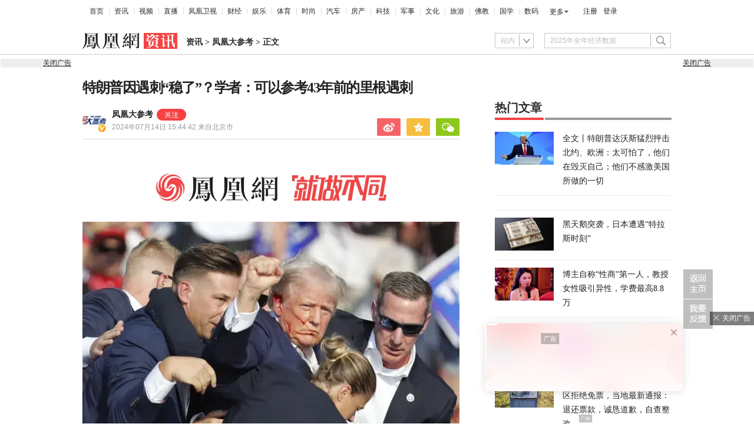

--- FILE ---
content_type: text/html; charset=utf-8
request_url: https://news.ifeng.com/c/8bDCpsscPqB
body_size: 24243
content:
<!doctype html><html xmlns:wb="http://open.weibo.com/wb" lang="zh"><head><meta http-equiv="Cache-Control" content="no-transform"/><meta charset="utf-8"><meta http-equiv="X-UA-Compatible" content="IE=Edge"><meta content="always" name="referrer"><title>特朗普因遇刺“稳了”？学者：可以参考43年前的里根遇刺_凤凰网</title><meta name="keywords" content="特朗普 美国 政治 总统 事件 民主党 选民 候选人 共和党 极化 时间 政党 政坛 选情 声音 无法 图源 里根 危机 凶手 遭遇 政治化 突发事件 因素 民主党人 言论 情绪 历史 辩论 个人 己方 民众 总统大选 集会 谋划 短时间 支持率 部分 编辑 枪击案 领先 白人 扑朔迷离 角度 格局 替代者 群体 男性 居民 众说纷纭 滤镜 势均力敌 工具 关键 宾夕法尼亚州 身份 指向 结果 暴力 例子 支持者 过度 大量 制度性 环境 契机 通话 参议员 中国台湾地区 好莱坞 中文 台湾地区 俄亥俄 敬仰 机会主义 国会 节目 参与者 美国国会 消失 美联社 体制 万斯 纵观 大厦 降温 王浩岚 索性 学者 黑天鹅 利用 集体 精英 肌理 屈功泽 争议 宣告 根深蒂固 状况 根本性"><meta name="description" content="凤凰大参考｜特朗普将取得压倒性胜利？学者：背后蕴含更大危机"><meta name="og: webtype" content="news"><meta property="og:url" content="https://news.ifeng.com/c/8bDCpsscPqB"><meta property="og:title" content="特朗普因遇刺“稳了”？学者：可以参考43年前的里根遇刺"><meta property="og:description" content="凤凰大参考｜特朗普将取得压倒性胜利？学者：背后蕴含更大危机"><meta name="og:time " content="2024-07-14 15:44:42"><meta name="og:category " content="凤凰网资讯"><meta property="og:image" content="https://x0.ifengimg.com/ucms/2024_29/0B344D3D3D90F9605BE57A0D3BF4B4FAE3EF14E8_size358_w638_h359.png"><meta name="og:img_slide" content=""><meta name="og:img_video" content=""><meta http-equiv="Cache-Control" content="no-transform"><meta http-equiv="X-UA-Compatible" content="IE=Edge"><meta content="always" name="referrer"><link href="//y0.ifengimg.com/index/favicon.ico" mce_href="//y0.ifengimg.com/index/favicon.ico" rel="icon" type="image/x-icon"><link href="//y0.ifengimg.com/index/favicon.ico" mce_href="//y0.ifengimg.com/index/favicon.ico" rel="shortcut icon" type="image/x-icon"><link href="//x0.ifengimg.com/fe/custom/ifeng.f52bd6.png" rel="apple-touch-icon"><script>var bj_config = {
            cache_error_list: [],
            didMountEndTime: -1,
            firstScreenEndtime: -1,
            config : {
                namespace: 'content',
                appname:  'articlePc',
                level: 4,
                bid: "9d5f90b0302e409891ffbea87a6eacb0",
                router: "/pc/article/:id",
                perf_filter_list:  ["/inice","/fa.min.js"],
                perf_timeout: 0,
                pref_count: 1
            }
        };
        var BJ_REPORT = {
                report: function(msg, isReportNow, type) {
                    bj_config.cache_error_list.push(["report", arguments]);
                },
                push: function(err) {
                    bj_config.cache_error_list.push(["push", arguments]);
                },
                firstScreen: function(err) {
                    bj_config.didMountEndTime = (new Date()-0);
                    setTimeout(function(){
                        bj_config.firstScreenEndtime = (new Date()-0);
                    })
                }
            };
            window.onerror = function() {
                bj_config.cache_error_list.push(["handleError", arguments]);
            };
    
         (function(global){var _onthrow=function(errObj){if(global.BJ_REPORT&&global.BJ_REPORT&&global.BJ_REPORT.push){global.BJ_REPORT.push(errObj)}};var tryJs={};global.tryJs=function(throwCb){throwCb&&(_onthrow=throwCb);return tryJs};var timeoutkey;var cat=function(foo,args){return function(){try{return foo.apply(this,args||arguments)}catch(error){try{error.message=error.message+foo.toString()}catch(err){}_onthrow(error);if(error.stack&&console&&console.error){console.error("[BJ-REPORT]",error.stack)}if(!timeoutkey){var orgOnerror=global.onerror;global.onerror=function(){};timeoutkey=setTimeout(function(){global.onerror=orgOnerror;timeoutkey=null},50)}throw error}}};var catTimeout=function(foo){return function(cb,timeout){if(typeof cb==="string"){try{cb=new Function(cb)}catch(err){throw err}}var args=[].slice.call(arguments,2);cb=cat(cb,args.length&&args);return foo(cb,timeout)}};tryJs.spySystem=function(){global.setTimeout=catTimeout(global.setTimeout);global.setInterval=catTimeout(global.setInterval);return tryJs};tryJs.spyAll=function(){tryJs.spySystem();return tryJs}})(window);if(window&&window.tryJs){window.tryJs().spyAll()};</script><script src="https://x2.ifengimg.com/fe/shank/channel/errorupload-bdf4352595a.min.js" crossorigin="anonymous" async></script><script>var allData = {"noffhFlag":["215401-","5-95384-","1-35220-","31-","275799-"],"seoTitle":["1-","2-","3-","4-","5-","6-","10-","11-","12-","14-","15-","16-","17-","18-","19-","20-","21-","22-","23-","26-","27-","28-","29-","31-","32-","33-","95013-","95379-","215401-","245409-","245539-","275736-","275799-"],"nav":{"moreLink":"//www.ifeng.com/","nav":[{"title":"首页","url":"//www.ifeng.com/"},{"title":"资讯","url":"//news.ifeng.com/"},{"title":"视频","url":"//v.ifeng.com/"},{"title":"直播","url":"https://flive.ifeng.com/ "},{"title":"凤凰卫视","url":"https://www.phoenixtv.com/"},{"title":"财经","url":"//finance.ifeng.com/"},{"title":"娱乐","url":"//ent.ifeng.com/"},{"title":"体育","url":"//sports.ifeng.com/"},{"title":"时尚","url":"//fashion.ifeng.com/"},{"title":"汽车","url":"//auto.ifeng.com/"},{"title":"房产","url":"//house.ifeng.com/"},{"title":"科技","url":"//tech.ifeng.com/"},{"title":"军事","url":"//mil.ifeng.com"},{"title":"文化","url":"//culture.ifeng.com/"},{"title":"旅游","url":"//travel.ifeng.com/"},{"title":"佛教","url":"//fo.ifeng.com/"},{"title":"国学","url":"//guoxue.ifeng.com/"},{"title":"数码","url":"//tech.ifeng.com/digi/"},{"title":"健康","url":"//health.ifeng.com/"},{"title":"公益","url":"//gongyi.ifeng.com/"},{"title":"教育","url":"https://edu.ifeng.com/"},{"title":"酒业","url":"//jiu.ifeng.com/"},{"title":"美食","url":"//foodnwine.ifeng.com/"}],"limit":18},"search":[{"name":"站内","type":"sofeng","keyword":"2025年全年经济数据"}],"qrCode":{"qrCode":"https://x0.ifengimg.com/ucms/qr/2020_45/E50F33D040C4BBC5FF2F1EFD8790917DA17434A8_w260_h260.png","text1":"凤凰新闻客户端","text2":"扫描左侧二维码下载，更多精彩内容随你看。"},"audiobook":[{"img":"//d.ifengimg.com/w100_h56_q90/x0.ifengimg.com/res/2020/46E17DEC8156FF0AA996AB395BDA91F16BA23656_size4733_w600_h337.gif","url":"//known.ifeng.com/c/7yuFeS6aKtU","title":"30+女性谈人生高潮：我的快乐，和钱无关"},{"img":"//d.ifengimg.com/w100_h56_q90/x0.ifengimg.com/res/2020/A5319F5B4EAFB633BDF3B82D9E00B094B41A32E7_size44_w700_h525.jpeg","url":"//known.ifeng.com/c/7zCLV0O4XWS","title":"为什么总有人想去盗曹操墓？他那么抠"},{"img":"//d.ifengimg.com/w100_h56_q90/x0.ifengimg.com/res/2020/C3199EBA71F9CC0B014966F5B1F23D6246EBD6A5_size126_w595_h625.jpeg","url":"//known.ifeng.com/c/7zCY5ixnHii","title":"最贫困、最混乱、最不为人关注”的非洲，难上加难"},{"img":"//d.ifengimg.com/w100_h56_q90/x0.ifengimg.com/ucms/qr/2021_04/E38C76C1EFDB683C953ECF5818CE2D702BC7F6BB_size94_w490_h286.jpg","url":"//known.ifeng.com/c/839aI6XEYHe","title":"后人褒贬不一的曾国藩到底有什么地方值得我们学"},{"img":"//d.ifengimg.com/w100_h56_q90/x0.ifengimg.com/ucms/qr/2021_11/8B999C1DFB9F87CABD9E24365011C98BB821D15A_size355_w1000_h1000.jpg","url":"//known.ifeng.com/c/84UfOkzte6r","title":"富有统治权术的雍正到底有哪些不为人知的秘密"},{"img":"//d.ifengimg.com/w100_h56_q90/x0.ifengimg.com/ucms/qr/2021_11/9E66B36CC209B2E015D3071E101AB692DA40CC4A_size724_w800_h800.jpg","url":"//known.ifeng.com/c/84UobLNh4Ml","title":"烈火群飞看三国：从不同角度理解三国历史和文化"}],"goodbook0":[{"img":"//d.ifengimg.com/w100_h56_q90/x0.ifengimg.com/ucms/2022_34/59270FBE18CF044A6B05A731BD419A8B1CD65404_size69_w690_h388.jpg","url":"http://yc.ifeng.com/book/3296896/1/?cid=33003","title":"步步为赢：职场总离不开智谋和女人"},{"img":"//d.ifengimg.com/w100_h56_q90/x0.ifengimg.com/ucms/2022_48/39096760275D544201B7F4713A2DB475C3EAD476_size43_w690_h388.jpg","url":"//yc.ifeng.com/book/3300553/1/?cid=33003","title":"官路浮沉：误打误撞进入仕途一路沉浮"},{"img":"//d.ifengimg.com/w100_h56_q90/x0.ifengimg.com/ucms/2022_34/B54A19F1C6E4EBBA7960579F7CDB8A16131DE4D7_size56_w690_h388.jpg","url":"//yc.ifeng.com/book/3300036/1/?cid=33003","title":"盖世龙医：医术济世，武道镇魔"},{"img":"//d.ifengimg.com/w100_h56_q90/x0.ifengimg.com/ucms/2022_18/43E7C94D162B06BE5CA6E6B82DA9CB91FED18FC3_size8_w210_h118.jpg","url":"http://yc.ifeng.com/book/3256355/1/?cid=33003","title":"官藏 :十万狂花如梦寐，一片冰心在玉壶"},{"img":"//d.ifengimg.com/w100_h56_q90/x0.ifengimg.com/ucms/2022_48/27F569B233D08EF6C0AB23042742E5D150D44CFC_size61_w690_h388.jpg","url":"//yc.ifeng.com/book/3161309/1/?cid=33003","title":"最窝囊的女婿，遭老婆陷害被狼狈地赶出家门"},{"img":"//d.ifengimg.com/w100_h56_q90/x0.ifengimg.com/ucms/2022_34/316D5B5DDF5C19E97B84F0F11259D390B1348FD5_size39_w690_h388.jpg","url":"http://yc.ifeng.com/book/3161309/1/?cid=33003","title":"绝地反击:得罪顶头上司被穿小鞋后"},{"img":"//d.ifengimg.com/w100_h56_q90/x0.ifengimg.com/ucms/2021_16/B4569C8177C69F7EF888BC9E777C583D6598E884_size212_w438_h297.png","url":"http://yc.ifeng.com/book/3297090/1/?cid=33003","title":"都市第一神医：六位师娘，五年学艺成"},{"img":"//d.ifengimg.com/w100_h56_q90/x0.ifengimg.com/ucms/2023_06/51AA17AF8FF58ECC7D83FDE293481690A3723605_size28_w345_h248.jpg","url":"http://yc.ifeng.com/book/3296597/1/?cid=33003","title":"商海浮沉录:真正的高手纵横开阖"}],"goodbook1":[{"img":"//d.ifengimg.com/w100_h56_q90/x0.ifengimg.com/ucms/2022_35/976BCDE2E34DC3EAC0C0D3832B53827AECDA5AAF_size58_w690_h388.jpg","url":"//yc.ifeng.com/book/3300110/1/?cid=33011","title":"仕来运转-到穷乡僻壤历练三年后起飞"},{"img":"//d.ifengimg.com/w100_h56_q90/x0.ifengimg.com/ucms/2022_18/84AB7257DD790D2F95439A3F90257301CA32BA92_size64_w690_h388.jpg","url":"http://yc.ifeng.com/book/3256402/1/?cid=33011","title":"无双赘婿：衣锦还乡，十里长亭铺红妆"},{"img":"//d.ifengimg.com/w100_h56_q90/x0.ifengimg.com/ucms/2022_18/21EE607B8F05E24DF5B0A84CE334FD92F644D789_size78_w690_h388.jpg","url":"http://yc.ifeng.com/book/3296597/1/?cid=33011","title":"商海局中局：小人物登上事业巅峰"},{"img":"//d.ifengimg.com/w100_h56_q90/x0.ifengimg.com/ucms/2021_33/C0C2C04A1EC481CF5423BD54C6E27727AA411963_size10_w210_h138.jpg","url":"//yc.ifeng.com/book/3208911/1/?cid=33011","title":"巅峰：两个水火不容的女人让他左右为难"},{"img":"//d.ifengimg.com/w100_h56_q90/x0.ifengimg.com/ucms/2021_49/5A8FC2F07B65EED133DEB6C2D6330E5AE0D4DEE5_size13_w230_h152.jpg","url":"//yc.ifeng.com/book/3159775/1/?cid=33011","title":"一路高升:一步一个脚印，最终走向人生巅峰"},{"img":"//d.ifengimg.com/w100_h56_q90/x0.ifengimg.com/ucms/2023_12/03B40A862FA0408E79F1F6E1B0F84190C561176D_size13_w210_h118.jpg","url":"http://yc.ifeng.com/book/3039732/1/?cid=33011","title":"武神风暴: 一念天地变色；一意血洒苍穹"},{"img":"//d.ifengimg.com/w100_h56_q90/x0.ifengimg.com/ucms/2024_04/2AAFD29F5227A7C1D8121764E2B7C5D906EB8A61_size62_w960_h480.jpg","url":"http://yc.ifeng.com/book/3323222/1/?cid=33011","title":"巅峰权力：拔出萝卜后带出一片泥"},{"img":"//d.ifengimg.com/w100_h56_q90/x0.ifengimg.com/ucms/2021_16/F912908914F99742CD24DC779822EE3B057562C3_size179_w346_h261.png","url":"http://yc.ifeng.com/book/3252917/1/?cid=33011","title":"逆袭：大多数斗争，起于人事调动止于背景对决"}],"article":[],"video":[],"assess":[{"wemediaEAccountId":"1613090","newsTime":"2026-01-15 18:38:55","commentUrl":"ucms_8pwDUYhxG0i","thumbnails":{"image":[{"width":"960","height":"539","url":"https://x0.ifengimg.com/ucms/2026_03/24F227AA5F9C3C273F396BF23FC8A84259CA8073_size1160_w960_h539.png","kbs":"","small":[],"big":[]}],"image2":[]},"searchPath":"5-305901-,27-,5-217662-,5-305481-,5-35062-","source":"","title":"在CES被围观的中国汽车：吉利如何用智能驾驶与豪华座舱打动海外观众？","type":"video","url":"https://tech.ifeng.com/c/8pwDUYhxG0i","skey":"c71b2b","id":"7417497583725056772","wemediaEArticleId":"","base62Id":"8pwDUYhxG0i","status":1,"summary":"","hasSummary":0,"page":0,"comefrom":"ucms","thumbnailsCount":1,"videoCount":0,"isOriginal":1,"editorName":"","duration":"397","posterUrl":"https://x0.ifengimg.com/ucms/2026_03/24F227AA5F9C3C273F396BF23FC8A84259CA8073_size1160_w960_h539.png","miniVideoPoster":"","guid":"d3e15607-7637-4df2-8eff-b6c59ed85a71","videoPlayUrl":"https://video19.ifeng.com/video09/2026/01/15/p7417514048847089787-102-183614.mp4","videoPlayUrl1M":"","fileSize":"63668","fileSize1M":"","croppedRegion":"","oneCategoryName":"","aspect":"1920:1080","cpName":"","keywords":"吉利","title2":"","extentData":{"selectedLevel":"1","introduction":"{}","hideTags":""},"intelligentImages":{"image":[],"image2":[]},"imageTotalCount":0,"notShield":0,"curtmp4":{},"clientStyle":"titleimg","redirectMap":{},"dataSource":"20023","gif":"","favoData":[],"classV":["科技-科技发布会"],"redirectUrl":"","expireTime":"2026-01-16 23:59:00","algorithmCateData":"","topicIds":[],"curtVertical":{},"crowdIds":[],"redirectCrowdId":"","iconTextPlugin":{},"sortedCrowdIds":[],"simId":"usim_8pwHd2hyCGZ","cardPlugin":"","selectedPoolTags":"140021","updater":"yulei","audioPlayUrl":"https://video19.ifeng.com/video09/2026/01/15/p7417514048847089787-535-183614.mp3","imagesInContent":{"image":[],"image2":[]}},{"wemediaEAccountId":"1613090","newsTime":"2026-01-12 15:07:47","commentUrl":"ucms_8pr38W4X4Z9","thumbnails":{"image":[{"width":"1035","height":"582","url":"https://x0.ifengimg.com/ucms/2026_03/8D34D4203E83FBAFA08D1DCC858A335F6FB37FBB_size193_w1035_h582.jpg","kbs":"","small":[],"big":[]}],"image2":[]},"searchPath":"5-305901-,27-,5-217662-,5-305481-,5-35062-","source":"","title":"中国高端显示技术凭什么领先一代？","type":"video","url":"https://tech.ifeng.com/c/8pr38W4X4Z9","skey":"bf52ea","id":"7416369415031104075","wemediaEArticleId":"","base62Id":"8pr38W4X4Z9","status":1,"summary":"CES 2026 现场，一个变化已经非常清晰：全球显示技术的叙事重心，正在从“堆参数”转向“改路径”。海信选择了一条更难、但更彻底的路线——以 RGB-Mini LED 打破既有显示技术的物理瓶颈，而不是在既定规则里继续内卷。\n\n当 RGB-Mini LED 走向量产，当 AI 家电开始成为完整系统，再叠加世界杯这一全球情绪场，海信展示的已经不是单一产品，而是一整套“未来生活”的技术表达。这或许正是 CES 2026 给行业留下的关键信号：中国品牌，开始参与定义下一代体验标准。","hasSummary":1,"page":0,"comefrom":"robotVideo","thumbnailsCount":1,"videoCount":0,"isOriginal":1,"editorName":"","duration":"232","posterUrl":"https://x0.ifengimg.com/ucms/2026_03/8D34D4203E83FBAFA08D1DCC858A335F6FB37FBB_size193_w1035_h582.jpg","miniVideoPoster":"","guid":"3f7089c9-e260-46a7-8997-b65201989b0b","videoPlayUrl":"https://video19.ifeng.com/video09/2026/01/12/p7416369226987868788-102-145905.mp4","videoPlayUrl1M":"","fileSize":"33796","fileSize1M":"","croppedRegion":"","oneCategoryName":"","aspect":"1920:1080","cpName":"官网","keywords":"海信,CES","title2":"","extentData":{"selectedLevel":"1","introduction":"{}","hideTags":""},"intelligentImages":{"image":[],"image2":[]},"imageTotalCount":0,"notShield":0,"curtmp4":{},"clientStyle":"bigimg","redirectMap":{},"dataSource":"20005","gif":"","favoData":[],"classV":["科技-科技产品动态"],"redirectUrl":"","expireTime":"2026-01-15 23:59:00","algorithmCateData":"","topicIds":[],"curtVertical":{},"crowdIds":[],"redirectCrowdId":"","iconTextPlugin":{},"sortedCrowdIds":[],"simId":"usim_8pr4KYRX0yG","cardPlugin":"","selectedPoolTags":"140021","updater":"yulei","audioPlayUrl":"https://video19.ifeng.com/video09/2026/01/12/p7416369226987868788-535-145905.mp3","imagesInContent":{"image":[],"image2":[]}},{"wemediaEAccountId":"1613090","newsTime":"2025-12-26 16:04:05","commentUrl":"ucms_8pOFmD0WSFo","thumbnails":{"image":[{"width":"1080","height":"598","url":"https://x0.ifengimg.com/ucms/2025_52/825FA28FDEC00795930B49F0B43B99EB290DC243_size90_w1080_h598.jpg","kbs":"","small":[],"big":[]}],"image2":[]},"searchPath":"5-305901-,5-217662-,5-305481-,5-35062-,5-35059-,5-35053-","source":"凤凰网科技","title":"对话Rokid祝铭明：大厂入局背后，生态战已经打响","type":"article","url":"https://tech.ifeng.com/c/8pOFmD0WSFo","skey":"47feb6","id":"7410082065888063524","wemediaEArticleId":"","base62Id":"8pOFmD0WSFo","status":1,"summary":"手机不会被完全替代，但会发生巨大变革。","hasSummary":1,"page":1,"comefrom":"robotArticle","thumbnailsCount":1,"videoCount":1,"isOriginal":1,"editorName":"于雷","duration":"507","posterUrl":"https://x0.ifengimg.com/ucms/2025_52/29F33CFB4FA05D5A416632327936C2BF776FC217_size58_w646_h358.jpg","miniVideoPoster":"","guid":"54307649-a356-4355-8a9b-661afd38d58d","videoPlayUrl":"https://video19.ifeng.com/video09/2025/12/26/p7410222863904415828-102-154203.mp4","videoPlayUrl1M":"","fileSize":"64492","fileSize1M":"","croppedRegion":"","oneCategoryName":"科技","aspect":"","cpName":"","keywords":"","title2":"凤凰V现场对话Rokid祝铭明","extentData":{"contentWordCount":"5168","contentAudio":"{\"audioPlayUrl\":\"https://video19.ifeng.com/video09/2025/12/26/8pOFmD0WSFo-de2aef8bf4b2523b870fdfea167a5770_0.mp3\",\"durationOfContentAudio\":\"967\"}","staticsReport":"{\"flatResults\":[\"数码\",\"凤凰新媒体\",\"阿里巴巴\"]}","selectedLevel":"1","introduction":"{}","hideTags":""},"intelligentImages":{"image":[],"image2":[]},"imageTotalCount":11,"notShield":0,"curtmp4":{},"clientStyle":"titleimg","redirectMap":{},"dataSource":"20005","gif":"","favoData":[],"classV":["科技-科技名人动态"],"redirectUrl":"","expireTime":"2025-12-29 23:59:00","algorithmCateData":"科技,科技名人动态","topicIds":[],"curtVertical":{},"crowdIds":[],"redirectCrowdId":"","iconTextPlugin":{},"sortedCrowdIds":[],"simId":"usim_8pOw1HLqMim","cardPlugin":"","selectedPoolTags":"20002,20005","updater":"yulei","audioPlayUrl":"https://video19.ifeng.com/video09/2025/12/26/8pOFmD0WSFo-de2aef8bf4b2523b870fdfea167a5770_0.mp3","imagesInContent":{"image":[{"width":"1080","height":"608","url":"https://x0.ifengimg.com/res/2025/B0E79E6746F803DA5B443575D86FBD0FB6134F22_size58_w1080_h608.jpg","kbs":"","small":[],"big":[]},{"width":"1080","height":"608","url":"https://x0.ifengimg.com/res/2025/3C4BC10691D6B5E968C45570FE563B0DF4BB2758_size55_w1080_h608.jpg","kbs":"","small":[],"big":[]},{"width":"1080","height":"608","url":"https://x0.ifengimg.com/res/2025/66C10F111B7CA918B3E522BA8CF2411AC8BCEE64_size36_w1080_h608.jpg","kbs":"","small":[],"big":[]},{"width":"1080","height":"608","url":"https://x0.ifengimg.com/res/2025/9A98A15945932C11ACB72E39C179243D551FDE9A_size29_w1080_h608.jpg","kbs":"","small":[],"big":[]},{"width":"1080","height":"608","url":"https://x0.ifengimg.com/res/2025/0C4A40CF3881D16322008E127C3A24BDAED4729C_size33_w1080_h608.jpg","kbs":"","small":[],"big":[]},{"width":"1080","height":"608","url":"https://x0.ifengimg.com/res/2025/2F7757AA1E0E5A3B1974D32613CCA94580FD9D53_size60_w1080_h608.jpg","kbs":"","small":[],"big":[]}],"image2":[]}},{"wemediaEAccountId":"1613090","newsTime":"2025-12-26 15:56:25","commentUrl":"ucms_8pOthWAlh5V","thumbnails":{"image":[{"width":"646","height":"358","url":"https://x0.ifengimg.com/ucms/2025_52/29F33CFB4FA05D5A416632327936C2BF776FC217_size58_w646_h358.jpg","kbs":"","small":[],"big":[]}],"image2":[]},"searchPath":"5-305901-,27-,5-217662-,5-305481-,5-35053-","source":"","title":"对话Rokid创始人祝铭明：大厂入局背后，生态战已经打响","type":"video","url":"https://tech.ifeng.com/c/8pOthWAlh5V","skey":"5ef9c9","id":"7410222664029053033","wemediaEArticleId":"","base62Id":"8pOthWAlh5V","status":1,"summary":"","hasSummary":0,"page":0,"comefrom":"robotVideo","thumbnailsCount":1,"videoCount":0,"isOriginal":0,"editorName":"","duration":"507","posterUrl":"https://x0.ifengimg.com/ucms/2025_52/29F33CFB4FA05D5A416632327936C2BF776FC217_size58_w646_h358.jpg","miniVideoPoster":"https://x0.ifengimg.com/ucms/2025_52/6E2CB17286F88055338AD87E97B7CD0AAD282C4F_size92_w607_h1080.jpg","guid":"54307649-a356-4355-8a9b-661afd38d58d","videoPlayUrl":"https://video19.ifeng.com/video09/2025/12/26/p7410222863904415828-102-154203.mp4","videoPlayUrl1M":"","fileSize":"64492","fileSize1M":"","croppedRegion":"","oneCategoryName":"","aspect":"1920:1080","cpName":"官网","keywords":"Rokid","title2":"","extentData":{"selectedLevel":"2","introduction":"{}","hideTags":""},"intelligentImages":{"image":[],"image2":[]},"imageTotalCount":0,"notShield":0,"curtmp4":{},"clientStyle":"","redirectMap":{},"dataSource":"20005","gif":"","favoData":[],"classV":["科技-科技名人动态"],"redirectUrl":"","expireTime":"2026-01-02 23:59:00","algorithmCateData":"","topicIds":[],"curtVertical":{},"crowdIds":[],"redirectCrowdId":"","iconTextPlugin":{},"sortedCrowdIds":[],"simId":"usim_8pOuC1DJ9iS","cardPlugin":"","selectedPoolTags":"140021","updater":"yulei","audioPlayUrl":"https://video19.ifeng.com/video09/2025/12/26/p7410222863904415828-535-154203.mp3","imagesInContent":{"image":[],"image2":[]}},{"wemediaEAccountId":"1613090","newsTime":"2025-11-19 00:15:42","commentUrl":"ucms_8oORDKZHick","thumbnails":{"image":[{"width":"691","height":"382","url":"https://x0.ifengimg.com/ucms/2025_47/8233D1007989A12571BCCE1987032DBB49993FBE_size33_w691_h382.jpg","kbs":"","small":[],"big":[]}],"image2":[]},"searchPath":"5-305901-,27-,5-217662-,5-305481-","source":"","title":"深蓝汽车CEO姜海荣：国家开始整顿汽车圈的网络乱象，这是好事","type":"miniVideo","url":"https://tech.ifeng.com/c/8oORDKZHick","skey":"a829cf","id":"7396585257635418618","wemediaEArticleId":"","base62Id":"8oORDKZHick","status":1,"summary":"深蓝汽车CEO姜海荣：国家开始整顿汽车圈的网络乱象，这是好事#凤凰V现场","hasSummary":1,"page":0,"comefrom":"weMediaVideo","thumbnailsCount":1,"videoCount":0,"isOriginal":1,"editorName":"","duration":"34","posterUrl":"https://x0.ifengimg.com/ucms/2025_47/8233D1007989A12571BCCE1987032DBB49993FBE_size33_w691_h382.jpg","miniVideoPoster":"https://x0.ifengimg.com/ucms/2025_47/A4ECA86668FC1C2DE7153B2103EC660BEDD76E44_size100_w788_h1400.jpg","guid":"e6d51d78-1920-4f28-aae4-4a7ac7a9d871","videoPlayUrl":"https://video19.ifeng.com/video09/2025/11/19/p7396595836043403763-102-030902.mp4","videoPlayUrl1M":"","fileSize":"2271","fileSize1M":"","croppedRegion":"","oneCategoryName":"","aspect":"720:1280","cpName":"抖音","keywords":"深蓝汽车,姜海荣,汽车评论","title2":"","extentData":{"staticsReport":"{\"flatResults\":[\"深蓝汽车\",\"国产车\"]}","selectedLevel":"1","introduction":"{}","hideTags":""},"intelligentImages":{"image":[],"image2":[]},"imageTotalCount":0,"notShield":0,"curtmp4":{},"clientStyle":"","redirectMap":{},"dataSource":"20026","gif":"","favoData":[],"classV":["汽车-人物访谈"],"redirectUrl":"","expireTime":"2025-11-22 23:59:00","algorithmCateData":"","topicIds":[],"curtVertical":{},"crowdIds":[],"redirectCrowdId":"","iconTextPlugin":{},"sortedCrowdIds":[],"simId":"usim_8oOo1VdHAdU","cardPlugin":"","selectedPoolTags":"20002,140021","updater":"yulei","audioPlayUrl":"https://video19.ifeng.com/video09/2025/11/19/p7396595836043403763-535-030902.mp3","imagesInContent":{"image":[],"image2":[]}}],"qrCodeSet":{"uid":"2615417307","qrCode":"//d.ifengimg.com/w80_h80_nocache/p3.ifengimg.com/a/2018_20/1fc201bdbceacee_size39_w430_h430.jpg","name":"凤凰资讯官方微信","title":"凤凰网","url":"http://weibo.com/phoenixnewmedia"},"welfare":{"qrcodePic":"https://x0.ifengimg.com/ucms/2024_34/2F6CC97BDAAA6C13ACF19C2748BDF97805A5CCA7_size18_w122_h115.png","titlePic":"//p0.ifengimg.com/a/2018/0525/w_03.png"},"fhhQrcode":{"qrcodePic":"//p3.ifengimg.com/37780e23b9ea2d8b/2019/15/w_004.png","titlePic":"//p3.ifengimg.com/37780e23b9ea2d8b/2019/15/w_003.png"},"footer":{"nav":[{"title":"凤凰新媒体介绍","url":"//www.ifeng.com/corp/about/intro/"},{"title":"投资者关系 Investor Relations","url":"//ir.ifeng.com/"},{"title":"广告服务","url":"//biz.ifeng.com/"},{"title":"诚征英才","url":"//career.ifeng.com/"},{"title":"保护隐私权","url":"//www.ifeng.com/corp/privacy/"},{"title":"免责条款","url":"//www.ifeng.com/corp/exemption/"},{"title":"意见反馈","url":"https://help.ifeng.com/"},{"title":"凤凰卫视","url":"https://www.phoenixtv.com"},{"title":"京ICP证030609号","url":"https://beian.miit.gov.cn/"}],"content":{"text0":"凤凰新媒体","text1":"版权所有","text2":"Copyright © 2024 Phoenix New Media Limited All Rights Reserved."}},"wireless":{"link":[{"title":"讲堂","url":"http://talk.ifeng.com/index.shtml"},{"title":"音乐","url":"http://yue.ifeng.com/index.shtml"},{"title":"彩铃","url":"http://rbt.ifeng.com/index.shtml"},{"title":"视频","url":"http://vip.v.ifeng.com/phone/index.shtml"}],"title":"凤凰无线"},"commentGuide":{"countKey":"commentGuidePopupCounter","backgroundImage":"https://x0.ifengimg.com/ucms/2021_52/2E45A73487078EF74CCAB2333C4C80FD3358B018_size46_w600_h320.jpg","setDay":3,"isCheckPhone":1,"qrcodeImage":"https://qrcode.ifeng.com/2021/12/24/73cb9b9e1723f70acbcaf5e62ef77823.png","isOpenGuide":0},"adHead":"\r\n\u003c!--s_all-indexs_180823_ad_qpdggtb 2020.10.30 11:35:50-->\r\n\r\n\u003cscript src=\"https://x0.ifengimg.com/feprod/c/m/mobile_inice_v202.js\"  crossorigin=\"anonymous\">\u003c/script>\r\n\r\n\r\n\u003c!--/s_all-indexs_180823_ad_qpdggtb-->\r\n","adBody":"\r\n\u003c!--s_all_indexs_180823_ad_qpdpcggdb 2023.04.04 23:59:12-->\r\n\r\n\u003cscript>IfengAmgr.start()\u003c/script>\r\n\r\n\r\n\u003c!--/s_all_indexs_180823_ad_qpdpcggdb-->\r\n","topAd":"{\r\n       data: {\r\n           \"aids\" : [{\"ap\" : \"177\", \"w\" : \"1000\", \"h\" : \"90\",\"res\" : \"1\"}]\r\n       },\r\n       preload: '',\r\n       callback: 'function(elm, data) {IfengAmgr.show(elm,data);}'\r\n      }","logoAd":[],"topicAd":[],"contentAd":"{\r\n    data: {\r\n        \"aids\" : [\r\n            {\"ap\" : \"6402\", \"w\" : \"300\", \"h\" : \"250\",\"res\" : \"1\"}\r\n        ]\r\n    },\r\n    preload: \"https://c0.ifengimg.com/web/d/ebd.js\",\r\n    callback: \"function(data, event) {window.IfengAmgr.tplLib.embed.render(data,event);}\"\r\n}","articleBottomAd":"{\n    data: {\n        \"aids\": [\n            { \"ap\": \"42387\", \"w\": \"640\", \"h\": \"30\", \"res\": \"1\" },\n            { \"ap\": \"41710\", \"w\": \"640\", \"h\": \"30\", \"res\": \"1\" }\n        ],\n        \"pos\": \"0,1\",\n    },\n    preload: 'https://x0.ifengimg.com/feprod/c/web/d/mutiElTxt.js',\n    callback: 'function(elm, data) {window.IfengAmgr.tplLib.mutiElTxt.render(elm,data);}'\n}","infoAd":"{\r\n data:[\r\n     {ap: 23204, pos: 3, showType: 1, w: 640, h: 90, res: \"1\"},\r\n     {ap: 5736, pos: 7, showType: 1, w: 626, h: 88, res: \"1\"},\r\n     {ap: 23205, pos: 8, showType: 1, w: 640, h: 80, res: \"1\"},\r\n     {ap: 23206, pos: 13, showType: 1, w: 640, h: 80, res: \"1\"},\r\n     {ap: 23207, pos: 18, showType: 1, w: 640, h: 80, res: \"1\"},\r\n     {ap: 23208, pos: 23, showType: 1, w: 640, h: 80, res: \"1\"},\r\n     {ap: 23209, pos: 28, showType: 1, w: 640, h: 80, res: \"1\"},\r\n     {ap: 23210, pos: 33, showType: 1, w: 640, h: 80, res: \"1\"},\r\n     {ap: 23211, pos: 38, showType: 1, w: 640, h: 80, res: \"1\"}\r\n     ],\r\n preload: \"https://c0.ifengimg.com/web/d/f_feed_c.js\",\r\n callback: 'function(data, event) {window.IfengAmgr.tplLib.feed_c.render(data,event);}'\r\n}","hardAd":"{\n    data: {\n                    \"aids\" : [\n                        {\"ap\" : \"23199\", \"w\" : \"640\", \"h\" : \"90\",\"res\" : \"1\"}\n                    ]\n                },\n                preload: '',\n                callback: 'function(elm, data) {}'\n}","serviceAd":"{\n    data: {\n      \"aids\" : [\n        {\"ap\" : \"2166\", \"w\" : \"640\", \"h\" : \"90\",\"res\" : \"1\"}\n      ]\n    },\n    preload: '',\n    callback: 'function(elm, data) {IfengAmgr.show(elm,data);}'\n  }","contentBottomAd":"{\n    data: {\n        \"aids\" : [\n          {\"ap\" : \"23309\", \"w\" : \"640\", \"h\" : \"250\",\"res\" : \"1\"}\n        ]\n    },\n    preload: '',\n    callback: 'function(elm, data) {IfengAmgr.show(elm,data);}'\n}","commentAd":[],"commentBottomAd":"{\n    data: {\n        \"aids\": [\n            { \"ap\": \"42387\", \"w\": \"640\", \"h\": \"30\", \"res\": \"1\" }\n        ],\n    },\n    preload: '',\n    callback: 'function(elm, data) {window.IfengAmgr.setAdElContent({ap:42387,el:elm,code:\"%7B%22data%22%3A%7B%22appId%22%3A%221210834340%22%2C%22placementId%22%3A%222255647235521336%22%2C%22noAdCode%22%3A%20%7B%20%22data%22%3A%20%7B%20%22tuid%22%3A%20%22u6834204%22%2C%22w%22%3A1%2C%22h%22%3A1%20%7D%2C%20%22script%22%3A%20%22baiduTxtList.js%22%2C%20%22callback%22%3A%22baiduTxtList%22%20%7D%7D%2C%22script%22%3A%22ylhtxt.js%22%2C%22callback%22%3A%22ylhtxt%22%7D\",w:1,h:1})}'\n}","articleAd":"{\n    data:{list:[\n         {ap: 23200, pos: 2, showType: 1, w: 300, h: 60},\n        {ap: 23201, pos: 7, showType: 1, w: 300, h: 60, showPresent: \"1\"},\n       {ap: 29898, pos: 12, showType: 1, w: 300, h: 60, showPresent: \"1\"},\n    ],maxnum:12},\n   preload: \"https://x0.ifengimg.com/feprod/c/web/d/f_feed_c.js\",\n    callback: 'function(data, event) {window.IfengAmgr.tplLib.feed_c.render(data,event)}'\n}","videoAd":"{\n                    data: {\n                        list: [\n                            { ap: 23202, pos: 2, showType: 1, w: 300, h: 60, showPresent: \"1\", res: \"1\" },\n                            { ap: 23203, pos: 7, showType: 1, w: 300, h: 60, showPresent: \"1\",res: \"1\" },\n                            { ap: 29899, pos: 12, showType: 1, w: 300, h: 60, res: \"1\" }\n                        ], maxnum: 12\n                    },\n                    preload: \"https://x0.ifengimg.com/feprod/c/web/d/f_feed_c.js\",\n                        callback: 'function(data, event) {window.IfengAmgr.tplLib.feed_c.render(data,event)}'\n                }","asideAd1":"{\r\n    data: {\r\n        \"aids\" : [\r\n            {\"ap\" : \"174\", \"w\" : \"300\", \"h\" : \"250\",\"res\" : \"1\"}\r\n        ]\r\n    },\r\n    preload: '',\r\n    callback: 'function(elm, data) {IfengAmgr.show(elm,data);}'\r\n}","asideAd2":"{\r\n    data: {\r\n        \"aids\" : [\r\n            {\"ap\" : \"23194\", \"w\" : \"300\", \"h\" : \"250\",\"res\" : \"1\"}\r\n        ]\r\n    },\r\n    preload: '',\r\n    callback: 'function(elm, data) {IfengAmgr.show(elm,data);}'\r\n}","asideAd3":"{\r\n    data: {\r\n        \"aids\" : [\r\n            {\"ap\" : \"23195\", \"w\" : \"300\", \"h\" : \"250\",\"res\" : \"1\"}\r\n        ]\r\n    },\r\n    preload: '',\r\n    callback: 'function(elm, data) {IfengAmgr.show(elm,data);}'\r\n}","asideAd4":"{\r\n    data: {\r\n        \"aids\" : [\r\n            {\"ap\" : \"23196\", \"w\" : \"300\", \"h\" : \"250\",\"res\" : \"1\"}\r\n        ]\r\n    },\r\n    preload: '',\r\n    callback: 'function(elm, data) {IfengAmgr.show(elm,data);}'\r\n}","asideAd5":"{\r\n    data: {\r\n        \"aids\" : [\r\n            {\"ap\" : \"23197\", \"w\" : \"300\", \"h\" : \"250\",\"res\" : \"1\"}\r\n        ]\r\n    },\r\n    preload: '',\r\n    callback: 'function(elm, data) {IfengAmgr.show(elm,data);}'\r\n}","asideAd6":[],"bottomAd":"{\r\n    \"data\": {\r\n        \"aids\" : [\r\n            {\"ap\" : \"292\", \"w\" : \"1000\", \"h\" : \"90\",\"res\" : \"1\"}\r\n        ]\r\n    },\r\n    \"preload\": \"\",\r\n    \"callback\": \"function(elm, data) {}\"\r\n}","floatAd1":"{\r\n    data: {\r\n        \"aids\" : [\r\n            {\"ap\" : \"4247\", \"w\" : \"30\", \"h\" : \"300\",\"res\" : \"1\"}\r\n        ]\r\n    },\r\n    preload: '',\r\n    callback: 'function(elm, data) {if(location.search.indexOf(\"f=360\") == -1 && location.search.indexOf(\"f=hao123\") == -1 && location.href.indexOf(\"_zbs_2345_bd\") == -1 && location.href.indexOf(\"#_zbs_360_vr\") == -1 && location.href.indexOf(\"_zbs_baidu_news\") == -1){ IfengAmgr.show(elm,data);}}'\r\n}","floatAd2":"{\n    data: {\n    },\n    preload: \"https://x0.ifengimg.com/feprod/c/web/d/float05.js\",\n    callback: 'function(elm, data) {window.IfengAmgr.tplLib.float05.render(elm, data)}'\n}","chQrCode":{"financeBrandUrl":"https://a.ifeng.com/?from=zw","tvBrandUrl":"https://a.ifeng.com/?from=zw","millBrandUrl":"https://a.ifeng.com/?from=zw","sportsBrandUrl":"https://a.ifeng.com/?from=zw","sportsBrandPic":"https://x0.ifengimg.com/fe/custom/2023_11_10/banner.b96b62e95c7e.png","entBrandPic":"https://x0.ifengimg.com/fe/custom/2023_11_10/banner.b96b62e95c7e.png","tvBrandPic":"https://x0.ifengimg.com/fe/custom/2023_11_10/banner.b96b62e95c7e.png","defaultBrandPic":"https://x0.ifengimg.com/fe/custom/2023_11_10/banner.b96b62e95c7e.png","newsBrandPic":"https://x0.ifengimg.com/fe/custom/2023_11_10/banner.b96b62e95c7e.png","entBrandUrl":"https://a.ifeng.com/?from=zw","techBrandUrl":"https://a.ifeng.com/?from=zw","newsBrandUrl":"https://a.ifeng.com/?from=zw","millBrandPic":"https://x0.ifengimg.com/fe/custom/2023_11_10/banner.b96b62e95c7e.png","techBrandPic":"https://x0.ifengimg.com/fe/custom/2023_11_10/banner.b96b62e95c7e.png","defaultBrandUrl":"https://a.ifeng.com/?from=zw","financeBrandPic":"https://x0.ifengimg.com/ucms/2022_45/ED737C286D7BB9253F133796686612434B8ED697_size54_w1280_h184.png"},"cutoffGray":{"cutoffIds":[{"isClose":false,"isCallQuickapp":true,"id":"367352","title":"开发测试002"},{"isClose":false,"isCallQuickapp":true,"id":"1602712","title":"天下事"},{"isClose":false,"isCallQuickapp":true,"id":"767468","title":"环球网"},{"isClose":false,"isCallQuickapp":true,"id":"311993","title":"观察者网"},{"isClose":false,"isCallQuickapp":true,"id":"1559477","title":"新民周刊"},{"isClose":false,"isCallQuickapp":true,"id":"1531800","title":"海上客"},{"isClose":false,"isCallQuickapp":true,"id":"1605040","title":"枢密院十号"},{"isClose":false,"isCallQuickapp":true,"id":"1212145","title":"椒点视频"},{"isClose":false,"isCallQuickapp":true,"id":"1224463","title":"牛弹琴"},{"isClose":false,"isCallQuickapp":true,"id":"1597539","title":"政知道"},{"isClose":false,"isCallQuickapp":true,"id":"1605788","title":"政知见"},{"isClose":false,"isCallQuickapp":true,"id":"777627","title":"胡锡进"},{"isClose":false,"isCallQuickapp":true,"id":"1462892","title":"译言网"},{"isClose":false,"isCallQuickapp":true,"id":"310821","title":"澎湃新闻"},{"isClose":false,"isCallQuickapp":true,"id":"7244","title":"红星新闻"},{"isClose":false,"isCallQuickapp":true,"id":"1608805","title":"央视新闻"},{"isClose":false,"isCallQuickapp":true,"id":"287882","title":"中国新闻周刊"},{"isClose":false,"isCallQuickapp":true,"id":"1608502","title":"玉渊谭天"}],"isPCCallQuickapp":"2","percentage":50,"filterUA":[{"uaKeyword":"baiduboxapp","uaTitle":"百度"},{"uaKeyword":"bytespider","uaTitle":"字节"},{"uaKeyword":"bingbot","uaTitle":"微软"}],"isMobileCallQuickapp":"2","startTime":"2024-07-12 17:00:00","endTime":"2024-07-15 09:30:00"},"filterMediaList":[{"name":"凤凰网财经","id":"607286"},{"name":"国际财闻汇","id":"1609082"},{"name":"银行财眼","id":"1444240"},{"name":"公司研究院","id":"1612328"},{"name":"IPO观察哨","id":"1601888"},{"name":"风暴眼","id":"1601889"},{"name":"出海研究局","id":"1613468"},{"name":"封面","id":"540061"},{"name":"前行者","id":"1580509"},{"name":"凰家反骗局","id":"1596037"},{"name":"康主编","id":"1535116"},{"name":"启阳路4号","id":"1021158"},{"name":"财经连环话","id":"7518"}],"wutonghuiPic":{"imageUrl":"//d.ifengimg.com/w300_h250_q90/x0.ifengimg.com/ucms/2023_28/1EDE5B53C2D7A689558CA3DC84B71AE66EE9538F_size60_w300_h250.jpg","url":"//mall.ifeng.com/c/8Nxexofll4o#_wth_zwy"},"wutonghuiTab":{"title":"凰家尚品","url":"//mall.ifeng.com"},"wutonghuiContent":[{"img":"//d.ifengimg.com/w140_h80_q90/x0.ifengimg.com/ucms/2023_10/D04E094CC816BDD814EA127512F4FD581CE0452B_size131_w1080_h540.jpg","url":"//mall.ifeng.com/c/8NxguB6QaPu#_wth_zwy","title":"“跑鞋之父”！日本鬼塚虎新款德训鞋，比官网便宜一半还多 \t"},{"img":"//d.ifengimg.com/w140_h80_q90/x0.ifengimg.com/ucms/2023_08/FCD3E292A4E8117D601C250352630E938CC415A4_size38_w750_h375.jpg","url":"//mall.ifeng.com/c/8NxeTGmOJuD#_wth_zwy","title":"财迷必入！吞金兽朱砂手链，一条低至69，香港六福珠宝出品 \t"}],"ppxAd":{},"hostname":"news.ifeng.com","adMap":{"contentAd":"ad_new_chip/s_all_content_ad_nqbutton_01.inc.html","articleAd":"adchip_news/s_news_content_180425_ad_rmwzq_imagetext01.inc.html","asideAd6":"","commentAd":"","asideAd5":"adchip_news/s_news_content_180425_ad_rectangle_04.inc.html","bottomAd":"ad_new_chip/s_news_content_131027_ad_banner_bottom.inc.html","contentBottomAd":"ad_new_chip/s_all_content_180425_ad_imagetextdz.inc.html","videoAd":"adchip_news/s_news_content_180425_ad_jcspq_imagetext01.inc.html","asideAd4":"adchip_news/s_news_content_180425_ad_rectangle_03.inc.html","adBody":"ad_new_chip/s_all_indexs_180823_ad_qpdpcggdb.inc.html","asideAd3":"adchip_news/s_news_content_180425_ad_rectangle_02.inc.html","adHead":"ad_new_chip/s_all-indexs_180823_ad_qpdggtb.inc.html","hardAd":"adchip_news/s_news_content_180425_ad_banner_02.inc.html","asideAd2":"adchip_news/s_news_content_180425_ad_rectangle_01.inc.html","asideAd1":"ad_new_chip/s_news_content_ad_right_hzh.inc.html","topAd":"ad_new_chip/s_news_content_ad_head_1000x90.inc.html","serviceAd":"ad_new_chip/s_all_content_v4_ad_qyfu_bottom.inc.html","infoAd":"adchip_news/s_news_content_180425_ad_banner_01.inc.html","floatAd2":"ad_new_chip/s_all_content_ad_180530_media.inc.html","floatAd1":"ad_new_chip/s_all_content_ad_couplet.inc.html","articleBottomAd":"adchip_news/s_news_content_220523_ad_wzl.inc.html"},"topic":"8bCiWKE73mi","docData":{"type":"article","noAd":false,"noffhFlag":false,"fhhAccountDetail":{"type":"vampire","cateSource":"","isShowSign":0,"parentid":"0","parentname":"国际","cateid":"1504529","catename":"凤凰大参考","logo":"https://ugc-img.ifengimg.com/img/2022/4/24/ca892189-e805-430d-9228-1c3a2d43962c_w197_h197.png","description":"凤凰网国际原创深度栏目","api":"http://api.3g.ifeng.com/api_wemedia_list?cid=1504529","show_link":1,"share_url":"https://share.iclient.ifeng.com/share_zmt_home?tag=home&cid=1504529","eAccountId":1504529,"status":1,"honorName":"","honorImg":"http://x0.ifengimg.com/cmpp/2020/0907/1a8b50ea7b17cb0size3_w42_h42.png","honorImg_night":"http://x0.ifengimg.com/cmpp/2020/0907/b803b8509474e6asize3_w42_h42.png","forbidFollow":0,"forbidJump":0,"fhtId":"4000000046816610623","view":1,"sourceFrom":"","declare":"","originalName":"","redirectTab":"article","authorUrl":"https://ishare.ifeng.com/mediaShare/home/1504529/media","newsTime":"2024-07-14 15:44:42","lastArticleAddress":"来自北京市"},"logo":{"logo":"http://p0.ifengimg.com/37780e23b9ea2d8b/2017/38/logoNews.png","title":"资讯"},"domain":"news.ifeng.com","relatedRecommend":[],"base62Id":"8bDCpsscPqB","breadCrumbdata":[{"url":"//news.ifeng.com/","title":"资讯"},{"url":"//news.ifeng.com/shanklist/3-245389-/","title":"凤凰大参考"}],"searchPath":"3-245389-,3-35191-","title":"特朗普因遇刺“稳了”？学者：可以参考43年前的里根遇刺","newsTime":"2024-07-14 15:44:42","createTime":"2024-07-14 15:44:42","wemediaEAccountId":"1504529","source":"","sourceUrl":"","author":"","summary":"凤凰大参考｜特朗普将取得压倒性胜利？学者：背后蕴含更大危机","imagesInContent":[{"size":35,"width":1080,"url":"https://x0.ifengimg.com/ucms/2024_29/09EBED82371C6FF98AB95B9C7F1916B9392193A1_size35_w1080_h162.png","height":162},{"size":310,"width":640,"url":"https://x0.ifengimg.com/ucms/2024_29/45E00817A040A8009E8BBD538BB64C1D2A9D0FB9_size310_w640_h360.png","height":360},{"size":64,"width":1080,"url":"https://x0.ifengimg.com/ucms/2024_29/A6F35DDB87BC39FF6C180F1EE602D720E6F94E89_size64_w1080_h720.jpg","height":720},{"size":68,"width":1080,"url":"https://x0.ifengimg.com/ucms/2024_29/6494827E4D62367C2C836AE04A5944B275968F17_size68_w1080_h503.jpg","height":503},{"size":4,"width":1080,"url":"https://x0.ifengimg.com/ucms/2024_29/A40926010822E2C974A136ADD8A36B7AC052D1DD_size4_w1080_h119.webp","height":119},{"size":553,"width":960,"url":"https://x0.ifengimg.com/ucms/2024_29/63744821CD06913F990C76C58D6BE88A43427DAF_size553_w960_h540.png","height":540},{"size":566,"width":656,"url":"https://x0.ifengimg.com/ucms/2024_29/94CEF5A082C098317905A3172F31B4C4E5A7C2AB_size566_w656_h407.png","height":407},{"size":305,"width":555,"url":"https://x0.ifengimg.com/ucms/2024_29/4137B633DB2A045BC23C0A6EEF7600D00F5AE23A_size305_w555_h323.png","height":323},{"size":156,"width":550,"url":"https://x0.ifengimg.com/ucms/2024_29/9FEB9C3665D6F4EE73A226D561A2B3EE00E464C0_size156_w550_h328.png","height":328},{"size":12,"width":1080,"url":"https://x0.ifengimg.com/ucms/2024_29/797F13442818946C23C498426CEF864C1C7284DA_size12_w1080_h119.png","height":119},{"size":729,"width":916,"url":"https://x0.ifengimg.com/ucms/2024_29/8023B7BBA3FC01DDC37ECDA098EB595D6D744482_size729_w916_h611.png","height":611},{"size":778,"width":800,"url":"https://x0.ifengimg.com/ucms/2024_29/1B9B57DC2FDE991C8294B42B707092C0FAEEF009_size778_w800_h533.png","height":533},{"size":72,"width":1080,"url":"https://x0.ifengimg.com/ucms/2024_29/943A24E80465E9935F049D26F43B7F7752E8B980_size72_w1080_h119.png","height":119}],"bdImg":"//d.ifengimg.com/w121_h75_q90/x0.ifengimg.com/ucms/2024_29/09EBED82371C6FF98AB95B9C7F1916B9392193A1_size35_w1080_h162.png","pcUrl":"https://news.ifeng.com/c/8bDCpsscPqB","url":"//news.ifeng.com/c/8bDCpsscPqB","commentUrl":"ucms_8bDCpsscPqB","skey":"ea1295","voteId":"ucms_8bDCpsscPqB","isOriginal":"1","contentData":{"contentList":[{"data":"\u003cp class=\"detailPic\">\u003cimg  class=\"empty_bg\" data-lazyload=\"https://x0.ifengimg.com/ucms/2024_29/09EBED82371C6FF98AB95B9C7F1916B9392193A1_size35_w1080_h162.png\" src=\"[data-uri]\" style=\" width: 640px; height: 96px;\"  alt=\"特朗普因遇刺“稳了”？学者：可以参考43年前的里根遇刺\" />\u003c/p>\u003cp class=\"textAlignCenter detailPic\">\u003cimg  class=\"empty_bg\" data-lazyload=\"https://x0.ifengimg.com/ucms/2024_29/45E00817A040A8009E8BBD538BB64C1D2A9D0FB9_size310_w640_h360.png\" src=\"[data-uri]\" style=\" width: 640px; height: 360px;\"  alt=\"特朗普因遇刺“稳了”？学者：可以参考43年前的里根遇刺\" />\u003c/p>\u003cp>\u003cstrong>核心提要\u003c/strong>\u003c/p>\u003cp>1. 特朗普此次遇刺未遂，会短暂提振他个人的选情。但总体来看，美国国内政治极化状况严重，民众很难会因为类似突发事件彻底扭转自身的政治倾向。\u003c/p>\u003cp>2. 特朗普遇刺事件和很多人举例的台湾地区“319枪击案”没有可比性。这次遇刺未遂发生在距离大选还有四个月的时候，尚有大量的时间供参选双方进行操作，1981年里根遇刺后支持率也曾飙升10个百分点，但是由于距离中期选举时间太久，共和党最终仍然失利。\u003c/p>\u003cp>3. 这次事件造成的一个潜在影响，是民主党内呼吁拜登退选的声音，将因为特朗普之后可以被预料到的强势选情而消失，民主党将会暂时全力支持拜登。而且攻击特朗普当选后威胁的一些“竞选武器”也会暂时失效。但总体来看，大选的选情不会因为这起事件发生根本性转变。\u003c/p>\u003cp style=\"text-align: right;\">\u003cstrong>作者 | 旅美观察学者 王浩岚\u003c/strong>\u003c/p>\u003cp style=\"text-align: right;\">\u003cstrong>编辑 | 屈功泽\u003c/strong>\u003c/p>\u003cp>美国当地时间7月13日星期六下午，在共和党党代会即将召开前的最后一次公开竞选集会上，美国前总统、共和党总统候选人特朗普遭遇枪击刺杀，但最终只是受了轻伤，并无大碍，随后被送到医院进一步治疗检查。\u003c/p>\u003cp class=\"detailPic\">\u003cimg  class=\"empty_bg\" data-lazyload=\"https://x0.ifengimg.com/ucms/2024_29/A6F35DDB87BC39FF6C180F1EE602D720E6F94E89_size64_w1080_h720.jpg\" src=\"[data-uri]\" style=\" width: 640px; height: 426px;\"  alt=\"▎特朗普在遭遇枪击之后向集会参与者示意。图源：美联社\" />\u003c/p>\u003cp class=\"picIntro\">▎特朗普在遭遇枪击之后向集会参与者示意。图源：美联社\u003c/p>\u003cp>\u003cstrong>纵观美国政治两百多年的历史，总统和总统候选人被刺杀的事情其实应该算是高频事件。\u003c/strong> 历史上至少有19起针对美国总统和主要政党总统候选人的刺杀举措，21世纪的几位美国总统任内，也都曾遇到过不同程度的安全威胁。 目前已知的信息似乎把凶手的身份指向了一位20岁左右的宾夕法尼亚州白人男性居民托马斯&middot;马修&middot;克鲁克斯。 但目前他的潜在动机和政治倾向都还不明朗，有待进一步的调查结果。\u003c/p>\u003cp class=\"textAlignCenter detailPic\">\u003cimg  class=\"empty_bg\" data-lazyload=\"https://x0.ifengimg.com/ucms/2024_29/6494827E4D62367C2C836AE04A5944B275968F17_size68_w1080_h503.jpg\" src=\"[data-uri]\" style=\" width: 640px; height: 298px;\"  alt=\"特朗普因遇刺“稳了”？学者：可以参考43年前的里根遇刺\" />\u003c/p>\u003cp class=\"detailPic\">\u003cimg  class=\"empty_bg\" data-lazyload=\"https://x0.ifengimg.com/ucms/2024_29/A40926010822E2C974A136ADD8A36B7AC052D1DD_size4_w1080_h119.webp\" src=\"[data-uri]\" style=\" width: 640px; height: 70px;\"  alt=\"特朗普因遇刺“稳了”？学者：可以参考43年前的里根遇刺\" />\u003c/p>\u003cp class=\"textAlignCenter\">\u003cstrong>政治方面影响\u003c/strong>\u003c/p>\u003cp>特朗普遇刺未遂后，美国两党的政治人物纷纷发表声明，谴责政治暴力行为并对特朗普和刺杀事件中受伤去世的集会参与者送上慰问祈福，美国政坛出现了难得的“和谐”景象。 拜登和特朗普两人也破天荒地进行了通话问候。 拜登竞选团队和民主党也在随后宣布将暂停一切未来的竞选活动并主动撤下竞选广告，暂时选择降温并去政治化。\u003c/p>\u003cp class=\"detailPic\">\u003cimg  class=\"empty_bg\" data-lazyload=\"https://x0.ifengimg.com/ucms/2024_29/63744821CD06913F990C76C58D6BE88A43427DAF_size553_w960_h540.png\" src=\"[data-uri]\" style=\" width: 640px; height: 360px;\"  alt=\"▎美国总统拜登表示美国不会允许类似的暴力行为。\" />\u003c/p>\u003cp class=\"picIntro\">▎美国总统拜登表示美国不会允许类似的暴力行为。\u003c/p>\u003cp>当然，在当前这个极化根深蒂固，两党对立负面情绪严重的当下美国政坛，这种和谐的大局之下必然会出现许多不和谐的声音。\u003cstrong>民主党一方自然是少不了一些极端的，叹息特朗普幸存的声音，而共和党一方，则一样有不少嗅到了攻击民主党绝佳契机的机会主义者试图政治化这场政治刺杀。\u003c/strong>比如，最有可能成为特朗普副总统候选人的俄亥俄共和党参议员万斯就公开指责民主党人抨击特朗普为法西斯的言论和渲染特朗普当选威胁美国政体的行为，认为民主党人要为这场暴力事件负责。\u003cstrong>在可见的未来，这种试图政治化并利用这场刺杀的言行在两党内都不会少。\u003c/strong>\u003c/p>\u003cp>对于今年扑朔迷离众说纷纭的24年大选选情来说，这场刺杀究竟能够起到什么样的影响，又是否会成为很多人口中的奠定大选胜负手的分水岭事件，现在其实还难以下定论。有不少中文世界的声音将特朗普遇刺幸存并表现硬朗称之为美国政治的“319时刻”（类比中国台湾地区2004年领导人选举前夜发生的枪击案导致民进党候选人当选的历史），宣称今年美国大选结果一定会是特朗普取得压倒性胜利。\u003c/p>\u003cp class=\"detailPic\">\u003cimg  class=\"empty_bg\" data-lazyload=\"https://x0.ifengimg.com/ucms/2024_29/94CEF5A082C098317905A3172F31B4C4E5A7C2AB_size566_w656_h407.png\" src=\"[data-uri]\" style=\" width: 640px; height: 397px;\"  alt=\"▎发生在2004年的台湾地区“319枪击案”被舆论认为与特朗普此次遇刺事件类似。\" />\u003c/p>\u003cp class=\"picIntro\">▎发生在2004年的台湾地区“319枪击案”被舆论认为与特朗普此次遇刺事件类似。\u003c/p>\u003cp>然而这种对比，先不说台湾地区和美国是两个完全不同的政治环境，就是在时间上也并不能形成直接对比。319事件发生在选举投票的前夜，可以称得上是选前最后最直接能影响民众心理的突发性定调事件，\u003cstrong>而此次特朗普遇刺发生在距离11月大选还有4个月的七月中旬，未来还可能会有更多、更接近选举的黑天鹅，灰犀牛事件发生。\u003c/strong>换言之，美国大选仍有极大的“不确定性“和许多可能影响选情走向的结果等待发生，\u003cstrong>这场刺杀事件未必会成为今年大选的终极因素。\u003c/strong>\u003c/p>\u003cp>特朗普短期内必然会因为遇刺幸存得到不少“同情分”，个人支持率可能会进一步提升，但短期的民调上扬未必能持续到十一月选举之时。\u003cstrong>里根在遇刺之后个人支持率一度飙升了10个百分点，但他的支持率却很快又跌回了遇刺前的水平，没能阻止1982年共和党在中期选举中失利。\u003c/strong>而在当下政治极化根深蒂固，两党选民基本盘十分稳定的美国政坛，占据政坛绝大多数的两党选民在看待大部分问题时都是从党派和意识形态自我认知的角度滤镜之下出发，\u003cstrong>很难因为一个突发事件而彻底改变己方的看法。\u003c/strong>\u003c/p>\u003cp class=\"detailPic\">\u003cimg  class=\"empty_bg\" data-lazyload=\"https://x0.ifengimg.com/ucms/2024_29/4137B633DB2A045BC23C0A6EEF7600D00F5AE23A_size305_w555_h323.png\" src=\"[data-uri]\" style=\" width: 555px; height: 323px;\"  alt=\"▎1981年美国总统里根曾遭遇刺杀。\" />\u003c/p>\u003cp class=\"picIntro\">▎1981年美国总统里根曾遭遇刺杀。\u003c/p>\u003cp>过去数年中多个政治事件，无论是16年的“走进好莱坞”录像带还是2021年的冲击国会山事件，都证明，\u003cstrong>美国大部分国民众在短期时间内或许会因为一些事情暂时调整情绪，但最终还都是会走回到己方的阵营部落当中\u003c/strong>。这当然不是说突发事件不会对部分选民造成影响，最终决定大选的走向——因为在当下两党势均力敌的格局之下，细微的差距变化足以扭转整个大选的结果。\u003c/p>\u003cp class=\"detailPic\">\u003cimg  class=\"empty_bg\" data-lazyload=\"https://x0.ifengimg.com/ucms/2024_29/9FEB9C3665D6F4EE73A226D561A2B3EE00E464C0_size156_w550_h328.png\" src=\"[data-uri]\" style=\" width: 550px; height: 328px;\"  alt=\"▎2005年，特朗普在“走进好莱坞”节目中发表争议言论，引发大规模争议。\" />\u003c/p>\u003cp class=\"picIntro\">▎2005年，特朗普在“走进好莱坞”节目中发表争议言论，引发大规模争议。\u003c/p>\u003cp>无疑可以确定的是，特朗普被刺，不会让这场选举“提前结束”，只是很大概率强化稳固了特朗普本就在选战中领先的身位。未来四个月能特朗普否保持目前这个稳定的优势，还要看两党的交锋和其他仍可能发生的变数。毕竟，这场刺杀的突然发生，\u003cstrong>某种程度上也打脸了前两周第一次总统大选辩论后宣告大选提前终结的人，既然这样的大事能够在辩论后两周内就涌现出来，又有谁知道未来四个月内还会出现怎样惊天变局呢？\u003c/strong>\u003c/p>\u003cp class=\"detailPic\">\u003cimg  class=\"empty_bg\" data-lazyload=\"https://x0.ifengimg.com/ucms/2024_29/797F13442818946C23C498426CEF864C1C7284DA_size12_w1080_h119.png\" src=\"[data-uri]\" style=\" width: 640px; height: 70px;\"  alt=\"特朗普因遇刺“稳了”？学者：可以参考43年前的里根遇刺\" />\u003c/p>\u003cp class=\"textAlignCenter\">\u003cstrong>其他变化\u003c/strong>\u003c/p>\u003cp>\u003cstrong>这次刺杀除了直接影响到特朗普的选情前景外，也必然会对他对手拜登和民主党人的处境带来变化。\u003c/strong> 两周前总统辩论因为拙劣表现而陷入退选危机，党内质疑声音此起彼伏，正在被政党精英谋划集体逼宫的拜登，似乎等到了一个让他喘息并度过政治危机的契机。新闻周期的转变有助于拜登摆脱目前对他极为不利的媒体环境，相对来说暂时能够帮助他站稳脚跟。拖过遇刺这个新闻周期，到了八月民主党党代会即将召开的时候，\u003cstrong>民主党内“倒拜“势力将错失党内运作的时间空间。\u003c/strong>\u003c/p>\u003cp>另一方面，特朗普遇刺可能让民主党内本就普遍的悲观情绪，因为新的外部性事件刺激而变得更为消极，索性认定了必败结果，不再挣扎“换马”之事。也就是说，\u003cstrong>既然特朗普已经强大到了无法被击败的状态，那么用副总统哈里斯或者任何一个民主党人来替代拜登出马迎战特朗普，也只会是徒劳。\u003c/strong>所以，与其费力替换拜登还不如把精力投入到国会两院选举和谋划2028年大选的长期计划当中。至于他们这种判读是否正确，同样也只能由时间来验证。\u003c/p>\u003cp class=\"detailPic\">\u003cimg  class=\"empty_bg\" data-lazyload=\"https://x0.ifengimg.com/ucms/2024_29/8023B7BBA3FC01DDC37ECDA098EB595D6D744482_size729_w916_h611.png\" src=\"[data-uri]\" style=\" width: 640px; height: 426px;\"  alt=\"▎民主党参议员彼得&middot;韦尔奇曾公开呼吁拜登退选。\" />\u003c/p>\u003cp class=\"picIntro\">▎民主党参议员彼得&middot;韦尔奇曾公开呼吁拜登退选。\u003c/p>\u003cp>最终，政治暴力事件频发，社会阶层割裂严重背后反映的是美国民主体制存在的制度性危机。政治极化和否决政治大行其道侵蚀了美国选举整体的肌理，导致了民意无法有效转化为政策的合法性危机，进而推动了民粹主义和仇恨政治的崛起。而刺杀重要政治人物这种本来在美国历史上就频繁发生的事情在21世纪再度重演，只能说毫不意外。\u003cstrong>对于政治环境只会是更加极端，选民对立情绪更为严重的选前四个月和未来数年，这种政治暴力行为，恐怕会更加的频繁上演。\u003c/strong>\u003c/p>\u003cp>总而言之，这次刺杀未遂，是今年充满波折和不确定性的大选中一个里程碑式的重要节点，但却不会是这场漫长选战的终结因素，未来四个月还可能有大量离大选更近的黑天鹅事件爆发来给大选添加新的不确定性。对于这种充斥着大量未知因素的突发事件，应该避免下过于武断和决定性的判断。四年前拜登此时此刻民调平均领先特朗普十个百分点，希拉里领先特朗普七个百分点，最终一个惜败，一个险胜的例子都能说明总统大选不会在七月就彻底定局。\u003cstrong>美国也不会因为一场刺杀而彻底摆脱政治极化的政坛基础，所谓的“压倒性胜利“在大选中重现的可能性虽然不能排除，但微乎其微。\u003c/strong>\u003c/p>\u003cp class=\"detailPic\">\u003cimg  class=\"empty_bg\" data-lazyload=\"https://x0.ifengimg.com/ucms/2024_29/1B9B57DC2FDE991C8294B42B707092C0FAEEF009_size778_w800_h533.png\" src=\"[data-uri]\" style=\" width: 640px; height: 426px;\"  alt=\"▎2021年1月6日，特朗普的支持者暴力闯入美国国会大厦，并与警察和安全部队发生冲突。图源：法新社\" />\u003c/p>\u003cp class=\"picIntro\">▎2021年1月6日，特朗普的支持者暴力闯入美国国会大厦，并与警察和安全部队发生冲突。图源：法新社\u003c/p>\u003cp>可以说，特朗普在遇刺危机中表现出的镇定和强硬，会给他本就稍稍占优的选情在短期内注入更多的提振。遇刺的经历也让短时间内民主党无法过度渲染特朗普当选的威胁，失去一个团结本党选民在“非特朗普“候选人——无论是拜登还是其他替代者”的重要工具。\u003cstrong>但是，这场刺杀未遂或许会让爱特朗普爱得深沉的共和党选民更加敬仰这位政党领袖，却也很难改变此前憎恶特朗普的选民对他多年来形成的偏见。\u003c/strong>\u003c/p>\u003cp>\u003cstrong>特朗普的挑战，从来也不是自己基本盘对他的支持率和投票率，而是此前厌恶他团结在反特朗普势力周围的部分摇摆选民，是否能改变态度重新支持他。\u003c/strong> 这 些关键少数群体的会怎么看待这次遇刺，将会是未来几天最值得观察的变化。\u003c/p>\u003cp class=\"textAlignCenter detailPic\">\u003cimg  class=\"empty_bg\" data-lazyload=\"https://x0.ifengimg.com/ucms/2024_29/943A24E80465E9935F049D26F43B7F7752E8B980_size72_w1080_h119.png\" src=\"[data-uri]\" style=\" width: 640px; height: 70px;\"  alt=\"特朗普因遇刺“稳了”？学者：可以参考43年前的里根遇刺\" />\u003c/p>","type":"text"}],"currentPage":0,"pageSize":1},"editorName":"屈功泽","editorCode":"PN365","faceUrl":"//ishare.ifeng.com/mediaShare/home/1504529/media","vestAccountDetail":{},"subscribe":{"type":"vampire","cateSource":"","isShowSign":0,"parentid":"0","parentname":"国际","cateid":"1504529","catename":"凤凰大参考","logo":"https://ugc-img.ifengimg.com/img/2022/4/24/ca892189-e805-430d-9228-1c3a2d43962c_w197_h197.png","description":"凤凰网国际原创深度栏目","api":"http://api.3g.ifeng.com/api_wemedia_list?cid=1504529","show_link":1,"share_url":"https://share.iclient.ifeng.com/share_zmt_home?tag=home&cid=1504529","eAccountId":1504529,"status":1,"honorName":"","honorImg":"http://x0.ifengimg.com/cmpp/2020/0907/1a8b50ea7b17cb0size3_w42_h42.png","honorImg_night":"http://x0.ifengimg.com/cmpp/2020/0907/b803b8509474e6asize3_w42_h42.png","forbidFollow":0,"forbidJump":0,"fhtId":"4000000046816610623","view":1,"sourceFrom":"","declare":"","originalName":"","redirectTab":"article","authorUrl":"https://ishare.ifeng.com/mediaShare/home/1504529/media","newsTime":"2024-07-14 15:44:42","lastArticleAddress":"来自北京市"},"filterMediaList":[{"name":"凤凰网财经","id":"607286"},{"name":"国际财闻汇","id":"1609082"},{"name":"银行财眼","id":"1444240"},{"name":"公司研究院","id":"1612328"},{"name":"IPO观察哨","id":"1601888"},{"name":"风暴眼","id":"1601889"},{"name":"出海研究局","id":"1613468"},{"name":"封面","id":"540061"},{"name":"前行者","id":"1580509"},{"name":"凰家反骗局","id":"1596037"},{"name":"康主编","id":"1535116"},{"name":"启阳路4号","id":"1021158"},{"name":"财经连环话","id":"7518"}]},"keywords":"民主党,选民,政治,选情,共和党,美国,政坛,支持率,事件,特朗普","safeLevel":0,"isCloseAlgRec":false,"interact":{"isCloseShare":false,"isCloseLike":false,"isOpenCandle":false,"isOpenpray":false,"isCloseFhhCopyright":false},"hasCopyRight":true,"sourceReason":"","__nd__":"ne883dbn.ifeng.com","__cd__":"c01049em.ifeng.com"};
        var adKeys = ["adHead","adBody","topAd","logoAd","topicAd","contentAd","articleBottomAd","infoAd","hardAd","serviceAd","contentBottomAd","commentAd","commentBottomAd","articleAd","videoAd","asideAd1","asideAd2","asideAd3","asideAd4","asideAd5","asideAd6","bottomAd","floatAd1","floatAd2"];
        var __apiReport = (Math.random() > 0.99);
        var __apiReportMaxCount = 50;
    
        for (var i = 0,len = adKeys.length; i<len; i++) {
            try {
                var key = adKeys[i];
                if(key =='adHead' || key == 'adBody'){
                    continue;
                }
                allData[key] = new Function('return ' + allData[key])();
            } catch(e) {
                console.error(key, e);
                allData[key] = {};
                e.message = key + ' ' +e.message;
                if (window && window.BJ_REPORT) window.BJ_REPORT.report(e, false, 'ad');
            }
    
        }</script> 
<!--s_all-indexs_180823_ad_qpdggtb 2020.10.30 11:35:50-->

<script src="https://x0.ifengimg.com/feprod/c/m/mobile_inice_v202.js"  crossorigin="anonymous"></script>


<!--/s_all-indexs_180823_ad_qpdggtb-->
 <link href="https://x2.ifengimg.com/fe/content/articlePc/pc_article.597af39f50.css" rel="stylesheet"></head><body><div id="root"><div data-reactroot=""><img class="index_bd_I3Yst" src="//d.ifengimg.com/w121_h75_q90/x0.ifengimg.com/ucms/2024_29/09EBED82371C6FF98AB95B9C7F1916B9392193A1_size35_w1080_h162.png" width="121" height="75" alt="特朗普因遇刺“稳了”？学者：可以参考43年前的里根遇刺"/><div><div class="index_header_dIji1"><ul class="index_list_menu_PFLLf"><li><a href="//www.ifeng.com/">首页</a></li><li><a href="//news.ifeng.com/">资讯</a></li><li><a href="//v.ifeng.com/">视频</a></li><li><a href="https://flive.ifeng.com/ ">直播</a></li><li><a href="https://www.phoenixtv.com/">凤凰卫视</a></li><li><a href="//finance.ifeng.com/">财经</a></li><li><a href="//ent.ifeng.com/">娱乐</a></li><li><a href="//sports.ifeng.com/">体育</a></li><li><a href="//fashion.ifeng.com/">时尚</a></li><li><a href="//auto.ifeng.com/">汽车</a></li><li><a href="//house.ifeng.com/">房产</a></li><li><a href="//tech.ifeng.com/">科技</a></li><li><a href="//mil.ifeng.com">军事</a></li><li><a href="//culture.ifeng.com/">文化</a></li><li><a href="//travel.ifeng.com/">旅游</a></li><li><a href="//fo.ifeng.com/">佛教</a></li><li><a href="//guoxue.ifeng.com/">国学</a></li><li><a href="//tech.ifeng.com/digi/">数码</a></li></ul><div class="index_morehNew_utrnU"><div><a href="javascript:l">更多</a><ul class="index_more_fkTmx"><li><a href="//health.ifeng.com/" target="_blank">健康</a></li><li><a href="//gongyi.ifeng.com/" target="_blank">公益</a></li><li><a href="https://edu.ifeng.com/" target="_blank">教育</a></li><li><a href="//jiu.ifeng.com/" target="_blank">酒业</a></li><li><a href="//foodnwine.ifeng.com/" target="_blank">美食</a></li></ul></div></div><div class="index_user_MOakj"><span></span></div></div><div class="index_topAd_box_XBR6l"><span></span></div><div class="index_search_bar_fCm7H"><div class="index_logo_qL3eX"><a href="//news.ifeng.com" target="_blank"><img src="http://p0.ifengimg.com/37780e23b9ea2d8b/2017/38/logoNews.png" alt="资讯"/></a><div class="index_breadcrumbs_ZNDYG"><span><a href="//news.ifeng.com/">资讯</a> &gt; </span><span><a href="//news.ifeng.com/shanklist/3-245389-/">凤凰大参考</a> &gt; </span><span>正文</span></div></div><span></span><span></span></div></div><div class="index_space40_Vz-XH"></div><div class="index_content_HAXFU"><div class="index_leftContent_rrbkI"><div class="index_artical_-6O-z"><div><h1 class="index_topic_5hyUE">特朗普因遇刺“稳了”？学者：可以参考43年前的里根遇刺</h1><div class="index_info_FU6MT clearfix"><div class="index_infoboxLink_wuVgi"><div class="index_face_ispqn"><a href="https://ishare.ifeng.com/mediaShare/home/1504529/media"><img class="index_faceImg_uaicv" src="https://ugc-img.ifengimg.com/img/2022/4/24/ca892189-e805-430d-9228-1c3a2d43962c_w197_h197.png"/><img src="http://x0.ifengimg.com/cmpp/2020/0907/1a8b50ea7b17cb0size3_w42_h42.png" class="index_faceV_H-xuy"/></a></div><div class="index_textTitle_FfG9x"><div class="index_sourceTitle_Vj75f"><div class="index_sourceTitleText_wlTy-"><a href="https://ishare.ifeng.com/mediaShare/home/1504529/media">凤凰大参考</a></div><div class="index_follow_PAQV9"><img class="index_followPicBtn_3HJY4" src="https://x0.ifengimg.com/ucms/2022_05/F0CA5364C2EE44D3C30EB63ED29990CDE86D9D3F_size3_w100_h40.png" alt=""/><div class="index_followBox_KQEY7"><img class="index_followPic_7esWV" src="https://x0.ifengimg.com/ucms/2022_05/20B903E4FDFBB2BFE6240FC545BD87FBA9243DC1_size26_w1000_h1000.png"/><div class="index_followText_2GvPo">下载客户端<br/>独家抢先看</div></div></div></div><div class="index_timeBref_20hzr"><a href="https://ishare.ifeng.com/mediaShare/home/1504529/media">2024年07月14日 15:44:42<!-- --> <!-- -->来自北京市</a></div></div></div><div class="index_share_box_K6I0I"><div class="index_share_box_6dRxQ"><div class="index_share_bar_mgmGI"><a class="index_sina_CXYjB" data-item="sina"></a><a class="index_qqzone_Gxvri" data-item="qqzone"></a><a class="index_wechat_z-g8Z" data-item="wechat"></a></div></div></div></div><div class="index_devide_eKaPV"></div></div><div></div><div class="index_main_content_j-HoG"><div><div class="index_articleBox_6mBbT" style="height:auto"><div class="index_text_D0U1y"><p class="detailPic"><img  class="empty_bg" data-lazyload="https://x0.ifengimg.com/ucms/2024_29/09EBED82371C6FF98AB95B9C7F1916B9392193A1_size35_w1080_h162.png" src="[data-uri]" style=" width: 640px; height: 96px;"  alt="特朗普因遇刺“稳了”？学者：可以参考43年前的里根遇刺" /></p><p class="textAlignCenter detailPic"><img  class="empty_bg" data-lazyload="https://x0.ifengimg.com/ucms/2024_29/45E00817A040A8009E8BBD538BB64C1D2A9D0FB9_size310_w640_h360.png" src="[data-uri]" style=" width: 640px; height: 360px;"  alt="特朗普因遇刺“稳了”？学者：可以参考43年前的里根遇刺" /></p><p><strong>核心提要</strong></p><p>1. 特朗普此次遇刺未遂，会短暂提振他个人的选情。但总体来看，美国国内政治极化状况严重，民众很难会因为类似突发事件彻底扭转自身的政治倾向。</p><p>2. 特朗普遇刺事件和很多人举例的台湾地区“319枪击案”没有可比性。这次遇刺未遂发生在距离大选还有四个月的时候，尚有大量的时间供参选双方进行操作，1981年里根遇刺后支持率也曾飙升10个百分点，但是由于距离中期选举时间太久，共和党最终仍然失利。</p><p>3. 这次事件造成的一个潜在影响，是民主党内呼吁拜登退选的声音，将因为特朗普之后可以被预料到的强势选情而消失，民主党将会暂时全力支持拜登。而且攻击特朗普当选后威胁的一些“竞选武器”也会暂时失效。但总体来看，大选的选情不会因为这起事件发生根本性转变。</p><p style="text-align: right;"><strong>作者 | 旅美观察学者 王浩岚</strong></p><p style="text-align: right;"><strong>编辑 | 屈功泽</strong></p><p>美国当地时间7月13日星期六下午，在共和党党代会即将召开前的最后一次公开竞选集会上，美国前总统、共和党总统候选人特朗普遭遇枪击刺杀，但最终只是受了轻伤，并无大碍，随后被送到医院进一步治疗检查。</p><p class="detailPic"><img  class="empty_bg" data-lazyload="https://x0.ifengimg.com/ucms/2024_29/A6F35DDB87BC39FF6C180F1EE602D720E6F94E89_size64_w1080_h720.jpg" src="[data-uri]" style=" width: 640px; height: 426px;"  alt="▎特朗普在遭遇枪击之后向集会参与者示意。图源：美联社" /></p><p class="picIntro">▎特朗普在遭遇枪击之后向集会参与者示意。图源：美联社</p><p><strong>纵观美国政治两百多年的历史，总统和总统候选人被刺杀的事情其实应该算是高频事件。</strong> 历史上至少有19起针对美国总统和主要政党总统候选人的刺杀举措，21世纪的几位美国总统任内，也都曾遇到过不同程度的安全威胁。 目前已知的信息似乎把凶手的身份指向了一位20岁左右的宾夕法尼亚州白人男性居民托马斯&middot;马修&middot;克鲁克斯。 但目前他的潜在动机和政治倾向都还不明朗，有待进一步的调查结果。</p><p class="textAlignCenter detailPic"><img  class="empty_bg" data-lazyload="https://x0.ifengimg.com/ucms/2024_29/6494827E4D62367C2C836AE04A5944B275968F17_size68_w1080_h503.jpg" src="[data-uri]" style=" width: 640px; height: 298px;"  alt="特朗普因遇刺“稳了”？学者：可以参考43年前的里根遇刺" /></p><p class="detailPic"><img  class="empty_bg" data-lazyload="https://x0.ifengimg.com/ucms/2024_29/A40926010822E2C974A136ADD8A36B7AC052D1DD_size4_w1080_h119.webp" src="[data-uri]" style=" width: 640px; height: 70px;"  alt="特朗普因遇刺“稳了”？学者：可以参考43年前的里根遇刺" /></p><p class="textAlignCenter"><strong>政治方面影响</strong></p><p>特朗普遇刺未遂后，美国两党的政治人物纷纷发表声明，谴责政治暴力行为并对特朗普和刺杀事件中受伤去世的集会参与者送上慰问祈福，美国政坛出现了难得的“和谐”景象。 拜登和特朗普两人也破天荒地进行了通话问候。 拜登竞选团队和民主党也在随后宣布将暂停一切未来的竞选活动并主动撤下竞选广告，暂时选择降温并去政治化。</p><p class="detailPic"><img  class="empty_bg" data-lazyload="https://x0.ifengimg.com/ucms/2024_29/63744821CD06913F990C76C58D6BE88A43427DAF_size553_w960_h540.png" src="[data-uri]" style=" width: 640px; height: 360px;"  alt="▎美国总统拜登表示美国不会允许类似的暴力行为。" /></p><p class="picIntro">▎美国总统拜登表示美国不会允许类似的暴力行为。</p><p>当然，在当前这个极化根深蒂固，两党对立负面情绪严重的当下美国政坛，这种和谐的大局之下必然会出现许多不和谐的声音。<strong>民主党一方自然是少不了一些极端的，叹息特朗普幸存的声音，而共和党一方，则一样有不少嗅到了攻击民主党绝佳契机的机会主义者试图政治化这场政治刺杀。</strong>比如，最有可能成为特朗普副总统候选人的俄亥俄共和党参议员万斯就公开指责民主党人抨击特朗普为法西斯的言论和渲染特朗普当选威胁美国政体的行为，认为民主党人要为这场暴力事件负责。<strong>在可见的未来，这种试图政治化并利用这场刺杀的言行在两党内都不会少。</strong></p><p>对于今年扑朔迷离众说纷纭的24年大选选情来说，这场刺杀究竟能够起到什么样的影响，又是否会成为很多人口中的奠定大选胜负手的分水岭事件，现在其实还难以下定论。有不少中文世界的声音将特朗普遇刺幸存并表现硬朗称之为美国政治的“319时刻”（类比中国台湾地区2004年领导人选举前夜发生的枪击案导致民进党候选人当选的历史），宣称今年美国大选结果一定会是特朗普取得压倒性胜利。</p><p class="detailPic"><img  class="empty_bg" data-lazyload="https://x0.ifengimg.com/ucms/2024_29/94CEF5A082C098317905A3172F31B4C4E5A7C2AB_size566_w656_h407.png" src="[data-uri]" style=" width: 640px; height: 397px;"  alt="▎发生在2004年的台湾地区“319枪击案”被舆论认为与特朗普此次遇刺事件类似。" /></p><p class="picIntro">▎发生在2004年的台湾地区“319枪击案”被舆论认为与特朗普此次遇刺事件类似。</p><p>然而这种对比，先不说台湾地区和美国是两个完全不同的政治环境，就是在时间上也并不能形成直接对比。319事件发生在选举投票的前夜，可以称得上是选前最后最直接能影响民众心理的突发性定调事件，<strong>而此次特朗普遇刺发生在距离11月大选还有4个月的七月中旬，未来还可能会有更多、更接近选举的黑天鹅，灰犀牛事件发生。</strong>换言之，美国大选仍有极大的“不确定性“和许多可能影响选情走向的结果等待发生，<strong>这场刺杀事件未必会成为今年大选的终极因素。</strong></p><p>特朗普短期内必然会因为遇刺幸存得到不少“同情分”，个人支持率可能会进一步提升，但短期的民调上扬未必能持续到十一月选举之时。<strong>里根在遇刺之后个人支持率一度飙升了10个百分点，但他的支持率却很快又跌回了遇刺前的水平，没能阻止1982年共和党在中期选举中失利。</strong>而在当下政治极化根深蒂固，两党选民基本盘十分稳定的美国政坛，占据政坛绝大多数的两党选民在看待大部分问题时都是从党派和意识形态自我认知的角度滤镜之下出发，<strong>很难因为一个突发事件而彻底改变己方的看法。</strong></p><p class="detailPic"><img  class="empty_bg" data-lazyload="https://x0.ifengimg.com/ucms/2024_29/4137B633DB2A045BC23C0A6EEF7600D00F5AE23A_size305_w555_h323.png" src="[data-uri]" style=" width: 555px; height: 323px;"  alt="▎1981年美国总统里根曾遭遇刺杀。" /></p><p class="picIntro">▎1981年美国总统里根曾遭遇刺杀。</p><p>过去数年中多个政治事件，无论是16年的“走进好莱坞”录像带还是2021年的冲击国会山事件，都证明，<strong>美国大部分国民众在短期时间内或许会因为一些事情暂时调整情绪，但最终还都是会走回到己方的阵营部落当中</strong>。这当然不是说突发事件不会对部分选民造成影响，最终决定大选的走向——因为在当下两党势均力敌的格局之下，细微的差距变化足以扭转整个大选的结果。</p><p class="detailPic"><img  class="empty_bg" data-lazyload="https://x0.ifengimg.com/ucms/2024_29/9FEB9C3665D6F4EE73A226D561A2B3EE00E464C0_size156_w550_h328.png" src="[data-uri]" style=" width: 550px; height: 328px;"  alt="▎2005年，特朗普在“走进好莱坞”节目中发表争议言论，引发大规模争议。" /></p><p class="picIntro">▎2005年，特朗普在“走进好莱坞”节目中发表争议言论，引发大规模争议。</p><p>无疑可以确定的是，特朗普被刺，不会让这场选举“提前结束”，只是很大概率强化稳固了特朗普本就在选战中领先的身位。未来四个月能特朗普否保持目前这个稳定的优势，还要看两党的交锋和其他仍可能发生的变数。毕竟，这场刺杀的突然发生，<strong>某种程度上也打脸了前两周第一次总统大选辩论后宣告大选提前终结的人，既然这样的大事能够在辩论后两周内就涌现出来，又有谁知道未来四个月内还会出现怎样惊天变局呢？</strong></p><p class="detailPic"><img  class="empty_bg" data-lazyload="https://x0.ifengimg.com/ucms/2024_29/797F13442818946C23C498426CEF864C1C7284DA_size12_w1080_h119.png" src="[data-uri]" style=" width: 640px; height: 70px;"  alt="特朗普因遇刺“稳了”？学者：可以参考43年前的里根遇刺" /></p><p class="textAlignCenter"><strong>其他变化</strong></p><p><strong>这次刺杀除了直接影响到特朗普的选情前景外，也必然会对他对手拜登和民主党人的处境带来变化。</strong> 两周前总统辩论因为拙劣表现而陷入退选危机，党内质疑声音此起彼伏，正在被政党精英谋划集体逼宫的拜登，似乎等到了一个让他喘息并度过政治危机的契机。新闻周期的转变有助于拜登摆脱目前对他极为不利的媒体环境，相对来说暂时能够帮助他站稳脚跟。拖过遇刺这个新闻周期，到了八月民主党党代会即将召开的时候，<strong>民主党内“倒拜“势力将错失党内运作的时间空间。</strong></p><p>另一方面，特朗普遇刺可能让民主党内本就普遍的悲观情绪，因为新的外部性事件刺激而变得更为消极，索性认定了必败结果，不再挣扎“换马”之事。也就是说，<strong>既然特朗普已经强大到了无法被击败的状态，那么用副总统哈里斯或者任何一个民主党人来替代拜登出马迎战特朗普，也只会是徒劳。</strong>所以，与其费力替换拜登还不如把精力投入到国会两院选举和谋划2028年大选的长期计划当中。至于他们这种判读是否正确，同样也只能由时间来验证。</p><p class="detailPic"><img  class="empty_bg" data-lazyload="https://x0.ifengimg.com/ucms/2024_29/8023B7BBA3FC01DDC37ECDA098EB595D6D744482_size729_w916_h611.png" src="[data-uri]" style=" width: 640px; height: 426px;"  alt="▎民主党参议员彼得&middot;韦尔奇曾公开呼吁拜登退选。" /></p><p class="picIntro">▎民主党参议员彼得&middot;韦尔奇曾公开呼吁拜登退选。</p><p>最终，政治暴力事件频发，社会阶层割裂严重背后反映的是美国民主体制存在的制度性危机。政治极化和否决政治大行其道侵蚀了美国选举整体的肌理，导致了民意无法有效转化为政策的合法性危机，进而推动了民粹主义和仇恨政治的崛起。而刺杀重要政治人物这种本来在美国历史上就频繁发生的事情在21世纪再度重演，只能说毫不意外。<strong>对于政治环境只会是更加极端，选民对立情绪更为严重的选前四个月和未来数年，这种政治暴力行为，恐怕会更加的频繁上演。</strong></p><p>总而言之，这次刺杀未遂，是今年充满波折和不确定性的大选中一个里程碑式的重要节点，但却不会是这场漫长选战的终结因素，未来四个月还可能有大量离大选更近的黑天鹅事件爆发来给大选添加新的不确定性。对于这种充斥着大量未知因素的突发事件，应该避免下过于武断和决定性的判断。四年前拜登此时此刻民调平均领先特朗普十个百分点，希拉里领先特朗普七个百分点，最终一个惜败，一个险胜的例子都能说明总统大选不会在七月就彻底定局。<strong>美国也不会因为一场刺杀而彻底摆脱政治极化的政坛基础，所谓的“压倒性胜利“在大选中重现的可能性虽然不能排除，但微乎其微。</strong></p><p class="detailPic"><img  class="empty_bg" data-lazyload="https://x0.ifengimg.com/ucms/2024_29/1B9B57DC2FDE991C8294B42B707092C0FAEEF009_size778_w800_h533.png" src="[data-uri]" style=" width: 640px; height: 426px;"  alt="▎2021年1月6日，特朗普的支持者暴力闯入美国国会大厦，并与警察和安全部队发生冲突。图源：法新社" /></p><p class="picIntro">▎2021年1月6日，特朗普的支持者暴力闯入美国国会大厦，并与警察和安全部队发生冲突。图源：法新社</p><p>可以说，特朗普在遇刺危机中表现出的镇定和强硬，会给他本就稍稍占优的选情在短期内注入更多的提振。遇刺的经历也让短时间内民主党无法过度渲染特朗普当选的威胁，失去一个团结本党选民在“非特朗普“候选人——无论是拜登还是其他替代者”的重要工具。<strong>但是，这场刺杀未遂或许会让爱特朗普爱得深沉的共和党选民更加敬仰这位政党领袖，却也很难改变此前憎恶特朗普的选民对他多年来形成的偏见。</strong></p><p><strong>特朗普的挑战，从来也不是自己基本盘对他的支持率和投票率，而是此前厌恶他团结在反特朗普势力周围的部分摇摆选民，是否能改变态度重新支持他。</strong> 这 些关键少数群体的会怎么看待这次遇刺，将会是未来几天最值得观察的变化。</p><p class="textAlignCenter detailPic"><img  class="empty_bg" data-lazyload="https://x0.ifengimg.com/ucms/2024_29/943A24E80465E9935F049D26F43B7F7752E8B980_size72_w1080_h119.png" src="[data-uri]" style=" width: 640px; height: 70px;"  alt="特朗普因遇刺“稳了”？学者：可以参考43年前的里根遇刺" /></p></div><span></span><div class="index_end_1O-ki"></div></div></div></div><span></span></div><span></span></div><span></span><div class="clear"></div></div><div class="index_space10_GELDG"></div><span></span></div></div><script defer="defer" crossorigin="anonymous" src="https://x2.ifengimg.com/fe/custom/dll/core-js.3.32.2.js"></script><script defer="defer" crossorigin="anonymous" src="https://x2.ifengimg.com/fe/custom/dll/react.17.0.2.js"></script>  <script src="https://x0.ifengimg.com/fe/shank/content/2019/0418/fa.min.js" type="text/javascript"  crossorigin="anonymous" async></script>
<script src="https://x0.ifengimg.com/fe/custom/89c4a615c3d00302ec9a24e714427b46_staytime.js" type="text/javascript"  crossorigin="anonymous" async></script> <script>function getStaPara(){
            return "webtype=text_webtype=pic";
        }

        function getChannelInfo(){
            return "http://news.ifeng.com/3-245389-/,https://i.ifeng.com/c/8bCiWKE73mi,,,ucms_8bDCpsscPqB";
        }</script> 
<!--s_all_indexs_180823_ad_qpdpcggdb 2023.04.04 23:59:12-->

<script>IfengAmgr.start()</script>


<!--/s_all_indexs_180823_ad_qpdpcggdb-->
 <div class="lowBrowerBox" id="lowBrowerBoxFixed">
        <div class="lowBrower"></div>
        <div class="lowBrower_col_box">
            <div class="lowBrower_col">
                <a class="lowBrower_close" id="lowBrowerBoxFixedClose">
                    关闭
                </a>
                <div class="lowBrower_ifengLogo">
                    <a href="//www.ifeng.com" title="凤凰网">
                        <span></span>
                    </a>
                </div>
            </div>
            <div class="lowBrower_col lowBrower_tip_content">
                <div class="lowBrower_tips">
                    <h2>亲爱的凤凰网用户:</h2>
                    <p>您当前使用的浏览器版本过低，导致网站不能正常访问，建议升级浏览器</p>
                    <h2>第三方浏览器推荐:</h2>
                    <p class="lowBrower_OB_line">
                        <img
                            class="lowBrower_otherBrowser_logo"
                            src="//p1.ifengimg.com/a/2018/0920/chrome.jpg"
                        />
                        <span>
                            谷歌(Chrome)浏览器<a href="https://www.google.com/chrome/" target="_blank">
                                下载
                            </a>
                        </span>
                    </p>
                    <p class="lowBrower_OB_line">
                        <img
                            class="lowBrower_otherBrowser_logo"
                            src="//p1.ifengimg.com/a/2018/0920/360_logo.png"
                        />
                        <span>
                            360安全浏览器<a
                                href="https://browser.360.cn/se/"
                                target="_blank"
                                rel="nofollow me noopener noreferrer">
                                下载
                            </a>
                        </span>
                    </p>
                </div>
                <div class="lowBrower_downApp">
                    <img src="https://x0.ifengimg.com/ucms/qr/2020_14/0A7BFE26A756341ECA1B2FC26E9F62157E92ED89_w360_h322.png" />
                </div>
            </div>
        </div>
    </div>

<style>
    .lowBrowerBox{
        display: none;
    }
    .lowBrower {
        position: fixed;
        top: 0;
        left: 0;
        right: 0;
        width: 100%;
        height: 100%;
        background: #000000;
        opacity: 0.7;
        filter: alpha(opacity=70);
        z-index: 9999999999;
    }

    .lowBrower_close {
        position: absolute;
        top: 20px;
        right: 20px;
        font-size: 14px;
        color: red;
        cursor: pointer;
    }

    .lowBrower_show {
        display: block;
    }

    .lowBrower_hide {
        display: none;
    }

    .lowBrower_col_box {
        position: fixed;
        top: 18%;
        left: 0;
        right: 0;
        z-index: 9999999999;
    }

    .lowBrower_col {
        position: relative;
        width: 1400px;
        margin: 0 auto;
        padding-top: 20px;
        text-align: left;
        background: #ffffff;
    }

    .lowBrower_tip_content {
        height: 340px;
    }

    .lowBrower_ifengLogo {
        display: inline-block;
        padding-left: 20px;
    }

    .lowBrower_col .lowBrower_tips {
        display: inline-block;
        width: 60%;
    }

    .lowBrower_col .lowBrower_tips {
        position: absolute;
        left: 20px;
    }

    .lowBrower_ifengLogo span {
        display: inline-block;
        width: 139px;
        height: 52px;
        background: url(https://p1.ifengimg.com/a/2018/0920/logo.jpg) no-repeat;
    }

    .lowBrower_col .lowBrower_downApp {
        display: inline-block;
        width: 36%;
        position: absolute;
        right: 20px;
    }

    .lowBrower_downApp img {
        display: inline-block;
        width: 360px;
        height: 322px;
    }

    .lowBrower_col .lowBrower_tips h2 {
        margin-top: 40px;
        font-size: 20px;
    }

    .lowBrower_col .lowBrower_tips span {
        line-height: 60px;
        height: 60px;
        font-size: 14px;
    }

    .lowBrower_col .lowBrower_tips .lowBrower_otherBrowser_logo {
        display: inline-block;
        width: 17px;
        height: 17px;
        margin-right: 5px;
    }

    .lowBrower_col .lowBrower_tips a {
        color: blue;
        text-decoration: underline;
        margin-left: 5px;
    }

    .lowBrower_col .lowBrower_ad {
        width: 1400px;
        height: 90px;
        text-align: center;
        line-height: 90px;
        background: gray;
    }
</style>
<script>
    allData.IE78 = true;
</script>

<!--[if gte IE 9 | !IE ]><!-->
<script>
    // 下列参数勿动！！！！！！
    allData.IE78 = false;
</script>
<!--<![endif]-->
<script>
;(function(){
   var isIE = function(ver) {
        if (typeof document !== 'undefined') {
            var b = document.createElement('b');
    
            b.innerHTML = '<!--[if IE '+ver+']><i></i><![endif]-->';
    
            return b.getElementsByTagName('i').length === 1;
        } else {
            return false;
        }
    };
    
    var lowBrowerBoxFixedDom = document.getElementById('lowBrowerBoxFixed');
    var isIE678 = isIE(6) || isIE(7) || isIE(8);
    var IE78 = window.allData.IE78;
    
    if (IE78 && isIE678) {
        lowBrowerBoxFixedDom.style.display = 'block';

        var error = new Error('lowBrowerArticle');

        if (window && window.BJ_REPORT) window.BJ_REPORT.report(error, false, 45);
    }

    lowBrowerBoxFixedClose.onclick = function(){
        lowBrowerBoxFixedDom.style.display = 'none';
    } 
})();
</script> <script defer="defer" src="https://x2.ifengimg.com/fe/content/articlePc/pc_article.0e89e520f7.js" crossorigin="anonymous"></script></body></html>

--- FILE ---
content_type: text/html; charset=UTF-8
request_url: https://region.ifeng.com/get?format=js&callback=fa_0_176904844722028
body_size: 85
content:
(function(){fa_0_176904844722028("9999_9999_[abroad][18.222.202.72]")})();

--- FILE ---
content_type: text/html; charset=utf-8
request_url: https://survey.news.ifeng.com/api/getaccumulatorweight?format=js&key=ucms_8bDCpsscPqBding&serviceid=2&callback=getaccumulator
body_size: 84
content:
(function(){var surveyJsonVarStr___={"code":1,"msg":"success","data":{"browse":{"ucms_8bDCpsscPqBding":208}}};
 getaccumulator(surveyJsonVarStr___);})();

--- FILE ---
content_type: text/html; charset=UTF-8
request_url: https://browsertdidticket.m.qq.com/
body_size: 570
content:
{"ret":0,"data":{"resp":{"ret":1,"ticketID":"0101AA1300AB1A561DC95B0A4014263FB9BDAFFD932C8FE447B718395E6CF3957B0D399066B705292A4B0ACD","similarity":0.0,"score":0,"recordTimestamp":0,"clientInfo":{"requestSeq":"","metaData":"","channel":"","buildNo":0,"version":"","lc":"","extraInfo":"","appid":"","type":0,"wx_appid":"bdfdcb60806149a547"},"overtime":172800,"extraIds":{"3":"0101869FD11EE073CCCF23C6F358FEF488A20A966FCD7C46272DC07AC1DD92308FFA6FCD913614C65EA8E9C8"},"token":"163PeqEUMi/I5SOvkQhOY6a4j1kQAEW0hXOH5hLlxjG3kZYQ9wH3FzSKXMsnFCxyB04UCw\u003d\u003d","type":0}}}

--- FILE ---
content_type: text/html; charset=UTF-8
request_url: https://browsertdidticket.m.qq.com/
body_size: 570
content:
{"ret":0,"data":{"resp":{"ret":1,"ticketID":"0101AA1354218D9D005C776916A11CC7ADF8B099BCF50B390045990B4BF8031D8AFC3D56F691E7E2BC7B0FE2","similarity":0.0,"score":0,"recordTimestamp":0,"clientInfo":{"requestSeq":"","metaData":"","channel":"","buildNo":0,"version":"","lc":"","extraInfo":"","appid":"","type":0,"wx_appid":"bdfdcb60806149a547"},"overtime":172800,"extraIds":{"3":"0101869F4E897E1EADF3A94D9659D213FC9DB35C2D9CEF6706A695EB477A3F9A6981FB9AF43B650973562A80"},"token":"163PeqEUMi/I5SOvkQhOY6a4j1kQAEW0hXOH5hLlxjG3kZYQ9wH3FzSKXMsnFCxyB04UCw\u003d\u003d","type":0}}}

--- FILE ---
content_type: text/html; charset=UTF-8
request_url: https://browsertdidticket.m.qq.com/
body_size: 570
content:
{"ret":0,"data":{"resp":{"ret":1,"ticketID":"0101AA13703423342537E1731C41988E7961904D6F589970A308DA7F8F758213D71F847C8FD8BFAFDFBF142A","similarity":0.0,"score":0,"recordTimestamp":0,"clientInfo":{"requestSeq":"","metaData":"","channel":"","buildNo":0,"version":"","lc":"","extraInfo":"","appid":"","type":0,"wx_appid":"bdfdcb60806149a547"},"overtime":172800,"extraIds":{"3":"0101869FA181E04C73431106E6F6297CA2AC2B5A9497B1981957E59A914B6479C72F07968B11F26F448EAD08"},"token":"163PeqEUMi/I5SOvkQhOY6a4j1kQAEW0hXOH5hLlxjG3kZYQ9wH3FzSKXMsnFCxyB04UCw\u003d\u003d","type":0}}}

--- FILE ---
content_type: text/html; charset=UTF-8
request_url: https://browsertdidticket.m.qq.com/
body_size: 570
content:
{"ret":0,"data":{"resp":{"ret":1,"ticketID":"0101AA131A647B9CC9AA6F588932BBE6E8192499034B6D74F4734936E424F504E899EB210FB06A8FC10FBE8B","similarity":0.0,"score":0,"recordTimestamp":0,"clientInfo":{"requestSeq":"","metaData":"","channel":"","buildNo":0,"version":"","lc":"","extraInfo":"","appid":"","type":0,"wx_appid":"bdfdcb60806149a547"},"overtime":172800,"extraIds":{"3":"0101869F5BFF01DB709E394DE1DB2D3B27C469475E775F8BB2B1A94EA187627CC73676AEA49B85EAA76C21A5"},"token":"163PeqEUMi/I5SOvkQhOY6a4j1kQAEW0hXOH5hLlxjG3kZYQ9wH3FzSKXMsnFCxyB04UCw\u003d\u003d","type":0}}}

--- FILE ---
content_type: text/html; charset=UTF-8
request_url: https://browsertdidticket.m.qq.com/
body_size: 570
content:
{"ret":0,"data":{"resp":{"ret":1,"ticketID":"0101AA13479E6F29D72520473E8EA5780F66B300179094FC9D569D6DA962029913D250123DA242F4B27B50A6","similarity":0.0,"score":0,"recordTimestamp":0,"clientInfo":{"requestSeq":"","metaData":"","channel":"","buildNo":0,"version":"","lc":"","extraInfo":"","appid":"","type":0,"wx_appid":"bdfdcb60806149a547"},"overtime":172800,"extraIds":{"3":"0101869FC480710B58B88FA5F0D132E8A56D24C0149A61C699F760611B7D4C35A236FE5E9C0664C4729E0998"},"token":"163PeqEUMi/I5SOvkQhOY6a4j1kQAEW0hXOH5hLlxjG3kZYQ9wH3FzSKXMsnFCxyB04UCw\u003d\u003d","type":0}}}

--- FILE ---
content_type: text/plain
request_url: https://otheve.beacon.qq.com/analytics/v2_upload?appkey=JS05KY1G393HQI
body_size: -44
content:
{"result": 200, "srcGatewayIp": "18.222.202.72", "serverTime": "1769048459000", "msg": "success"}

--- FILE ---
content_type: text/plain
request_url: https://otheve.beacon.qq.com/analytics/v2_upload?appkey=JS05KY1G393HQI
body_size: -44
content:
{"result": 200, "srcGatewayIp": "18.222.202.72", "serverTime": "1769048474706", "msg": "success"}

--- FILE ---
content_type: text/plain;charset=UTF-8
request_url: https://ax.ifeng.com/showcode?adids=23201&uid=1769048447900_1phw014797&w=300&h=60&dm=news.ifeng.com&tc=1769048451325&cl=10&zt=8bCiWKE73mi&nst=1720971882&keywords=%E7%89%B9%E6%9C%97%E6%99%AE%20%E7%BE%8E%E5%9B%BD%20%E6%94%BF%E6%B2%BB%20%E6%80%BB%E7%BB%9F%20%E4%BA%8B%E4%BB%B6%20%E6%B0%91%E4%B8%BB%E5%85%9A%20%E9%80%89%E6%B0%91%20%E5%80%99%E9%80%89%E4%BA%BA%20%E5%85%B1%E5%92%8C%E5%85%9A%20%E6%9E%81%E5%8C%96%20%E6%97%B6%E9%97%B4%20%E6%94%BF%E5%85%9A%20%E6%94%BF%E5%9D%9B%20%E9%80%89%E6%83%85%20%E5%A3%B0%E9%9F%B3%20%E6%97%A0%E6%B3%95%20%E5%9B%BE%E6%BA%90%20%E9%87%8C%E6%A0%B9%20%E5%8D%B1%E6%9C%BA%20%E5%87%B6%E6%89%8B%20%E9%81%AD%E9%81%87%20%E6%94%BF%E6%B2%BB%E5%8C%96%20%E7%AA%81%E5%8F%91%E4%BA%8B%E4%BB%B6%20%E5%9B%A0%E7%B4%A0%20%E6%B0%91%E4%B8%BB%E5%85%9A%E4%BA%BA%20%E8%A8%80%E8%AE%BA%20%E6%83%85%E7%BB%AA%20%E5%8E%86%E5%8F%B2%20%E8%BE%A9%E8%AE%BA%20%E4%B8%AA%E4%BA%BA%20%E5%B7%B1%E6%96%B9%20%E6%B0%91%E4%BC%97%20%E6%80%BB%E7%BB%9F%E5%A4%A7%E9%80%89%20%E9%9B%86%E4%BC%9A%20%E8%B0%8B%E5%88%92%20%E7%9F%AD%E6%97%B6%E9%97%B4%20%E6%94%AF%E6%8C%81%E7%8E%87%20%E9%83%A8%E5%88%86%20%E7%BC%96%E8%BE%91%20%E6%9E%AA%E5%87%BB%E6%A1%88%20%E9%A2%86%E5%85%88%20%E7%99%BD%E4%BA%BA%20%E6%89%91%E6%9C%94%E8%BF%B7%E7%A6%BB%20%E8%A7%92%E5%BA%A6%20%E6%A0%BC%E5%B1%80%20%E6%9B%BF%E4%BB%A3%E8%80%85%20%E7%BE%A4%E4%BD%93%20%E7%94%B7%E6%80%A7%20%E5%B1%85%E6%B0%91%20%E4%BC%97%E8%AF%B4%E7%BA%B7%E7%BA%AD%20%E6%BB%A4%E9%95%9C%20%E5%8A%BF%E5%9D%87%E5%8A%9B%E6%95%8C%20%E5%B7%A5%E5%85%B7%20%E5%85%B3%E9%94%AE%20%E5%AE%BE%E5%A4%95%E6%B3%95%E5%B0%BC%E4%BA%9A%E5%B7%9E%20%E8%BA%AB%E4%BB%BD%20%E6%8C%87%E5%90%91%20%E7%BB%93%E6%9E%9C%20%E6%9A%B4%E5%8A%9B%20%E4%BE%8B%E5%AD%90%20%E6%94%AF%E6%8C%81%E8%80%85%20%E8%BF%87%E5%BA%A6%20%E5%A4%A7%E9%87%8F%20%E5%88%B6%E5%BA%A6%E6%80%A7%20%E7%8E%AF%E5%A2%83%20%E5%A5%91%E6%9C%BA%20%E9%80%9A%E8%AF%9D%20%E5%8F%82%E8%AE%AE%E5%91%98%20%E4%B8%AD%E5%9B%BD%E5%8F%B0%E6%B9%BE%E5%9C%B0%E5%8C%BA%20%E5%A5%BD%E8%8E%B1%E5%9D%9E%20%E4%B8%AD%E6%96%87%20%E5%8F%B0%E6%B9%BE%E5%9C%B0%E5%8C%BA%20%E4%BF%84%E4%BA%A5%E4%BF%84%20%E6%95%AC%E4%BB%B0%20%E6%9C%BA%E4%BC%9A%E4%B8%BB%E4%B9%89%20%E5%9B%BD%E4%BC%9A%20%E8%8A%82%E7%9B%AE%20%E5%8F%82%E4%B8%8E%E8%80%85%20%E7%BE%8E%E5%9B%BD%E5%9B%BD%E4%BC%9A%20%E6%B6%88%E5%A4%B1%20%E7%BE%8E%E8%81%94%E7%A4%BE%20%E4%BD%93%E5%88%B6%20%E4%B8%87%E6%96%AF%20%E7%BA%B5%E8%A7%82%20%E5%A4%A7%E5%8E%A6%20%E9%99%8D%E6%B8%A9%20%E7%8E%8B%E6%B5%A9%E5%B2%9A%20%E7%B4%A2%E6%80%A7%20%E5%AD%A6%E8%80%85%20%E9%BB%91%E5%A4%A9%E9%B9%85%20%E5%88%A9%E7%94%A8%20%E9%9B%86%E4%BD%93%20%E7%B2%BE%E8%8B%B1%20%E8%82%8C%E7%90%86%20%E5%B1%88%E5%8A%9F%E6%B3%BD%20%E4%BA%89%E8%AE%AE%20%E5%AE%A3%E5%91%8A%20%E6%A0%B9%E6%B7%B1%E8%92%82%E5%9B%BA%20%E7%8A%B6%E5%86%B5%20%E6%A0%B9%E6%9C%AC%E6%80%A7&hls=1&cb=fa_0_176904845132543
body_size: 1866
content:
fa_0_176904845132543({"23201":{"ap":"23201","b":"89","cf":"iamsfloor","code":"%7B%22data%22%3A%7B%22title%22%3A%22%E9%85%B1%E9%A6%99%E7%99%BD%E9%85%92%E9%BD%90%E9%BD%90%E8%B7%8C%E8%90%BD%E7%A5%9E%E5%9D%9B%EF%BC%9F%E8%BF%99%E6%89%8D%E5%88%9A%E5%BC%80%E5%A7%8B%22%2C%22desc%22%3A%22%22%2C%22src%22%3A%22%22%2C%22img%22%3A%22https%3A%2F%2Fx0.ifengimg.com%2Fucms%2F2025_39%2F8D590F37DAE1587655E74D302AEB24002A916B12_size113_w1035_h518.jpg%22%2C%22curl%22%3A%22https%3A%2F%2Fmall.ifeng.com%2Fc%2F8mslRJ1Z7hk%22%2C%22clktk%22%3A%221%22%2C%22imptk%22%3A%222%22%2C%22cName%22%3A%22feedTW02%22%2C%22adlogo%22%3A%22http%3A%2F%2Fimg.ifeng.com%2Ftres%2Frecommend%2Fhtml%2Ftest%2F1x1.gif%22%2C%22style%22%3A%22.feedTW02%7Bheight%3A%2056px%3Bposition%3Arelative%3Boverflow%3Ahidden%3B%7D.feedTW02%20.pic-feedTW02%7Bwidth%3A%20100px%3Bheight%3A%2056px%3Bpadding%3A0%3Bfloat%3Aleft%3Boverflow%3Ahidden%3Bmargin-right%3A15px%3Bposition%3Arelative%3B-webkit-transition%3Aall%20.3s%3Btransition%3Aall%20.3s%7D.pic-feedTW02%20img%7Bvertical-align%3Abottom%3Bdisplay%3Ablock%3B%7D.feedTW02%3Ahover%20.pic-feedTW02%7B-webkit-transform%3Ascale%281.1%29%3B-ms-transform%3Ascale%281.1%29%3Btransform%3Ascale%281.1%29%7D.feedTW02%20.text-feedTW02%7Bwidth%3A98%25%7D.feedTW02%20.text-feedTW02%20h2%7B%7D.feedTW02%20.text-feedTW02%20h2%20a%7Bline-height%3A24px%3Bcolor%3A%23222%3Bfont-size%3A14px%3Boverflow%3Ahidden%3Btext-decoration%3Anone%3Bpadding%3A0%3B%7D.feedTW02%3Ahover%20h2%20a%7Bcolor%3A%20%23f54343%3B%7D.feedTW02%3Ahover%7Bbackground%3A%20%23f6f6f6%3B%7D.feedTW02%20.text-feedTW02%20p%7Bfont-size%3A12px%3Bcolor%3A%23999%7D.adlogo-feedTW02%7Bwidth%3A28px%3Bheight%3A17px%3Bposition%3A%20absolute%3Bbottom%3A%2012px%3Bleft%3A%200%3B%7D%22%7D%2C%22script%22%3A%22feedTW.js%22%2C%22callback%22%3A%22feedTW%22%7D","ct":"0","curls":["https://ax.ifeng.com/c?p=[base64]&t_tk_type=ifeng_clk&t_tk_ap=_23201_&downX=__DOWN_X__&downY=__DOWN_Y__&upX=__UP_X__&upY=__UP_Y__&downxtx=__DOWN_X_TX__&downytx=__DOWN_Y_TX__&upxtx=__UP_X_TX__&upytx=__UP_Y_TX__&fhwidth=__FH_WIDTH__&fhheight=__FH_HEIGHT__&fhwidthtx=__FH_WIDTH_TX__&fhheighttx=__FH_HEIGHT_TX__&xmaxacctx=__X_MAX_ACC_TX__&ymaxacctx=__Y_MAX_ACC_TX__&zmaxacctx=__Z_MAX_ACC_TX__&sldtx=__SLD_TX__&tm_time=__FH_TM_TIME__&milli_time=__FH_TM_MILLI_TIME__"],"h":"60","murls":["https://ax.ifeng.com/i?p=[base64]&t_tk_type=ifeng_imp&t_tk_bid=_89_&t_tk_ap=_23201_&tm_time=__FH_TM_TIME__&milli_time=__FH_TM_MILLI_TIME__"],"rid":"0","w":"300"}})

--- FILE ---
content_type: text/plain;charset=UTF-8
request_url: https://ax.ifeng.com/showcode?adids=177&uid=1769048447900_1phw014797&w=1000&h=90&dm=news.ifeng.com&tc=1769048448581&cl=10&zt=8bCiWKE73mi&nst=1720971882&keywords=%E7%89%B9%E6%9C%97%E6%99%AE%20%E7%BE%8E%E5%9B%BD%20%E6%94%BF%E6%B2%BB%20%E6%80%BB%E7%BB%9F%20%E4%BA%8B%E4%BB%B6%20%E6%B0%91%E4%B8%BB%E5%85%9A%20%E9%80%89%E6%B0%91%20%E5%80%99%E9%80%89%E4%BA%BA%20%E5%85%B1%E5%92%8C%E5%85%9A%20%E6%9E%81%E5%8C%96%20%E6%97%B6%E9%97%B4%20%E6%94%BF%E5%85%9A%20%E6%94%BF%E5%9D%9B%20%E9%80%89%E6%83%85%20%E5%A3%B0%E9%9F%B3%20%E6%97%A0%E6%B3%95%20%E5%9B%BE%E6%BA%90%20%E9%87%8C%E6%A0%B9%20%E5%8D%B1%E6%9C%BA%20%E5%87%B6%E6%89%8B%20%E9%81%AD%E9%81%87%20%E6%94%BF%E6%B2%BB%E5%8C%96%20%E7%AA%81%E5%8F%91%E4%BA%8B%E4%BB%B6%20%E5%9B%A0%E7%B4%A0%20%E6%B0%91%E4%B8%BB%E5%85%9A%E4%BA%BA%20%E8%A8%80%E8%AE%BA%20%E6%83%85%E7%BB%AA%20%E5%8E%86%E5%8F%B2%20%E8%BE%A9%E8%AE%BA%20%E4%B8%AA%E4%BA%BA%20%E5%B7%B1%E6%96%B9%20%E6%B0%91%E4%BC%97%20%E6%80%BB%E7%BB%9F%E5%A4%A7%E9%80%89%20%E9%9B%86%E4%BC%9A%20%E8%B0%8B%E5%88%92%20%E7%9F%AD%E6%97%B6%E9%97%B4%20%E6%94%AF%E6%8C%81%E7%8E%87%20%E9%83%A8%E5%88%86%20%E7%BC%96%E8%BE%91%20%E6%9E%AA%E5%87%BB%E6%A1%88%20%E9%A2%86%E5%85%88%20%E7%99%BD%E4%BA%BA%20%E6%89%91%E6%9C%94%E8%BF%B7%E7%A6%BB%20%E8%A7%92%E5%BA%A6%20%E6%A0%BC%E5%B1%80%20%E6%9B%BF%E4%BB%A3%E8%80%85%20%E7%BE%A4%E4%BD%93%20%E7%94%B7%E6%80%A7%20%E5%B1%85%E6%B0%91%20%E4%BC%97%E8%AF%B4%E7%BA%B7%E7%BA%AD%20%E6%BB%A4%E9%95%9C%20%E5%8A%BF%E5%9D%87%E5%8A%9B%E6%95%8C%20%E5%B7%A5%E5%85%B7%20%E5%85%B3%E9%94%AE%20%E5%AE%BE%E5%A4%95%E6%B3%95%E5%B0%BC%E4%BA%9A%E5%B7%9E%20%E8%BA%AB%E4%BB%BD%20%E6%8C%87%E5%90%91%20%E7%BB%93%E6%9E%9C%20%E6%9A%B4%E5%8A%9B%20%E4%BE%8B%E5%AD%90%20%E6%94%AF%E6%8C%81%E8%80%85%20%E8%BF%87%E5%BA%A6%20%E5%A4%A7%E9%87%8F%20%E5%88%B6%E5%BA%A6%E6%80%A7%20%E7%8E%AF%E5%A2%83%20%E5%A5%91%E6%9C%BA%20%E9%80%9A%E8%AF%9D%20%E5%8F%82%E8%AE%AE%E5%91%98%20%E4%B8%AD%E5%9B%BD%E5%8F%B0%E6%B9%BE%E5%9C%B0%E5%8C%BA%20%E5%A5%BD%E8%8E%B1%E5%9D%9E%20%E4%B8%AD%E6%96%87%20%E5%8F%B0%E6%B9%BE%E5%9C%B0%E5%8C%BA%20%E4%BF%84%E4%BA%A5%E4%BF%84%20%E6%95%AC%E4%BB%B0%20%E6%9C%BA%E4%BC%9A%E4%B8%BB%E4%B9%89%20%E5%9B%BD%E4%BC%9A%20%E8%8A%82%E7%9B%AE%20%E5%8F%82%E4%B8%8E%E8%80%85%20%E7%BE%8E%E5%9B%BD%E5%9B%BD%E4%BC%9A%20%E6%B6%88%E5%A4%B1%20%E7%BE%8E%E8%81%94%E7%A4%BE%20%E4%BD%93%E5%88%B6%20%E4%B8%87%E6%96%AF%20%E7%BA%B5%E8%A7%82%20%E5%A4%A7%E5%8E%A6%20%E9%99%8D%E6%B8%A9%20%E7%8E%8B%E6%B5%A9%E5%B2%9A%20%E7%B4%A2%E6%80%A7%20%E5%AD%A6%E8%80%85%20%E9%BB%91%E5%A4%A9%E9%B9%85%20%E5%88%A9%E7%94%A8%20%E9%9B%86%E4%BD%93%20%E7%B2%BE%E8%8B%B1%20%E8%82%8C%E7%90%86%20%E5%B1%88%E5%8A%9F%E6%B3%BD%20%E4%BA%89%E8%AE%AE%20%E5%AE%A3%E5%91%8A%20%E6%A0%B9%E6%B7%B1%E8%92%82%E5%9B%BA%20%E7%8A%B6%E5%86%B5%20%E6%A0%B9%E6%9C%AC%E6%80%A7&hls=1&cb=fa_0_176904844858450
body_size: 1130
content:
fa_0_176904844858450({"177":{"ap":"177","b":"41","cf":"iis","code":"%7B%22data%22%3A%7B%22tuid%22%3A%22u7003946%22%2C%22adShow%22%3A0%2C%22w%22%3A%221000%22%2C%22h%22%3A%22100%22%2C%22top%22%3A%22-10%22%7D%2C%22script%22%3A%22baiduTxtList.js%22%2C%22callback%22%3A%22baiduTxtList%22%7D","ct":"1-1-145","h":"90","murls":["https://ax.ifeng.com/i?p=[base64]&t_tk_type=ifeng_imp&t_tk_bid=_41_&t_tk_ap=_177_&tm_time=__FH_TM_TIME__&milli_time=__FH_TM_MILLI_TIME__","http://dsp.djc888.cn/ifeng/map?ifuserid=1769048447900_1phw014797"],"rid":"5866","sn":"百度","w":"1000"}})

--- FILE ---
content_type: text/plain
request_url: https://otheve.beacon.qq.com/analytics/v2_upload?appkey=JS05KY1G393HQI
body_size: -44
content:
{"result": 200, "srcGatewayIp": "18.222.202.72", "serverTime": "1769048475214", "msg": "success"}

--- FILE ---
content_type: text/javascript; charset=utf-8
request_url: https://shankapi.ifeng.com/c/api/content/graphic/video/getVideo?callback=getVideo
body_size: 2053
content:
getVideo({"code":0,"message":"成功","data":[{"summary":"","publishTime":"2026-01-22 09:37:51","img":"https://x0.ifengimg.com/ucms/2026_04/4EC072C9BF561D932A14B63725808E09ACCFDA85_size162_w1035_h582.jpg","trend":"keep","publishedTime":"2026-01-22 09:37:51","num":"17","documentId":"ucms_8q7BO5bn1E0","title":"凤对话｜易通自动化蔡梅丽：以“技术导向”突破国际垄断，引领SMT贴片机国产化浪潮","url":"https://v.ifeng.com/c/8q7BO5bn1E0"},{"summary":"","publishTime":"2026-01-22 09:19:20","img":"https://x0.ifengimg.com/ucms/2026_04/15C26B3BEE427F27C525A2ECE15391ACA411EF4F_size323_w720_h404.png","trend":"keep","publishedTime":"2026-01-22 09:19:20","num":"17","documentId":"ucms_8q7ECMA7id5","title":"xAI工程师上播客被开除，一个视频看懂他到底泄露了马斯克哪些秘密？","url":"https://tech.ifeng.com/c/8q7ECMA7id5"},{"summary":"美国总统特朗普1月21日出席了在瑞士举行的达沃斯论坛，并发表了讲话。他批评欧洲不知感恩。","publishTime":"2026-01-22 07:35:41","img":"https://x0.ifengimg.com/ucms/2026_04/E8C0BDB31907CCE50B5C1ED8545D3F3C6AA6860B_size45_w832_h468.jpg","trend":"keep","publishedTime":"2026-01-22 07:35:41","num":"17","documentId":"ucms_8q75vxpJ4Jm","title":"特朗普在达沃斯放话：不是美国，你们现在可能说德语和日语","url":"https://v.ifeng.com/c/8q75vxpJ4Jm"},{"summary":"球看一半惊坐起，强队竟是我自己！","publishTime":"2026-01-21 18:11:38","img":"https://x0.ifengimg.com/ucms/2026_04/3AE8D80BF125599CEBB1B625327ABED76B045A46_size74_w975_h549.jpg","trend":"keep","publishedTime":"2026-01-21 18:11:38","num":"17","documentId":"ucms_8q6a9kagKU8","title":"U23国足主帅是一个十足的“大骗子”","url":"https://v.ifeng.com/c/8q6a9kagKU8"},{"summary":"","publishTime":"2026-01-21 17:29:47","img":"https://x0.ifengimg.com/ucms/2026_04/10C2D954B37BE19CF4F9CF3AAA6DAF488526B6A2_size453_w667_h333.png","trend":"keep","publishedTime":"2026-01-21 17:29:47","num":"17","documentId":"ucms_8q61O1mH0Hh","title":"凤对话｜芯禾机器人马路遥：深耕机器人垂直赛道，以科技守护大国粮仓","url":"https://v.ifeng.com/c/8q61O1mH0Hh"},{"summary":"1月20日，达沃斯世界经济论坛。加拿大总理卡尼谈到了前不久对中国的访问，他认为双方在很多领域可以互利互惠。被问到“如何看待西方国家对中国的态度出现逆转”时，他认为与中国等世界主要国家建立联系可以让加拿大更有韧性。","publishTime":"2026-01-21 11:43:53","img":"https://x0.ifengimg.com/ucms/2026_04/1E591EC8240FD7583D6919733BD3F2ACB117C43E_size80_w975_h549.jpg","trend":"keep","publishedTime":"2026-01-21 11:43:53","num":"17","documentId":"ucms_8q5k36jv06o","title":"怎么看西方国家对中国态度出现逆转？加总理回应","url":"https://v.ifeng.com/c/8q5k36jv06o"},{"summary":"抢先体验即将在4月份北京车展正式发布的宝马新世代iX3长轴距版试装车，厚重的伪装下，掩盖不住宝马新世代架构技术集群带来的焕然一新的电车驾驶体验。","publishTime":"2026-01-21 11:22:13","img":"https://x0.ifengimg.com/ucms/2026_04/13B0B4F9A1541B00BCAC386F6545626597BE4AD8_size156_w1035_h582.jpg","trend":"keep","publishedTime":"2026-01-21 11:22:13","num":"17","documentId":"ucms_8q5fuLTmJPL","title":"体验宝马新世代iX3长轴距版试装车 最懂驾驶者的纯电SUV","url":"https://v.ifeng.com/c/8q5fuLTmJPL"},{"summary":"","publishTime":"2026-01-20 18:39:32","img":"https://x0.ifengimg.com/ucms/2026_04/411245E3D35AD8FEA2E09DA14F524FE43885D0CF_size53_w667_h333.jpg","trend":"keep","publishedTime":"2026-01-20 18:39:32","num":"17","documentId":"ucms_8q4HpZAruKJ","title":"凤对话｜快递100陈登坤：在“一米宽”赛道打“一千米深”的井，以AI定义物流新范式","url":"https://v.ifeng.com/c/8q4HpZAruKJ"},{"summary":"","publishTime":"2026-01-20 16:43:42","img":"https://x0.ifengimg.com/ucms/2026_04/C1501DF814756DAC84CA02BEFC32C65D30241373_size41_w345_h228.jpg","trend":"keep","publishedTime":"2026-01-20 16:43:42","num":"17","documentId":"ucms_8q4SZ9DNcyf","title":"开箱 Marshall EMBERTON III 2026 新春限定款","url":"https://v.ifeng.com/c/8q4SZ9DNcyf"},{"summary":"","publishTime":"2026-01-20 12:10:03","img":"https://x0.ifengimg.com/ucms/2026_04/6EC81D312CF9A68708698B93474F808386E12A7B_size137_w975_h549.jpg","trend":"keep","publishedTime":"2026-01-20 12:10:03","num":"17","documentId":"ucms_8q47D7MGSGp","title":"原生家庭的阴影要靠一生治愈，“喜剧黄金配角”演员魏翔谈家庭教育","url":"https://v.ifeng.com/c/8q47D7MGSGp"}]})

--- FILE ---
content_type: text/plain
request_url: https://otheve.beacon.qq.com/analytics/v2_upload?appkey=JS05KY1G393HQI
body_size: -44
content:
{"result": 200, "srcGatewayIp": "18.222.202.72", "serverTime": "1769048472886", "msg": "success"}

--- FILE ---
content_type: text/plain
request_url: https://otheve.beacon.qq.com/analytics/v2_upload?appkey=JS05KY1G393HQI
body_size: -44
content:
{"result": 200, "srcGatewayIp": "18.222.202.72", "serverTime": "1769048458886", "msg": "success"}

--- FILE ---
content_type: text/plain;charset=UTF-8
request_url: https://ax.ifeng.com/showcode?adids=174&uid=1769048447900_1phw014797&w=300&h=250&dm=news.ifeng.com&tc=1769048448604&cl=10&zt=8bCiWKE73mi&nst=1720971882&keywords=%E7%89%B9%E6%9C%97%E6%99%AE%20%E7%BE%8E%E5%9B%BD%20%E6%94%BF%E6%B2%BB%20%E6%80%BB%E7%BB%9F%20%E4%BA%8B%E4%BB%B6%20%E6%B0%91%E4%B8%BB%E5%85%9A%20%E9%80%89%E6%B0%91%20%E5%80%99%E9%80%89%E4%BA%BA%20%E5%85%B1%E5%92%8C%E5%85%9A%20%E6%9E%81%E5%8C%96%20%E6%97%B6%E9%97%B4%20%E6%94%BF%E5%85%9A%20%E6%94%BF%E5%9D%9B%20%E9%80%89%E6%83%85%20%E5%A3%B0%E9%9F%B3%20%E6%97%A0%E6%B3%95%20%E5%9B%BE%E6%BA%90%20%E9%87%8C%E6%A0%B9%20%E5%8D%B1%E6%9C%BA%20%E5%87%B6%E6%89%8B%20%E9%81%AD%E9%81%87%20%E6%94%BF%E6%B2%BB%E5%8C%96%20%E7%AA%81%E5%8F%91%E4%BA%8B%E4%BB%B6%20%E5%9B%A0%E7%B4%A0%20%E6%B0%91%E4%B8%BB%E5%85%9A%E4%BA%BA%20%E8%A8%80%E8%AE%BA%20%E6%83%85%E7%BB%AA%20%E5%8E%86%E5%8F%B2%20%E8%BE%A9%E8%AE%BA%20%E4%B8%AA%E4%BA%BA%20%E5%B7%B1%E6%96%B9%20%E6%B0%91%E4%BC%97%20%E6%80%BB%E7%BB%9F%E5%A4%A7%E9%80%89%20%E9%9B%86%E4%BC%9A%20%E8%B0%8B%E5%88%92%20%E7%9F%AD%E6%97%B6%E9%97%B4%20%E6%94%AF%E6%8C%81%E7%8E%87%20%E9%83%A8%E5%88%86%20%E7%BC%96%E8%BE%91%20%E6%9E%AA%E5%87%BB%E6%A1%88%20%E9%A2%86%E5%85%88%20%E7%99%BD%E4%BA%BA%20%E6%89%91%E6%9C%94%E8%BF%B7%E7%A6%BB%20%E8%A7%92%E5%BA%A6%20%E6%A0%BC%E5%B1%80%20%E6%9B%BF%E4%BB%A3%E8%80%85%20%E7%BE%A4%E4%BD%93%20%E7%94%B7%E6%80%A7%20%E5%B1%85%E6%B0%91%20%E4%BC%97%E8%AF%B4%E7%BA%B7%E7%BA%AD%20%E6%BB%A4%E9%95%9C%20%E5%8A%BF%E5%9D%87%E5%8A%9B%E6%95%8C%20%E5%B7%A5%E5%85%B7%20%E5%85%B3%E9%94%AE%20%E5%AE%BE%E5%A4%95%E6%B3%95%E5%B0%BC%E4%BA%9A%E5%B7%9E%20%E8%BA%AB%E4%BB%BD%20%E6%8C%87%E5%90%91%20%E7%BB%93%E6%9E%9C%20%E6%9A%B4%E5%8A%9B%20%E4%BE%8B%E5%AD%90%20%E6%94%AF%E6%8C%81%E8%80%85%20%E8%BF%87%E5%BA%A6%20%E5%A4%A7%E9%87%8F%20%E5%88%B6%E5%BA%A6%E6%80%A7%20%E7%8E%AF%E5%A2%83%20%E5%A5%91%E6%9C%BA%20%E9%80%9A%E8%AF%9D%20%E5%8F%82%E8%AE%AE%E5%91%98%20%E4%B8%AD%E5%9B%BD%E5%8F%B0%E6%B9%BE%E5%9C%B0%E5%8C%BA%20%E5%A5%BD%E8%8E%B1%E5%9D%9E%20%E4%B8%AD%E6%96%87%20%E5%8F%B0%E6%B9%BE%E5%9C%B0%E5%8C%BA%20%E4%BF%84%E4%BA%A5%E4%BF%84%20%E6%95%AC%E4%BB%B0%20%E6%9C%BA%E4%BC%9A%E4%B8%BB%E4%B9%89%20%E5%9B%BD%E4%BC%9A%20%E8%8A%82%E7%9B%AE%20%E5%8F%82%E4%B8%8E%E8%80%85%20%E7%BE%8E%E5%9B%BD%E5%9B%BD%E4%BC%9A%20%E6%B6%88%E5%A4%B1%20%E7%BE%8E%E8%81%94%E7%A4%BE%20%E4%BD%93%E5%88%B6%20%E4%B8%87%E6%96%AF%20%E7%BA%B5%E8%A7%82%20%E5%A4%A7%E5%8E%A6%20%E9%99%8D%E6%B8%A9%20%E7%8E%8B%E6%B5%A9%E5%B2%9A%20%E7%B4%A2%E6%80%A7%20%E5%AD%A6%E8%80%85%20%E9%BB%91%E5%A4%A9%E9%B9%85%20%E5%88%A9%E7%94%A8%20%E9%9B%86%E4%BD%93%20%E7%B2%BE%E8%8B%B1%20%E8%82%8C%E7%90%86%20%E5%B1%88%E5%8A%9F%E6%B3%BD%20%E4%BA%89%E8%AE%AE%20%E5%AE%A3%E5%91%8A%20%E6%A0%B9%E6%B7%B1%E8%92%82%E5%9B%BA%20%E7%8A%B6%E5%86%B5%20%E6%A0%B9%E6%9C%AC%E6%80%A7&hls=1&cb=fa_0_176904844860428
body_size: 1425
content:
fa_0_176904844860428({"174":{"ap":"174","b":"222","cf":"iis","code":"%7B%0D%0A%20%20%20%20%22data%22%3A%7B%0D%0A%20%20%20%20%20%20%20%20%22appId%22%3A%221210834340%22%2C%0D%0A%20%20%20%20%20%20%20%20%22placementId%22%3A%226126915606712685%22%2C%0D%0A%20%20%20%20%20%20%20%20%22noAdCode%22%3A%20%7B%20%22data%22%3A%20%7B%20%22tuid%22%3A%20%22u7005533%22%20%7D%2C%20%22script%22%3A%20%22baiduTxtList.js%22%2C%20%22callback%22%3A%20%22baiduTxtList%22%20%7D%0D%0A%20%20%20%20%7D%2C%0D%0A%20%20%20%20%22script%22%3A%22ylhPc.js%22%2C%0D%0A%20%20%20%20%22callback%22%3A%22ylhPc%22%0D%0A%7D","ct":"1-1-3439","h":"250","murls":["https://ax.ifeng.com/i?p=[base64]&t_tk_type=ifeng_imp&t_tk_bid=_222_&t_tk_ap=_174_&tm_time=__FH_TM_TIME__&milli_time=__FH_TM_MILLI_TIME__","http://dsp.djc888.cn/ifeng/map?ifuserid=1769048447900_1phw014797"],"rid":"6849","sn":"","w":"300"}})

--- FILE ---
content_type: text/plain
request_url: https://otheve.beacon.qq.com/analytics/v2_upload?appkey=JS05KY1G393HQI
body_size: -44
content:
{"result": 200, "srcGatewayIp": "18.222.202.72", "serverTime": "1769048472885", "msg": "success"}

--- FILE ---
content_type: text/plain
request_url: https://otheve.beacon.qq.com/analytics/v2_upload?appkey=JS05KY1G393HQI
body_size: -44
content:
{"result": 200, "srcGatewayIp": "18.222.202.72", "serverTime": "1769048475212", "msg": "success"}

--- FILE ---
content_type: text/javascript; charset=utf-8
request_url: https://shankapi.ifeng.com/c/api/news.ifeng.com/hot/getArticle?callback=getArticle
body_size: 3751
content:
getArticle({"code":0,"message":"成功","data":[{"id":"8q6erp0QtpI","title":"全文丨特朗普达沃斯猛烈抨击北约、欧洲：太可怕了，他们在毁灭自己；他们不感激美国所做的一切","url":"https://news.ifeng.com/c/8q6erp0QtpI","img":"https://x0.ifengimg.com/ucms/2026_04/80C2CBB24900F93A5023F76E2B0FBE7C254C6B5E_size21_w975_h549.webp","_id":"8q6erp0QtpI"},{"id":"8q6Y2aGOuTz","title":"黑天鹅突袭，日本遭遇“特拉斯时刻”","url":"https://finance.ifeng.com/c/8q6Y2aGOuTz","img":"https://x0.ifengimg.com/ucms/2026_04/FB24FBD885F83C01CD9CF34495AF664C6594816C_size432_w814_h458.png","_id":"8q6Y2aGOuTz"},{"id":"8q7EnUhusmu","title":"博主自称“性商”第一人，教授女性吸引异性，学费最高8.8万","url":"https://news.ifeng.com/c/8q7EnUhusmu","img":"https://x0.ifengimg.com/ucms/2026_04/5F25004CEADFD4E0CCF1FFAF417C70A376B74B16_size484_w733_h412.png","_id":"8q7EnUhusmu"},{"id":"8q79notLxZT","title":"网传河南安阳“某社区刘某某破坏别人家庭”，官方辟谣","url":"https://news.ifeng.com/c/8q79notLxZT","img":"https://x0.ifengimg.com/ucms/2026_04/174EB057FD5A3EB62778EA98862B027064A8A3B3_size77_w914_h515.jpg","_id":"8q79notLxZT"},{"id":"8q775AnL2Sp","title":"无偿献血22600毫升男子被景区拒绝免票，当地最新通报：退还票款，诚恳道歉，自查整改","url":"https://news.ifeng.com/c/8q775AnL2Sp","img":"https://x0.ifengimg.com/ucms/2026_04/F032E32CA193BFA02299CBAFC967136053A65099_size803_w960_h540.png","_id":"8q775AnL2Sp"},{"id":"8q6agIOoqC0","title":"跌入“0”字头，多家银行：下调","url":"https://finance.ifeng.com/c/8q6agIOoqC0","img":"https://x0.ifengimg.com/ucms/2026_04/9C13B347C805B1B152D9B7562427106019D1400F_size76_w707_h398.jpg","_id":"8q6agIOoqC0"},{"id":"8q79rZWTrta","title":"女干部狂购30多处房产，是咋“借”到钱的？人民日报披露留置细节","url":"https://news.ifeng.com/c/8q79rZWTrta","img":"https://x0.ifengimg.com/ucms/2026_04/E55AD0025CCCC1B982ECCFB1717C276DBBAEFEBC_size433_w619_h349.png","_id":"8q79rZWTrta"},{"id":"8q79notLxXj","title":"游客在广州白云山徒步时踩中捕兽夹，官方回应","url":"https://news.ifeng.com/c/8q79notLxXj","img":"https://x0.ifengimg.com/ucms/2026_04/FB68977AE66C92CC84447796B1C6B719996851D5_size235_w975_h549.jpg","_id":"8q79notLxXj"},{"id":"8q6CLxYAJEI","title":"女子停车挡路还向提醒者作不雅手势，结果遭后车撞击，交警回应","url":"https://news.ifeng.com/c/8q6CLxYAJEI","img":"https://x0.ifengimg.com/ucms/2026_04/66FED048816E528DB251A11F18D479A4E99CAF2A_size111_w975_h549.jpg","_id":"8q6CLxYAJEI"},{"id":"8q6yriBCmuA","title":"指责印度白用美国AI，特朗普顾问威胁对印“断电”","url":"https://news.ifeng.com/c/8q6yriBCmuA","img":"https://x0.ifengimg.com/ucms/2026_04/02C61D1F4930529CDB6B93EF8E4AFAB6A631B75B_size46_w636_h358.jpg","_id":"8q6yriBCmuA"},{"id":"8q6liQHErwy","title":"爆冷出局！国乒小将情绪上头，教练发怒：纯属胡打！","url":"https://sports.ifeng.com/c/8q6liQHErwy","img":"https://x0.ifengimg.com/ucms/2026_04/FB5D368EAC92F5A171C7ED008240F35F7E184016_size83_w900_h506.jpg","_id":"8q6liQHErwy"},{"id":"8q7EnUhussJ","title":"国家林业和草原局原局长张建龙被查","url":"https://news.ifeng.com/c/8q7EnUhussJ","img":"https://x0.ifengimg.com/ucms/2026_04/A28DC782E7DE500C9CB22A7654124878CCB527C5_size595_w700_h394.png","_id":"8q7EnUhussJ"},{"id":"8q75RYwpn2Q","title":"数千“内鬼”被中央纪委通报","url":"https://news.ifeng.com/c/8q75RYwpn2Q","img":"https://x0.ifengimg.com/ucms/2026_04/C1855E17487B454C7EA72FCB67B5991C1270DA7B_size554_w640_h360.png","_id":"8q75RYwpn2Q"},{"id":"8q7BqCh3c1U","title":"31岁女子怀双胞胎，人流半月后仍腹痛难忍，一查竟还有“第三子”","url":"https://news.ifeng.com/c/8q7BqCh3c1U","img":"https://x0.ifengimg.com/ucms/2026_04/3C94905E3B355D654E9B3ADA0DF80A8652B6EAE7_size87_w945_h532.jpg","_id":"8q7BqCh3c1U"},{"id":"8q6AlkTOLuh","title":"男子“三进宫”出狱后，酒后报警求进监狱遭拒，用剃须刀打伤警察再获刑","url":"https://news.ifeng.com/c/8q6AlkTOLuh","img":"https://x0.ifengimg.com/ucms/2026_04/FA274F0B4552AA9B6FD4CAC18C85BB553ED4BD25_size145_w975_h549.jpg","_id":"8q6AlkTOLuh"},{"id":"8q79R9MYESO","title":"告别方片片，中国科学家把芯片做成“头发丝”，织进衣服里","url":"https://news.ifeng.com/c/8q79R9MYESO","img":"https://x0.ifengimg.com/ucms/2026_04/2F63C9C79976F794E982A7617F02A8A084D04637_size1180_w975_h549.png","_id":"8q79R9MYESO"},{"id":"8q5SVoWM0KS","title":"德国防长：德现役军人规模达12年来最高水平","url":"https://mil.ifeng.com/c/8q5SVoWM0KS","img":"https://x0.ifengimg.com/ucms/2026_04/EAF72AF54B86B9C28290F15B63213A1B1685BB1A_size1109_w975_h549.png","_id":"8q5SVoWM0KS"},{"id":"8q69KgNVvBl","title":"吉林大学校长“突袭”图书馆给学生发新年红包，每人200元","url":"https://news.ifeng.com/c/8q69KgNVvBl","img":"https://x0.ifengimg.com/ucms/2026_04/4F091D41A01EED7FCCC8F113B5E31A6720253212_size971_w975_h549.png","_id":"8q69KgNVvBl"},{"id":"8q69MpvDRPE","title":"禁止球员点外卖！U23国足主帅在队风队纪方面很严格","url":"https://sports.ifeng.com/c/8q69MpvDRPE","img":"https://x0.ifengimg.com/ucms/2026_04/B035606DEF45C441A22DAB3EE9554EDF50499CB6_size64_w800_h450.jpg","_id":"8q69MpvDRPE"},{"id":"8q6I3uh3jgo","title":"多人一轮游！2026澳网中国队战绩不佳，单打、双打均损失惨重","url":"https://sports.ifeng.com/c/8q6I3uh3jgo","img":"https://x0.ifengimg.com/res/2026/879A7F29472525EAFD0E9EDD2F44CEE6145D2C30_size133_w870_h492.jpg","_id":"8q6I3uh3jgo"},{"id":"8q7BcYWoskZ","title":"辽宁一地花498万元进“百强县”榜单被通报，追责应先追决策过程和依据","url":"https://news.ifeng.com/c/8q7BcYWoskZ","img":"https://x0.ifengimg.com/ucms/2026_04/D47F62648D356524D55D41917047A146C32545D6_size95_w810_h456.jpg","_id":"8q7BcYWoskZ"},{"id":"8q6NC4BJYuM","title":"去年净利亏损约10亿，摩尔线程发布上市后首份业绩预告","url":"https://finance.ifeng.com/c/8q6NC4BJYuM","img":"https://x0.ifengimg.com/ucms/2026_04/4B14723CAAF1956E898470ADAEA9762B4628F5B3_size248_w641_h361.png","_id":"8q6NC4BJYuM"},{"id":"8q6XzRs0oZD","title":"以色列强拆联合国近东救济工程处总部大院，古特雷斯强烈谴责","url":"https://news.ifeng.com/c/8q6XzRs0oZD","img":"https://x0.ifengimg.com/ucms/2026_04/EE35DA62409EA9176A9E3A06973C3B5AB7156F46_size80_w596_h336.jpg","_id":"8q6XzRs0oZD"},{"id":"8q6SOnBiiy2","title":"“斯塔默下周访华，‘黄金时代’商业对话将重启”","url":"https://news.ifeng.com/c/8q6SOnBiiy2","img":"https://x0.ifengimg.com/ucms/2026_04/D3F7B081F983F9DD2BAB2F3284181DF9FA72AB38_size65_w800_h450.jpg","_id":"8q6SOnBiiy2"},{"id":"8q6MvbGhReu","title":"拆东补西？台“资通电军”悄悄重组后“名存实亡”","url":"https://news.ifeng.com/c/8q6MvbGhReu","img":"https://x0.ifengimg.com/ucms/2026_04/FA4294FD24E5B89F2CCB0E6077B74F6AC6E7FECD_size1011_w975_h549.png","_id":"8q6MvbGhReu"},{"id":"8q6fEbgc6SV","title":"少写一撇让“马茅”成错版，更有收藏潜力？i茅台紧急发文","url":"https://finance.ifeng.com/c/8q6fEbgc6SV","img":"https://x0.ifengimg.com/ucms/2026_04/B9C91B875D22B95FDDA70182937BD4F3CC4A6770_size87_w975_h549.jpg","_id":"8q6fEbgc6SV"},{"id":"8q5MXj332bI","title":"俄内务部长访问古巴 向在委牺牲人员敬献花圈","url":"https://mil.ifeng.com/c/8q5MXj332bI","img":"https://x0.ifengimg.com/ucms/2026_04/873A5D13DBB76652BF1BBA307C5551CEA8B839FB_size1084_w975_h549.png","_id":"8q5MXj332bI"},{"id":"8q75RYwpmvJ","title":"一次性友谊，“纸巾朋友”社交模式风靡韩国","url":"https://news.ifeng.com/c/8q75RYwpmvJ","img":"https://x0.ifengimg.com/ucms/2026_04/6E92CCFA03B5381C1584F559310EAA67013F69A7_size252_w975_h549.jpg","_id":"8q75RYwpmvJ"},{"id":"8q77AQkWK5h","title":"外国人来中国看病，会挤占我们的资源吗？","url":"https://news.ifeng.com/c/8q77AQkWK5h","img":"https://x0.ifengimg.com/ucms/2026_04/6BAF566072629E071645BD1C4BFC65C56E32F795_size58_w750_h422.jpg","_id":"8q77AQkWK5h"},{"id":"8q75RYwpn2f","title":"签了！两只大熊猫将赴德国旅居十年","url":"https://news.ifeng.com/c/8q75RYwpn2f","img":"https://x0.ifengimg.com/ucms/2026_04/52FE60C337D8260881A29FF9921606D9BFFBE731_size739_w975_h549.png","_id":"8q75RYwpn2f"}]})

--- FILE ---
content_type: text/plain
request_url: https://otheve.beacon.qq.com/analytics/v2_upload?appkey=JS05KY1G393HQI
body_size: -44
content:
{"result": 200, "srcGatewayIp": "18.222.202.72", "serverTime": "1769048458886", "msg": "success"}

--- FILE ---
content_type: text/plain;charset=UTF-8
request_url: https://ax.ifeng.com/showcode?adids=23195&uid=1769048447900_1phw014797&w=300&h=250&dm=news.ifeng.com&tc=1769048448605&cl=10&zt=8bCiWKE73mi&nst=1720971882&keywords=%E7%89%B9%E6%9C%97%E6%99%AE%20%E7%BE%8E%E5%9B%BD%20%E6%94%BF%E6%B2%BB%20%E6%80%BB%E7%BB%9F%20%E4%BA%8B%E4%BB%B6%20%E6%B0%91%E4%B8%BB%E5%85%9A%20%E9%80%89%E6%B0%91%20%E5%80%99%E9%80%89%E4%BA%BA%20%E5%85%B1%E5%92%8C%E5%85%9A%20%E6%9E%81%E5%8C%96%20%E6%97%B6%E9%97%B4%20%E6%94%BF%E5%85%9A%20%E6%94%BF%E5%9D%9B%20%E9%80%89%E6%83%85%20%E5%A3%B0%E9%9F%B3%20%E6%97%A0%E6%B3%95%20%E5%9B%BE%E6%BA%90%20%E9%87%8C%E6%A0%B9%20%E5%8D%B1%E6%9C%BA%20%E5%87%B6%E6%89%8B%20%E9%81%AD%E9%81%87%20%E6%94%BF%E6%B2%BB%E5%8C%96%20%E7%AA%81%E5%8F%91%E4%BA%8B%E4%BB%B6%20%E5%9B%A0%E7%B4%A0%20%E6%B0%91%E4%B8%BB%E5%85%9A%E4%BA%BA%20%E8%A8%80%E8%AE%BA%20%E6%83%85%E7%BB%AA%20%E5%8E%86%E5%8F%B2%20%E8%BE%A9%E8%AE%BA%20%E4%B8%AA%E4%BA%BA%20%E5%B7%B1%E6%96%B9%20%E6%B0%91%E4%BC%97%20%E6%80%BB%E7%BB%9F%E5%A4%A7%E9%80%89%20%E9%9B%86%E4%BC%9A%20%E8%B0%8B%E5%88%92%20%E7%9F%AD%E6%97%B6%E9%97%B4%20%E6%94%AF%E6%8C%81%E7%8E%87%20%E9%83%A8%E5%88%86%20%E7%BC%96%E8%BE%91%20%E6%9E%AA%E5%87%BB%E6%A1%88%20%E9%A2%86%E5%85%88%20%E7%99%BD%E4%BA%BA%20%E6%89%91%E6%9C%94%E8%BF%B7%E7%A6%BB%20%E8%A7%92%E5%BA%A6%20%E6%A0%BC%E5%B1%80%20%E6%9B%BF%E4%BB%A3%E8%80%85%20%E7%BE%A4%E4%BD%93%20%E7%94%B7%E6%80%A7%20%E5%B1%85%E6%B0%91%20%E4%BC%97%E8%AF%B4%E7%BA%B7%E7%BA%AD%20%E6%BB%A4%E9%95%9C%20%E5%8A%BF%E5%9D%87%E5%8A%9B%E6%95%8C%20%E5%B7%A5%E5%85%B7%20%E5%85%B3%E9%94%AE%20%E5%AE%BE%E5%A4%95%E6%B3%95%E5%B0%BC%E4%BA%9A%E5%B7%9E%20%E8%BA%AB%E4%BB%BD%20%E6%8C%87%E5%90%91%20%E7%BB%93%E6%9E%9C%20%E6%9A%B4%E5%8A%9B%20%E4%BE%8B%E5%AD%90%20%E6%94%AF%E6%8C%81%E8%80%85%20%E8%BF%87%E5%BA%A6%20%E5%A4%A7%E9%87%8F%20%E5%88%B6%E5%BA%A6%E6%80%A7%20%E7%8E%AF%E5%A2%83%20%E5%A5%91%E6%9C%BA%20%E9%80%9A%E8%AF%9D%20%E5%8F%82%E8%AE%AE%E5%91%98%20%E4%B8%AD%E5%9B%BD%E5%8F%B0%E6%B9%BE%E5%9C%B0%E5%8C%BA%20%E5%A5%BD%E8%8E%B1%E5%9D%9E%20%E4%B8%AD%E6%96%87%20%E5%8F%B0%E6%B9%BE%E5%9C%B0%E5%8C%BA%20%E4%BF%84%E4%BA%A5%E4%BF%84%20%E6%95%AC%E4%BB%B0%20%E6%9C%BA%E4%BC%9A%E4%B8%BB%E4%B9%89%20%E5%9B%BD%E4%BC%9A%20%E8%8A%82%E7%9B%AE%20%E5%8F%82%E4%B8%8E%E8%80%85%20%E7%BE%8E%E5%9B%BD%E5%9B%BD%E4%BC%9A%20%E6%B6%88%E5%A4%B1%20%E7%BE%8E%E8%81%94%E7%A4%BE%20%E4%BD%93%E5%88%B6%20%E4%B8%87%E6%96%AF%20%E7%BA%B5%E8%A7%82%20%E5%A4%A7%E5%8E%A6%20%E9%99%8D%E6%B8%A9%20%E7%8E%8B%E6%B5%A9%E5%B2%9A%20%E7%B4%A2%E6%80%A7%20%E5%AD%A6%E8%80%85%20%E9%BB%91%E5%A4%A9%E9%B9%85%20%E5%88%A9%E7%94%A8%20%E9%9B%86%E4%BD%93%20%E7%B2%BE%E8%8B%B1%20%E8%82%8C%E7%90%86%20%E5%B1%88%E5%8A%9F%E6%B3%BD%20%E4%BA%89%E8%AE%AE%20%E5%AE%A3%E5%91%8A%20%E6%A0%B9%E6%B7%B1%E8%92%82%E5%9B%BA%20%E7%8A%B6%E5%86%B5%20%E6%A0%B9%E6%9C%AC%E6%80%A7&hls=1&cb=fa_0_176904844860526
body_size: 1453
content:
fa_0_176904844860526({"23195":{"ap":"23195","b":"222","cf":"iis","code":"%7B%0D%0A%20%20%20%20%22data%22%3A%7B%0D%0A%20%20%20%20%20%20%20%20%22appId%22%3A%221210834340%22%2C%0D%0A%20%20%20%20%20%20%20%20%22placementId%22%3A%223242081882238444%22%2C%0D%0A%20%20%20%20%20%20%20%20%22noAdCode%22%3A%20%7B%20%22data%22%3A%20%7B%20%22tuid%22%3A%20%22u7005533%22%20%7D%2C%20%22script%22%3A%20%22baiduTxtList.js%22%2C%20%22callback%22%3A%20%22baiduTxtList%22%20%7D%0D%0A%20%20%20%20%7D%2C%0D%0A%20%20%20%20%22script%22%3A%22ylhPc.js%22%2C%0D%0A%20%20%20%20%22callback%22%3A%22ylhPc%22%0D%0A%7D","ct":"1-1-3498","h":"250","murls":["https://ax.ifeng.com/i?p=[base64]&t_tk_type=ifeng_imp&t_tk_bid=_222_&t_tk_ap=_23195_&tm_time=__FH_TM_TIME__&milli_time=__FH_TM_MILLI_TIME__","http://cm.adxvip.com/CookieMapping?mid=Q5QGU7FE9AZMPKSJ5ER3&uid=1769048447900_1phw014797"],"rid":"7354","sn":"","w":"300"}})

--- FILE ---
content_type: text/plain
request_url: https://otheve.beacon.qq.com/analytics/v2_upload?appkey=JS05KY1G393HQI
body_size: -44
content:
{"result": 200, "srcGatewayIp": "18.222.202.72", "serverTime": "1769048474505", "msg": "success"}

--- FILE ---
content_type: text/plain;charset=UTF-8
request_url: https://ax.ifeng.com/showcode?adids=42387,41710&uid=1769048447900_1phw014797&w=640,640&h=30,30&dm=news.ifeng.com&tc=1769048449002&cl=10&zt=8bCiWKE73mi&nst=1720971882&keywords=%E7%89%B9%E6%9C%97%E6%99%AE%20%E7%BE%8E%E5%9B%BD%20%E6%94%BF%E6%B2%BB%20%E6%80%BB%E7%BB%9F%20%E4%BA%8B%E4%BB%B6%20%E6%B0%91%E4%B8%BB%E5%85%9A%20%E9%80%89%E6%B0%91%20%E5%80%99%E9%80%89%E4%BA%BA%20%E5%85%B1%E5%92%8C%E5%85%9A%20%E6%9E%81%E5%8C%96%20%E6%97%B6%E9%97%B4%20%E6%94%BF%E5%85%9A%20%E6%94%BF%E5%9D%9B%20%E9%80%89%E6%83%85%20%E5%A3%B0%E9%9F%B3%20%E6%97%A0%E6%B3%95%20%E5%9B%BE%E6%BA%90%20%E9%87%8C%E6%A0%B9%20%E5%8D%B1%E6%9C%BA%20%E5%87%B6%E6%89%8B%20%E9%81%AD%E9%81%87%20%E6%94%BF%E6%B2%BB%E5%8C%96%20%E7%AA%81%E5%8F%91%E4%BA%8B%E4%BB%B6%20%E5%9B%A0%E7%B4%A0%20%E6%B0%91%E4%B8%BB%E5%85%9A%E4%BA%BA%20%E8%A8%80%E8%AE%BA%20%E6%83%85%E7%BB%AA%20%E5%8E%86%E5%8F%B2%20%E8%BE%A9%E8%AE%BA%20%E4%B8%AA%E4%BA%BA%20%E5%B7%B1%E6%96%B9%20%E6%B0%91%E4%BC%97%20%E6%80%BB%E7%BB%9F%E5%A4%A7%E9%80%89%20%E9%9B%86%E4%BC%9A%20%E8%B0%8B%E5%88%92%20%E7%9F%AD%E6%97%B6%E9%97%B4%20%E6%94%AF%E6%8C%81%E7%8E%87%20%E9%83%A8%E5%88%86%20%E7%BC%96%E8%BE%91%20%E6%9E%AA%E5%87%BB%E6%A1%88%20%E9%A2%86%E5%85%88%20%E7%99%BD%E4%BA%BA%20%E6%89%91%E6%9C%94%E8%BF%B7%E7%A6%BB%20%E8%A7%92%E5%BA%A6%20%E6%A0%BC%E5%B1%80%20%E6%9B%BF%E4%BB%A3%E8%80%85%20%E7%BE%A4%E4%BD%93%20%E7%94%B7%E6%80%A7%20%E5%B1%85%E6%B0%91%20%E4%BC%97%E8%AF%B4%E7%BA%B7%E7%BA%AD%20%E6%BB%A4%E9%95%9C%20%E5%8A%BF%E5%9D%87%E5%8A%9B%E6%95%8C%20%E5%B7%A5%E5%85%B7%20%E5%85%B3%E9%94%AE%20%E5%AE%BE%E5%A4%95%E6%B3%95%E5%B0%BC%E4%BA%9A%E5%B7%9E%20%E8%BA%AB%E4%BB%BD%20%E6%8C%87%E5%90%91%20%E7%BB%93%E6%9E%9C%20%E6%9A%B4%E5%8A%9B%20%E4%BE%8B%E5%AD%90%20%E6%94%AF%E6%8C%81%E8%80%85%20%E8%BF%87%E5%BA%A6%20%E5%A4%A7%E9%87%8F%20%E5%88%B6%E5%BA%A6%E6%80%A7%20%E7%8E%AF%E5%A2%83%20%E5%A5%91%E6%9C%BA%20%E9%80%9A%E8%AF%9D%20%E5%8F%82%E8%AE%AE%E5%91%98%20%E4%B8%AD%E5%9B%BD%E5%8F%B0%E6%B9%BE%E5%9C%B0%E5%8C%BA%20%E5%A5%BD%E8%8E%B1%E5%9D%9E%20%E4%B8%AD%E6%96%87%20%E5%8F%B0%E6%B9%BE%E5%9C%B0%E5%8C%BA%20%E4%BF%84%E4%BA%A5%E4%BF%84%20%E6%95%AC%E4%BB%B0%20%E6%9C%BA%E4%BC%9A%E4%B8%BB%E4%B9%89%20%E5%9B%BD%E4%BC%9A%20%E8%8A%82%E7%9B%AE%20%E5%8F%82%E4%B8%8E%E8%80%85%20%E7%BE%8E%E5%9B%BD%E5%9B%BD%E4%BC%9A%20%E6%B6%88%E5%A4%B1%20%E7%BE%8E%E8%81%94%E7%A4%BE%20%E4%BD%93%E5%88%B6%20%E4%B8%87%E6%96%AF%20%E7%BA%B5%E8%A7%82%20%E5%A4%A7%E5%8E%A6%20%E9%99%8D%E6%B8%A9%20%E7%8E%8B%E6%B5%A9%E5%B2%9A%20%E7%B4%A2%E6%80%A7%20%E5%AD%A6%E8%80%85%20%E9%BB%91%E5%A4%A9%E9%B9%85%20%E5%88%A9%E7%94%A8%20%E9%9B%86%E4%BD%93%20%E7%B2%BE%E8%8B%B1%20%E8%82%8C%E7%90%86%20%E5%B1%88%E5%8A%9F%E6%B3%BD%20%E4%BA%89%E8%AE%AE%20%E5%AE%A3%E5%91%8A%20%E6%A0%B9%E6%B7%B1%E8%92%82%E5%9B%BA%20%E7%8A%B6%E5%86%B5%20%E6%A0%B9%E6%9C%AC%E6%80%A7&hls=1&cb=fa_0_176904844900260
body_size: 2315
content:
fa_0_176904844900260({"42387":{"ap":"42387","b":"89","cf":"iamsfloor","code":"%3C%21--%23%7B%22data%22%3A%7B%22a%22%3A%22https%3A%2F%2Fmall.ifeng.com%2Fc%2F8aWCmuY1FQv%22%2C%22style%22%3A%22font-weight%3A%20bold%3Btext-decoration%3A%20underline%3B%22%2C%22txt%22%3A%22%E5%85%B3%E8%8A%82%E5%8F%97%E6%8D%9F%E4%B8%8D%E5%8F%AF%E9%80%86%EF%BC%81%E7%BE%8E%E5%9B%BD%E5%8E%9F%E8%A3%85%E8%BF%9B%E5%8F%A3%E6%B0%A8%E7%B3%96%E8%86%8F%EF%BC%8C%E4%B8%80%E6%8A%B9%E5%8F%91%E7%83%AD%E5%A5%BD%E8%BD%BB%E6%9D%BE%22%2C%22ad_label%22%3A%220%22%2C%22click_imp_arr%22%3A%22%22%2C%22icon%22%3A%22https%3A%2F%2Fx0.ifengimg.com%2Ffeprod%2Fc%2F2025_6_23%2F11_8_23%2F811750658941_.pic.jpg%22%7D%2C%22script%22%3A%22textlink.js%22%2C%22creativename%22%3A%22pc-A-%E5%B8%83%E9%9B%B7%E5%B8%8C%E5%85%B3%E8%8A%82%E8%86%8F%E6%96%B0%E9%93%BE%E6%8E%A5%22%2C%22callback%22%3A%22textlink%22%7D%23--%3E","ct":"0","curls":["https://ax.ifeng.com/c?p=[base64]&t_tk_type=ifeng_clk&t_tk_ap=_42387_&downX=__DOWN_X__&downY=__DOWN_Y__&upX=__UP_X__&upY=__UP_Y__&downxtx=__DOWN_X_TX__&downytx=__DOWN_Y_TX__&upxtx=__UP_X_TX__&upytx=__UP_Y_TX__&fhwidth=__FH_WIDTH__&fhheight=__FH_HEIGHT__&fhwidthtx=__FH_WIDTH_TX__&fhheighttx=__FH_HEIGHT_TX__&xmaxacctx=__X_MAX_ACC_TX__&ymaxacctx=__Y_MAX_ACC_TX__&zmaxacctx=__Z_MAX_ACC_TX__&sldtx=__SLD_TX__&tm_time=__FH_TM_TIME__&milli_time=__FH_TM_MILLI_TIME__"],"h":"30","murls":["https://ax.ifeng.com/i?p=[base64]&t_tk_type=ifeng_imp&t_tk_bid=_89_&t_tk_ap=_42387_&tm_time=__FH_TM_TIME__&milli_time=__FH_TM_MILLI_TIME__"],"rid":"0","w":"640"},"41710":{"ap":"41710","b":"41","cf":"iis","code":"%7B%0D%0A%09%22data%22%3A%20%7B%0D%0A%09%09%22tuid%22%3A%20%22u6895997%22%2C%0D%0A%09%09%22w%22%3A%20%22100%25%22%2C%0D%0A%09%09%22h%22%3A%20%2280%22%2C%0D%0A%09%09%22top%22%3A%20%22-24%22%2C%0D%0A%09%09%22adTag%22%3A%201%0D%0A%09%7D%2C%0D%0A%09%22script%22%3A%20%22baiduTxtList.js%22%2C%0D%0A%09%22callback%22%3A%20%22baiduTxtList%22%0D%0A%7D","ct":"1-1-2954","h":"30","murls":["https://ax.ifeng.com/i?p=[base64]&t_tk_type=ifeng_imp&t_tk_bid=_41_&t_tk_ap=_41710_&tm_time=__FH_TM_TIME__&milli_time=__FH_TM_MILLI_TIME__","http://cm.adxvip.com/CookieMapping?mid=Q5QGU7FE9AZMPKSJ5ER3&uid=1769048447900_1phw014797"],"rid":"5943","sn":"百度","w":"640"}})

--- FILE ---
content_type: text/javascript; charset=utf-8
request_url: https://x0.ifengimg.com/feprod/c/web/d/feedTW.js
body_size: 4884
content:
!function(e){var t={};function n(r){if(t[r])return t[r].exports;var o=t[r]={i:r,l:!1,exports:{}};return e[r].call(o.exports,o,o.exports,n),o.l=!0,o.exports}n.m=e,n.c=t,n.d=function(e,t,r){n.o(e,t)||Object.defineProperty(e,t,{enumerable:!0,get:r})},n.r=function(e){"undefined"!=typeof Symbol&&Symbol.toStringTag&&Object.defineProperty(e,Symbol.toStringTag,{value:"Module"}),Object.defineProperty(e,"__esModule",{value:!0})},n.t=function(e,t){if(1&t&&(e=n(e)),8&t)return e;if(4&t&&"object"==typeof e&&e&&e.__esModule)return e;var r=Object.create(null);if(n.r(r),Object.defineProperty(r,"default",{enumerable:!0,value:e}),2&t&&"string"!=typeof e)for(var o in e)n.d(r,o,function(t){return e[t]}.bind(null,o));return r},n.n=function(e){var t=e&&e.__esModule?function(){return e["default"]}:function(){return e};return n.d(t,"a",t),t},n.o=function(e,t){return Object.prototype.hasOwnProperty.call(e,t)},n.p="/",n(n.s=1)}([function(e,t,n){"use strict";var r,o=(r=document.createStyleSheet&&navigator.userAgent.indexOf("compatible")>-1&&navigator.userAgent.indexOf("MSIE")>-1,function(e){if(r)for(var t=document.createStyleSheet(),n=e.replace(/\/\*[^\*]*\*\//g,"").replace(/@[^{]*\{/g,"").match(/[^\{\}]+\{[^\}]+\}/g),o=0;o<n.length;o++){var i=n[o].match(/(.*)\s*\{\s*(.*)\}/);if(i)try{t.addRule(i[1],i[2])}catch(s){}}else{var a=document.createElement("style");a.type="text/css",a.innerHTML=e,document.getElementsByTagName("HEAD")[0].appendChild(a)}});e.exports=o},function(e,t,n){"use strict";var r="function"==typeof Symbol&&"symbol"==typeof Symbol.iterator?function(e){return typeof e}:function(e){return e&&"function"==typeof Symbol&&e.constructor===Symbol&&e!==Symbol.prototype?"symbol":typeof e},o=u(n(0)),i=u(n(2)),a=u(n(5)),s=u(n(6));function u(e){return e&&e.__esModule?e:{"default":e}}var c={};r(window.IfengAmgr)!=undefined&&(window.IfengAmgr.tplLib.feedTW={render:function(e,t){if(e.hasOwnProperty("extCode")&&e.extCode)for(var n in e.extCode)e[n]=e.extCode[n];var r=e.title,u=e.desc,f=e.adTag,l=f===undefined?1:f,d=(e.src,e.img),m=e.curl,p=e.clktk,g=e.imptk,h=e.adlogo,v=e.style,b=e.cName;c.hasOwnProperty(b)||(c[b]=b+"-"+window.IfengAmgr.uuid(),v=v.replace(new RegExp(b,"g"),c[b]),(0,o["default"])(v));var w=c[b],y="imgcontainer-"+window.IfengAmgr.uuid(),x=1==l?'<div class="'+w+'"><a href="'+m+'" class="pic-'+w+'" id="'+y+'" target="blank"><img src="'+d+'"></a><div class="text-'+w+'"><h2><a href="'+m+'" target="blank">'+r+"</a></h2><p>"+u+'</p></div><img src="'+h+'" class="adlogo-'+w+'" style="opacity: .8;transform: scale(.8);"></div>':'<div class="'+w+'"><a href="'+m+'" class="pic-'+w+'" id="'+y+'" target="blank"><img src="'+d+'"></a><div class="text-'+w+'"><h2><a href="'+m+'" target="blank">'+r+"</a></h2><p>"+u+"</p></div></div>";t.innerHTML=x,i["default"].imgResize(y,e.img,3),(0,s["default"])(g),a["default"].addEvent(t,"click",function(){(0,s["default"])(p)})},version:"1.0.1"})},function(e,t,n){"use strict";Object.defineProperty(t,"__esModule",{value:!0});var r=i(n(0)),o=i(n(3));function i(e){return e&&e.__esModule?e:{"default":e}}var a={};"undefined"!=typeof window.IfengAmgr&&(window.IfengAmgr.hasOwnProperty("STYLE_MGR")||(window.IfengAmgr.STYLE_MGR={}),window.IfengAmgr.hasOwnProperty("DIV_ID")||(window.IfengAmgr.DIV_ID=0),a=window.IfengAmgr.STYLE_MGR);var s={getTemplate:function(e,t,n,i){if(void 0!==t){if(!a.hasOwnProperty(i)){var u=o["default"].creatUuid();t=t.replace(new RegExp(i,"g"),i+u),(0,r["default"])(t),a[i]=i+u}n=n.replace(new RegExp(i,"g"),a[i])}var c=o["default"].creatUuid();window.IfengAmgr&&window.IfengAmgr.hasOwnProperty("DIV_ID")&&(c+="_"+window.IfengAmgr.DIV_ID,window.IfengAmgr.DIV_ID++);for(var f=n.match(/#{[a-z_A-Z0-9]{1,}}/g)||[],l=[],d=0;d<f.length;d++){var m=f[d].replace(/^#{?|}$/g,"");n=n.replace(f[d],m+c),l.push(m)}e.innerHTML=n,e.doms={};for(d=0;d<l.length;d++){m=l[d];e.doms[m]=s.$E(m+c)}return l},$E:function(e){var t="string"==typeof e?document.getElementById(e):e;return null!=t?t:null},$C:function(e){return document.createElement(e)},imgResize:function(e,t,n){var r=s.$E(e);if(r){var o=r.getElementsByTagName("img")[0];o.onload=function(){var e,t=this.width,i=this.height,a=r.clientWidth,s=r.clientHeight,u=a/t,c=s/i;switch(e=u<1||c<1?1!=n?u>=c?u:c:u<=c?u:c:u>=c?u:c,n){case 0:t=a,i=s;break;case 1:case 2:e<1&&(t=parseInt(t*e),i=parseInt(i*e));break;case 3:t=parseInt(t*e),i=parseInt(i*e)}o.style.height=i+"px",o.style.width=t+"px",o.style.marginTop=(s-i)/2+"px",o.style.marginLeft=(a-t)/2+"px"},o.src=t}},getPositionInDocument:function(e){var t=e.getBoundingClientRect(),n=window.pageXOffset||document.documentElement.scrollLeft,r=window.pageYOffset||document.documentElement.scrollTop;return{left:Math.round(t.left)+n,right:Math.round(t.right)+n,top:Math.round(t.top)+r,bottom:Math.round(t.bottom)+r,width:Math.round(t.width||t.right-t.left),height:Math.round(t.height||t.bottom-t.top)}},getCoordinates:function(e,t){var n=(e=e||window.event).target||e.srcElement,r={x:e.offsetX||e.layerX,y:e.offsetY||e.layerY},o=s.getPositionInDocument(t);return n!==t&&(r.x=Math.max(this.getPositionInDocument(n).left-o.left+(e.offsetX||e.layerX),0),r.y=Math.max(this.getPositionInDocument(n).top-o.top+(e.offsetY||e.layerY),0)),o={x:Math.round(r.x),y:Math.round(r.y)}}};t["default"]=s},function(e,t,n){"use strict";Object.defineProperty(t,"__esModule",{value:!0});var r="function"==typeof Symbol&&"symbol"==typeof Symbol.iterator?function(e){return typeof e}:function(e){return e&&"function"==typeof Symbol&&e.constructor===Symbol&&e!==Symbol.prototype?"symbol":typeof e},o=n(4),i=function(){var e=navigator.userAgent.toLowerCase(),t={br:"",device:"",ver:"",params:null,os:""};function n(e){for(var t=[{name:"ie",test:/msie/},{name:"opera",test:/opera/},{name:"firefox",test:/firefox/},{name:"safari",test:/safari.*(?!chrome)/},{name:"chrome",test:/chrome/},{name:"wph",test:/windows phone/},{name:"ps",test:/playstation/},{name:"uc",test:/ucbrowser|ucweb/},{name:"ps",test:/playstation/},{name:"xiaomi",test:/xiaomi/},{name:"qq",test:/qqbrowser/},{name:"weixin",test:/micromessenger/},{name:"360",test:/360browser/},{name:"baidu",test:/baidu/},{name:"qqwebview",test:/ qq/},{name:"sougou",test:/sougou/},{name:"liebao",test:/liebaofast/},{name:"letv",test:/eui browser/}],n="un",r=0;r<t.length;r++){var o=t[r];o.test.test(e)&&(n=o.name)}return n}return{br:t,getOs:function(){return""==t.os&&(t.os=function(e){if(navigator){var t="Win32"==navigator.platform||"Windows"==navigator.platform,n="Mac68K"==navigator.platform||"MacPPC"==navigator.platform||"Macintosh"==navigator.platform||"MacIntel"==navigator.platform;if(n)return"mac";if(t){if(e.indexOf("windows nt 5.0")>-1||e.indexOf("windows 2000")>-1)return"win2000";if(e.indexOf("windows nt 5.1")>-1||e.indexOf("windows XP")>-1)return"winXP";if(e.indexOf("windows nt 5.2")>-1||e.indexOf("windows 2003")>-1)return"win2003";if(e.indexOf("windows nt 6.0")>-1||e.indexOf("windows vista")>-1)return"winVista";if(e.indexOf("windows nt 6.1")>-1||e.indexOf("windows 7")>-1)return"win7"}if(/android/.test(e))return"android";if(e.match(/\(i[^;]+;( U;)? CPU.+Mac OS X/)||e.match(/iphone/)||e.match(/ipad/))return"ios";if("X11"==navigator.platform&&!t&&!n)return"unix";if(String(navigator.platform).indexOf("Linux")>-1)return"linux"}return"un"}(e)),t.os},getUrlParams:function(e){return null==t.params&&(t.params=function(){var e=window.location.search,t={};if(-1!=e.indexOf("?"))for(var n=e.substr(1).split("&"),r=0;r<n.length;r++){var o=n[r].substr(0,n[r].indexOf("=")),i=n[r].substr(n[r].indexOf("=")+1);t[o]=i}return t}()),!(!t.params||!t.params.hasOwnProperty(e))&&t.params[e]},getDevice:function(){return""==t.device&&(t.device=function(e){for(var t=[{name:"wph",test:/windows phone/},{name:"ipad",test:/ipad/},{name:"iphone",test:/iphone/},{name:"androidPad",test:/(?!.*mobile)android/},{name:"androidPhone",test:/android.*mobile/},{name:"android",test:/android/},{name:"pc",test:/windows/},{name:"mac",test:/macintosh|mac os x/}],n=0;n<t.length;n++){var r=t[n];if(r.test.test(e))return r.name}return"un"}(e)),t.device},getBrowser:function(){return""==t.br&&(t.br=n(e)),t.br},getBrowserVersion:function(){return""==t.br&&(t.br=n(e)),""==t.ver&&(t.ver=function(e){var t,n={};(t=e.match(/msie ([\d.]+)/))?n.msie=t[1]:(t=e.match(/firefox\/([\d.]+)/))?n.firefox=t[1]:(t=e.match(/360browser/))?n.b360=t[1]?t[1]:"-":(t=e.match(/qqbrowser\/([\d.]+)/))?n.bqq=t[1]:(t=e.match(/ucbrowser\/([\d.]+)/))?n.buc=t[1]:(t=e.match(/baidubrowser\/([\d.]+)/))?n.bbaidu=t[1]:(t=e.match(/sogoumobilebrowser\/([\d.]+)/))?n.bsgm=t[1]:(t=e.match(/liebaofast\/([\d.]+)/))?n.blbfast=t[1]:(t=e.match(/mb2345browser\/([\d.]+)/))?n.b2345=t[1]:(t=e.match(/4g explorer\/([\d.]+)/))?n.b4g=t[1]:(t=e.match(/huohoubrowser\/([\d.]+)/))?n.bhuohou=t[1]:(t=e.match(/maxthon[\/ ]([\d.]+)/))?n.maxthon=t[1]:(t=e.match(/(opera)|(opr)\/([\d.]+)/))?n.opera=t[3]:(t=e.match(/chrome\/([\d.]+)/))?n.chrome=t[1]:(t=e.match(/version\/([\d.]+).*safari/))?n.safari=t[1]:n.other="-";var r="";for(var o in n)r=n[o];return r}(e)),t.br+t.ver},now:Date.now||function(){return+new Date},creatUuid:function(){var e,t="0123456789ABCDEFGHIJKLMNOPQRSTUVWXYZabcdefghijklmnopqrstuvwxyz".split(""),n=[],r=16;for(r=r||t.length,e=0;e<32;e++)n[e]=t[0|Math.random()*r];return n.join("")},urlToObj:o.urlToObj,getMate:function(){for(var e=(document.head||document.getElementsByTagName("head")[0]).getElementsByTagName("meta"),t={},n=0;n<e.length;n++){var r=e[n];""!=r.name&&(t[r.name]=r.content)}return t},objectParseToString:o.objectParseToString,cookie:function(e,t,n){if(void 0===t){var r=null;if(document.cookie&&""!=document.cookie)for(var o=document.cookie.split(";"),i=0;i<o.length;i++){var a=o[i];if(" "==a.substr(0,1)&&(a=a.substr(1)),a.substring(0,e.length+1)==e+"="){r=decodeURIComponent(a.substring(e.length+1));break}}return r}n=n||{},null===t&&(t="",n.expires=-1);var s,u="";n.expires&&("number"==typeof n.expires||n.expires.toUTCString)&&("number"==typeof n.expires?(s=new Date).setTime(s.getTime()+24*n.expires*60*60*1e3):s=n.expires,u="; expires="+s.toUTCString());var c=n.path?"; path="+n.path:"",f=n.domain?"; domain="+n.domain:"",l=n.secure?"; secure":"";return document.cookie=[e,"=",encodeURIComponent(t),u,c,f,l].join(""),null},setLocal:function(e,t,n){if(void 0===n&&(n=!0),window.localStorage)try{localStorage.setItem(e,t)}catch(r){}n&&this.cookie(e,t,n)},getLocal:function(e,t){if(void 0===t&&(t=!0),window.localStorage)try{if(localStorage.getItem(e))return localStorage.getItem(e)}catch(n){}return t?this.cookie(e):-1},num2Time:function(e){return(parseInt(e/60)<10?"0"+parseInt(e/60)+":":parseInt(e/60)+":")+(parseInt(e%60)<10?"0"+parseInt(e%60):parseInt(e%60)+"")},lt10:function(e){return e<10?"0"+e:e},num2Duration:function(e){return parseInt(e/60)>=60?this.lt10(parseInt(e/3600))+":"+this.lt10(parseInt(e/60%60))+":"+this.lt10(parseInt(e%60)):this.lt10(parseInt(e/60))+":"+this.lt10(parseInt(e%60))},clone:function(e){var t,n,o;if("object"!=(void 0===e?"undefined":r(e))||null===e)return e;if(e instanceof Array)for(t=[],n=0,o=e.length;n<o;n++)"object"==r(e[n])&&null!=e[n]?t[n]=arguments.callee(e[n]):t[n]=e[n];else for(n in t={},e)"object"==r(e[n])&&null!=e[n]?t[n]=arguments.callee(e[n]):t[n]=e[n];return t},isHttps:function(){try{return"https:"==window.location.protocol}catch(e){}return!1},isArray:function(e){return"[object Array]"===Object.prototype.toString.call(e)},isFunction:function(e){return"[object Function]"===Object.prototype.toString.call(e)},isIe6:function(){return/msie 6/.test(navigator.userAgent.toLowerCase())},isNullObj:function(e){if("object"==(void 0===e?"undefined":r(e))){for(var t in e)return!1;return!0}return!1},isMobile:function(){return!!navigator.userAgent.match(/(phone|pad|pod|ios|android|mobile|blackberry|mqqbrowser|juc|fennec|wosbrowser|browserng|webos|symbian)/i)},getRndItemFromArr:function(e){return this.isArray(e)?e[Math.floor(Math.random()*e.length)]:e}}}();t["default"]=i},function(e,t,n){"use strict";e.exports={urlToObj:function(e){var t={},n=e;-1!=e.indexOf("?")&&(n=e.substr(e.indexOf("?")+1));for(var r=n.split("&"),o=0;o<r.length;o++){var i=r[o].substr(0,r[o].indexOf("=")),a=r[o].substr(r[o].indexOf("=")+1);t[i]=a}return t},objectParseToString:function(e){if(null==e)return"";var t="",n=0;for(var r in e)t+=n>0?"&"+r+"="+e[r]:r+"="+e[r],n++;return t}}},function(e,t,n){"use strict";var r={$E:function(e){var t="string"==typeof e?document.getElementById(e):e;return null!=t?t:null},addEvent:function(e,t,n){var r=this.$E(e);if(null!=r)if(-1!=t.indexOf(",")){for(var o=t.split(","),i=0,a=o.length;i<a;i++){var s=o[i];if(""==s)return;r.attachEvent?r.attachEvent("on"+s,n):r.addEventListener(s,n,!1)}o=null}else r.attachEvent?r.attachEvent("on"+t,n):r.addEventListener(t,n,!1)},removeEvent:function(e,t,n){var r=this.$E(e);if(null!=r&&"function"==typeof n&&void 0!==t)if(-1!=t.indexOf(",")){for(var o=t.split(","),i=0,a=o.length;i<a;i++){var s=o[i];if(""==s)return;r.addEventListener?r.removeEventListener(s,n,!1):r.attachEvent&&r.detachEvent("on"+s,n)}o=null}else r.addEventListener?r.removeEventListener(t,n,!1):r.attachEvent&&r.detachEvent("on"+t,n)}};e.exports=r},function(e,t,n){"use strict";function r(e){if(function(e){if(e)return"function"==typeof e&&(e=e()),"string"==typeof e&&("http:"==e.substr(0,5)||"https:"==e.substr(0,6)||"//"==e.substr(0,2));return!1}(e)){var t=document.createElement("IMG");t.onload=t.onerror=function(){this.onload=t.onerror=null,document.body.removeChild(this)},t.style.position="absolute",t.style.top="-1px",t.style.left="-1px",t.style.width="1px",t.style.height="1px",t.style.display="none",document.body.appendChild(t),t.src=e}}e.exports=function(e){for(var t=0;t<e.length;t++)r(e[t])}}]);
//# sourceMappingURL=feedTW.js.map
//-----[MjAyMy0wMy0xNyAxNDoyNzo1My10bXAvd2VicGFjay5pZmVuZy5jb20uY29uZmlnLmpzLWhvc3RuYW1lOnh1eWFmZW5nZGVNYWNCb29rLVByby5sb2NhbC1pcDoxNjkuMjU0LjEyLjExNA==]---//

--- FILE ---
content_type: text/javascript; charset=utf-8
request_url: https://shankapi.ifeng.com/c/api/content/graphic/recommend/getRecommend?callback=getRecommend
body_size: 6532
content:
getRecommend({"code":0,"message":"成功","data":{"data":[{"createtime":"2026-01-22 09:36:12","thumbnail":"https://x0.ifengimg.com/res/2026/27F8F1EB16D9A443A1247392B06E53EAA8BD91CF_size19_w553_h292.webp","pcUrl":"//news.ifeng.com/c/8q7HRYEmKTi","id":"ucms_8q7HRYEmKTi","source":"又又切克闹","title":"美国主动对华示好，连续释放3个友善信号，中方立场坚定不容动摇","mediaName":"又又切克闹","sourceFrom":"weMedia"},{"createtime":"2026-01-22 09:12:22","thumbnail":"https://x0.ifengimg.com/ucms/2026_04/3B9F8F6DD0E9744D46EFBA6988D067CAD5D80AB0_size27_w676_h380.jpg","pcUrl":"//news.ifeng.com/c/8q7Hwpb6ALk","id":"ucms_8q7Hwpb6ALk","source":"又又切克闹","title":"格陵兰岛局势有变，欧洲警告奏效？特朗普态度“放软”","mediaName":"又又切克闹","sourceFrom":"weMedia"},{"createtime":"2026-01-22 08:52:45","thumbnail":"https://x0.ifengimg.com/ucms/2026_04/80C2CBB24900F93A5023F76E2B0FBE7C254C6B5E_size21_w975_h549.webp","pcUrl":"//news.ifeng.com/c/8q6erp0QtpI","id":"ucms_8q6erp0QtpI","source":"天下事","title":"全文丨特朗普达沃斯猛烈抨击北约、欧洲：太可怕了，他们在毁灭自己；他们不感激美国所做的一切","mediaName":"天下事","sourceFrom":"ucms"},{"createtime":"2026-01-22 07:04:43","thumbnail":"https://x0.ifengimg.com/ucms/2026_04/3FA163F6E02722258402DB8530707F99B0D2354F_size56_w800_h450.jpg","pcUrl":"//news.ifeng.com/c/8q75RYwpmxE","id":"ucms_8q75RYwpmxE","source":"天下事","title":"特朗普称达成协议框架，丹麦紧急划出红线","mediaName":"天下事","sourceFrom":"ucms"},{"createtime":"2026-01-22 06:41:12","thumbnail":"https://x0.ifengimg.com/ucms/2026_04/2D9E4E11A12D6039FD71018559723139F2C46EF1_size47_w681_h383.jpg","pcUrl":"//news.ifeng.com/c/8q6zBL7GDH4","id":"ucms_8q6zBL7GDH4","source":"天下事","title":"普京还未决定是否加入“和平委员会”，但愿意给10亿美元","mediaName":"天下事","sourceFrom":"ucms"},{"createtime":"2026-01-22 06:20:51","thumbnail":"https://x0.ifengimg.com/ucms/2026_04/A7826218A71AD53A7C0F3CB6DFD5BCB323D46EEB_size73_w740_h416.jpg","pcUrl":"//news.ifeng.com/c/8q6yeFE7hA2","id":"ucms_8q6yeFE7hA2","source":"天下事","title":"特朗普购买格陵兰岛将花多少钱？普京给出具体数字","mediaName":"天下事","sourceFrom":"ucms"},{"createtime":"2026-01-22 00:23:43","thumbnail":"https://x0.ifengimg.com/ucms/2026_04/25C2BB7F4F64565E479799F36E26D90D0E65850A_size357_w609_h342.png","pcUrl":"//news.ifeng.com/c/8q6aThLoqwO","id":"ucms_8q6aThLoqwO","source":"天下事","title":"特朗普称纽森为好人，后者在现场没绷住笑了","mediaName":"天下事","sourceFrom":"ucms"},{"createtime":"2026-01-22 00:09:53","thumbnail":"https://x0.ifengimg.com/ucms/2026_04/CEED08B5797A3F829FC2138E523DD72BE8011EB5_size663_w975_h549.png","pcUrl":"//news.ifeng.com/c/8q6agIOoqFu","id":"ucms_8q6agIOoqFu","source":"风快讯","title":"胡锡进转发人民日报谈网络平台责任文章，微博CEO回复","mediaName":"风快讯","sourceFrom":"ucms"},{"createtime":"2026-01-21 23:39:46","thumbnail":"https://x0.ifengimg.com/ucms/2026_04/5DF45F38649458F11EE2676B8C63155CAA2BD0E3_size187_w599_h337.png","pcUrl":"//news.ifeng.com/c/8q6a4EHZpxe","id":"ucms_8q6a4EHZpxe","source":"天下事","title":"美媒：特朗普冗长演讲令现场观众走神，有人玩手机有人强忍哈欠","mediaName":"天下事","sourceFrom":"ucms"},{"createtime":"2026-01-21 23:26:12","thumbnail":"https://x0.ifengimg.com/ucms/2026_04/14325F0097BDBEC7592EC133C8B856FDA0E7BD73_size329_w601_h338.png","pcUrl":"//news.ifeng.com/c/8q6Y7JScHQy","id":"ucms_8q6Y7JScHQy","source":"天下事","title":"特朗普指责加拿大总理不懂感恩，嘲讽马克龙三分钟就向他投降","mediaName":"天下事","sourceFrom":"ucms"},{"createtime":"2026-01-21 22:45:38","thumbnail":"https://x0.ifengimg.com/ucms/2026_04/2BC5E408CB31B084E2D94C65228790C655588CD1_size35_w540_h303.jpg","pcUrl":"//news.ifeng.com/c/8q6Vrf0Xgz5","id":"ucms_8q6Vrf0Xgz5","source":"天下事","title":"达沃斯演讲上，特朗普屡次将格陵兰岛称为冰岛","mediaName":"天下事","sourceFrom":"ucms"},{"createtime":"2026-01-21 22:07:38","thumbnail":"https://x0.ifengimg.com/ucms/2026_04/C8D22310578D8932450AE058CE7BD6499398F50A_size33_w975_h549.webp","pcUrl":"//news.ifeng.com/c/8q6UZGGkV0z","id":"ucms_8q6UZGGkV0z","source":"天下事","title":"特朗普称正寻求谈判收购格陵兰岛：丹麦抵抗6小时就降德，完全无力保卫格陵兰","mediaName":"天下事","sourceFrom":"ucms"},{"createtime":"2026-01-21 21:14:01","thumbnail":"https://x0.ifengimg.com/ucms/2026_04/CED662C09E714503CB93AC40C6BA54F30A5A3F4D_size24_w519_h292.jpg","pcUrl":"//news.ifeng.com/c/8q6SOnBiiuQ","id":"ucms_8q6SOnBiiuQ","source":"又又切克闹","title":"特朗普分裂“民主联盟”，欧洲找印度联手，印度扯金砖大旗撑腰","mediaName":"又又切克闹","sourceFrom":"weMedia"},{"createtime":"2026-01-21 19:37:32","thumbnail":"https://x0.ifengimg.com/ucms/2026_04/4C93A1AD64A53B8253BDCA6BEC7C752A64191860_size144_w975_h549.jpg","pcUrl":"//news.ifeng.com/c/8q6HwK4PfzC","id":"ucms_8q6HwK4PfzC","source":"天下事","title":"解散北约便可缓解格陵兰岛危机？达沃斯现场笑疯了","mediaName":"天下事","sourceFrom":"ucms"},{"createtime":"2026-01-21 19:17:46","thumbnail":"https://x0.ifengimg.com/ucms/2026_04/1603CDD30239F964756C8E9D4B1E3DD639B1AF6F_size22_w975_h549.webp","pcUrl":"//news.ifeng.com/c/8q6EeRYrFbq","id":"ucms_8q6EeRYrFbq","source":"天下事","title":"梅德韦杰夫：特朗普想成为普京那样的总统，但他做不到","mediaName":"天下事","sourceFrom":"ucms"},{"createtime":"2026-01-21 18:11:52","thumbnail":"https://x0.ifengimg.com/ucms/2026_04/979E41E6CCA8EDA469730537C23F2A312BF1C5A5_size169_w975_h549.jpg","pcUrl":"//news.ifeng.com/c/8q69KgNVv7O","id":"ucms_8q69KgNVv7O","source":"天下事","title":"美媒达沃斯前瞻：特朗普将会见“地球上最软弱的领导人”","mediaName":"天下事","sourceFrom":"ucms"},{"createtime":"2026-01-21 17:28:02","thumbnail":"https://x0.ifengimg.com/ucms/2026_04/27649499209149EF43C2B505A56E5FB7AA7DECFD_size29_w676_h380.jpg","pcUrl":"//news.ifeng.com/c/8q6AXrIgWSW","id":"ucms_8q6AXrIgWSW","source":"又又切克闹","title":"买入20万架无人机，赖清德要摊牌？郑丽文寻求蓝营支持，准备赴陆","mediaName":"又又切克闹","sourceFrom":"weMedia"},{"createtime":"2026-01-21 14:57:43","thumbnail":"https://x0.ifengimg.com/ucms/2026_04/65F59F2DD9B38A1C8153B9DCE1CEBDAD285A8E88_size34_w570_h379.jpg","pcUrl":"//news.ifeng.com/c/8q60VDzneMc","id":"ucms_8q60VDzneMc","source":"又又切克闹","title":"退让没有用，特朗普加税200%，欧洲选择应战，马克龙喊话中国来救","mediaName":"又又切克闹","sourceFrom":"weMedia"},{"createtime":"2026-01-21 14:57:02","thumbnail":"https://x0.ifengimg.com/ucms/2026_04/274F82D5E6E0818410FDDB6902FC611BE5953D0F_size83_w975_h549.jpg","pcUrl":"//news.ifeng.com/c/8q5yxsIKmOU","id":"ucms_8q5yxsIKmOU","source":"天下事","title":"李在明：“政教勾结”是亡国之路，必须彻底铲除","mediaName":"天下事","sourceFrom":"ucms"},{"createtime":"2026-01-21 14:38:06","thumbnail":"https://x0.ifengimg.com/ucms/2026_04/47F1B8969F338136875D4338A0362ABD8B8C942C_size60_w975_h549.jpg","pcUrl":"//news.ifeng.com/c/8q5yesvKq9I","id":"ucms_8q5yesvKq9I","source":"天下事","title":"武契奇：当今世界没有规则，大鱼吃小鱼，他们甚至都不掩饰","mediaName":"天下事","sourceFrom":"ucms"},{"createtime":"2026-01-21 13:17:53","thumbnail":"https://x0.ifengimg.com/ucms/2026_04/4C08C61AC7A45AFCEC723E3B393B498CFEDC8318_size51_w700_h394.jpg","pcUrl":"//news.ifeng.com/c/8q5pY8Sx3ZF","id":"ucms_8q5pY8Sx3ZF","source":"天下事","title":"人物｜安倍遇刺案凶手迎来结局，他是如何一步步走上这条路的？","mediaName":"天下事","sourceFrom":"ucms"},{"createtime":"2026-01-21 10:01:03","thumbnail":"https://x0.ifengimg.com/ucms/2026_04/D2A244AEE6F7F0A45AB965A402B6299279A25B65_size114_w975_h549.jpg","pcUrl":"//news.ifeng.com/c/8q5dsTlslsh","id":"ucms_8q5dsTlslsh","source":"风声","title":"风声｜吉林大学停招19个专业后，我们该问：今天的文科还配叫“博雅”吗？","mediaName":"风声","sourceFrom":"ucms"},{"createtime":"2026-01-21 09:26:47","thumbnail":"https://x0.ifengimg.com/ucms/2026_04/7794E3B7F3C2CE0DE09640F1AC9D05841FC439C0_size36_w635_h357.jpg","pcUrl":"//news.ifeng.com/c/8q5bdBfZsMI","id":"ucms_8q5bdBfZsMI","source":"天下事","title":"俄外长：格陵兰岛并非丹麦的天然组成部分，不是吗？","mediaName":"天下事","sourceFrom":"ucms"},{"createtime":"2026-01-21 08:40:55","thumbnail":"https://x0.ifengimg.com/ucms/2026_04/2E954563C21FF78F9A775DB4BA8D3D5EA9B6D788_size31_w975_h549.webp","pcUrl":"//news.ifeng.com/c/8q5YCFgsxvy","id":"ucms_8q5YCFgsxvy","source":"天下事","title":"加总理达沃斯演讲：旧秩序已死！中等强国应停止“生活在谎言中”","mediaName":"天下事","sourceFrom":"ucms"},{"createtime":"2026-01-21 07:44:27","thumbnail":"https://x0.ifengimg.com/ucms/2026_04/B5DF1E455C4D9934E9070D3D73937E0C59819DFA_size80_w713_h401.jpg","pcUrl":"//news.ifeng.com/c/8q5TYWvUkVK","id":"ucms_8q5TYWvUkVK","source":"天下事","title":"收了诺奖后，特朗普改口：她应以某种身份领导委内瑞拉","mediaName":"天下事","sourceFrom":"ucms"},{"createtime":"2026-01-21 07:10:10","thumbnail":"https://x0.ifengimg.com/ucms/2026_04/F47D4F0CBF84F8C2050498BCCAB0837124659464_size71_w781_h439.jpg","pcUrl":"//news.ifeng.com/c/8q5MXj332mR","id":"ucms_8q5MXj332mR","source":"天下事","title":"特朗普声称：它可能取代联合国","mediaName":"天下事","sourceFrom":"ucms"},{"createtime":"2026-01-21 06:30:31","thumbnail":"https://x0.ifengimg.com/ucms/2026_04/4BE185AB7147DD3732BC176C3F1232F23A9B5241_size60_w701_h394.jpg","pcUrl":"//news.ifeng.com/c/8q5KSs3uiFr","id":"ucms_8q5KSs3uiFr","source":"天下事","title":"万斯夫妇官宣喜讯，还创造了美国史上一个先例","mediaName":"天下事","sourceFrom":"ucms"},{"createtime":"2026-01-20 22:39:46","thumbnail":"https://x0.ifengimg.com/ucms/2026_04/7DBA78F687E64B8C5176D85ABAFAB9AABCE5C539_size84_w975_h549.jpg","pcUrl":"//news.ifeng.com/c/8q4peEzXW62","id":"ucms_8q4peEzXW62","source":"天下事","title":"美国财长炮轰欧洲国防问题，英媒：实属罕见","mediaName":"天下事","sourceFrom":"ucms"},{"createtime":"2026-01-20 22:27:23","thumbnail":"https://x0.ifengimg.com/ucms/2026_04/730B9CBA2F09C6C65871CCBE000F8329FD8A8D92_size33_w637_h424.jpg","pcUrl":"//news.ifeng.com/c/8q4r2n2raaX","id":"ucms_8q4r2n2raaX","source":"又又切克闹","title":"停战协议已签署，亲美武装被特朗普当做交易品，叙利亚或实现统一","mediaName":"又又切克闹","sourceFrom":"weMedia"},{"createtime":"2026-01-20 22:26:00","thumbnail":"https://x0.ifengimg.com/ucms/2026_04/3D5EAD519E3B8036678FB0DBF6A01A371238274D_size44_w538_h358.jpg","pcUrl":"//news.ifeng.com/c/8q4rEB6dfOr","id":"ucms_8q4rEB6dfOr","source":"又又切克闹","title":"特朗普率最大团队，赴欧另有所图，中方收到邀请，以色列强烈反对","mediaName":"又又切克闹","sourceFrom":"weMedia"},{"createtime":"2026-01-20 22:25:11","thumbnail":"https://x0.ifengimg.com/ucms/2026_04/5732B8E3AFD11453C411CCBBDCA27C2A64C3199F_size86_w975_h549.jpg","pcUrl":"//news.ifeng.com/c/8q4mEC2TTCY","id":"ucms_8q4mEC2TTCY","source":"天下事","title":"马克龙戴墨镜亮相达沃斯论坛，一上台就嘲讽特朗普逗笑现场观众","mediaName":"天下事","sourceFrom":"ucms"},{"createtime":"2026-01-20 19:56:07","thumbnail":"https://x0.ifengimg.com/ucms/2026_04/E4E63B62B2DA5F586CBD135F1B0F3147321CF3CF_size116_w975_h549.jpg","pcUrl":"//news.ifeng.com/c/8q4fDaXHVu7","id":"ucms_8q4fDaXHVu7","source":"天下事","title":"加州州长：特朗普就像霸王龙，你要么跟他交配，要么被他吞噬","mediaName":"天下事","sourceFrom":"ucms"},{"createtime":"2026-01-20 18:59:11","thumbnail":"https://x0.ifengimg.com/ucms/2026_04/A99C9D5B7A05D908509C8A566EAF6BD48285AB05_size28_w975_h549.webp","pcUrl":"//news.ifeng.com/c/8q4YVWcx8jA","id":"ucms_8q4YVWcx8jA","source":"天下事","title":"俄外长：恕我直言，英国应该改名了","mediaName":"天下事","sourceFrom":"ucms"},{"createtime":"2026-01-20 18:27:59","thumbnail":"https://x0.ifengimg.com/ucms/2026_04/6C3CD790338787EEAD95929C5901E0F3124D0044_size107_w975_h549.jpg","pcUrl":"//finance.ifeng.com/c/8q4ZfIaBfmH","id":"ucms_8q4ZfIaBfmH","source":"风暴眼","title":"风暴眼丨那个被限制高消费的李亚鹏，要翻身了？","mediaName":"风暴眼","sourceFrom":"ucms"},{"createtime":"2026-01-20 18:13:03","thumbnail":"https://x0.ifengimg.com/ucms/2026_04/513B808B9292B894A6E58487AD97F03185BCF764_size92_w698_h393.jpg","pcUrl":"//news.ifeng.com/c/8q4VMtCNw3M","id":"ucms_8q4VMtCNw3M","source":"天下事","title":"曾被德国“闪击”的波兰人，嘲讽德军在格陵兰岛的“闪退”","mediaName":"天下事","sourceFrom":"ucms"},{"createtime":"2026-01-20 17:45:16","thumbnail":"https://x0.ifengimg.com/ucms/2026_04/BBA1AABF47DE1EADDA0EF5C9B7A2DADDB3E48F0D_size15_w513_h341.jpg","pcUrl":"//news.ifeng.com/c/8q4YwyJuJA2","id":"ucms_8q4YwyJuJA2","source":"又又切克闹","title":"数十城爆发游行后，特朗普连下三道命令，他不想重蹈8年前的失败","mediaName":"又又切克闹","sourceFrom":"weMedia"},{"createtime":"2026-01-20 17:42:40","thumbnail":"https://x0.ifengimg.com/ucms/2026_04/E4B1D31844367F14CDA863AF91AB17BE284946F6_size48_w638_h359.webp","pcUrl":"//news.ifeng.com/c/8q4TxCeIRdh","id":"ucms_8q4TxCeIRdh","source":"天下事","title":"英媒：北约内部拒绝与美分享情报，美方人员道歉也难挽信任","mediaName":"天下事","sourceFrom":"ucms"},{"createtime":"2026-01-20 16:27:25","thumbnail":"https://x0.ifengimg.com/ucms/2026_04/4309D1B0CE374793B1BADC571CCBE7F34A96E7FE_size413_w905_h509.png","pcUrl":"//news.ifeng.com/c/8q4QZQwNBRz","id":"ucms_8q4QZQwNBRz","source":"凤凰大参考","title":"学者：一旦美国吞并格陵兰，北约将在政治意义上宣告死亡","mediaName":"凤凰大参考","sourceFrom":"ucms"},{"createtime":"2026-01-20 16:02:46","thumbnail":"https://x0.ifengimg.com/ucms/2026_04/DE94EB0AA411C44D7A8684957997F4071BCDCBDA_size40_w630_h354.jpg","pcUrl":"//news.ifeng.com/c/8q45iPplAwd","id":"ucms_8q45iPplAwd","source":"天下事","title":"高市早苗为何闪电解散众议院？最大变量会否让她功亏一篑？","mediaName":"天下事","sourceFrom":"ucms"},{"createtime":"2026-01-20 15:29:49","thumbnail":"https://x0.ifengimg.com/ucms/2026_04/F805062ADD171ABEF4384AA38FE3AE79CE1B536C_size863_w961_h541.png","pcUrl":"//news.ifeng.com/c/8q4MicQMmz8","id":"ucms_8q4MicQMmz8","source":"天下事","title":"马克龙短信被特朗普曝光：我不懂你在格陵兰做什么","mediaName":"天下事","sourceFrom":"ucms"},{"createtime":"2026-01-20 15:24:45","thumbnail":"https://x0.ifengimg.com/ucms/2026_04/3E3BABB96DA02F2238E3ADBA9295AC8A0C70C123_size56_w540_h304.jpg","pcUrl":"//news.ifeng.com/c/8q4MIDbtDbZ","id":"ucms_8q4MIDbtDbZ","source":"天下事","title":"特朗普发布手持美国国旗登上格陵兰岛照片，另一张图片更夸张","mediaName":"天下事","sourceFrom":"ucms"},{"createtime":"2026-01-20 14:33:07","thumbnail":"https://x0.ifengimg.com/ucms/2026_04/9F137EDD2C1E87BFD008A071E0108669A062F784_size48_w611_h407.jpg","pcUrl":"//news.ifeng.com/c/8q4IvNVgZJF","id":"ucms_8q4IvNVgZJF","source":"又又切克闹","title":"重回白宫一周年，特朗普通告全球，要打破81年规则，普京收到邀请","mediaName":"又又切克闹","sourceFrom":"weMedia"},{"createtime":"2026-01-20 13:18:38","thumbnail":"https://x0.ifengimg.com/ucms/2026_04/5DF1047DF41C655AC103CE8679172418C4D95285_size53_w702_h395.jpg","pcUrl":"//news.ifeng.com/c/8q4CvxjYfAE","id":"ucms_8q4CvxjYfAE","source":"天下事","title":"马克龙拒绝，特朗普：没人想他加入，他很快将卸任","mediaName":"天下事","sourceFrom":"ucms"},{"createtime":"2026-01-20 12:06:21","thumbnail":"https://x0.ifengimg.com/ucms/2026_04/078D23D85938BE31E76940FE482FC0651728A5E1_size284_w748_h421.png","pcUrl":"//news.ifeng.com/c/8q48g7rBds2","id":"ucms_8q48g7rBds2","source":"天下事","title":"大西洋月刊：特朗普写给挪威首相的信，近乎病态","mediaName":"天下事","sourceFrom":"ucms"},{"createtime":"2026-01-20 10:36:17","thumbnail":"https://x0.ifengimg.com/ucms/2026_04/4A888CDB95E8B45384702D9D7F4074D4A6A17B7B_size43_w634_h356.jpg","pcUrl":"//news.ifeng.com/c/8q41or6OIQC","id":"ucms_8q41or6OIQC","source":"天下事","title":"英议员：特朗普脸皮薄自尊心强，我们可以做这些让他难堪","mediaName":"天下事","sourceFrom":"ucms"},{"createtime":"2026-01-20 10:35:01","thumbnail":"https://x0.ifengimg.com/ucms/2026_04/3DF5E063E9806FFF83F9A3C11ED78EF7C106064E_size801_w975_h549.png","pcUrl":"//news.ifeng.com/c/8q41CnLZbXZ","id":"ucms_8q41CnLZbXZ","source":"天下事","title":"积雪堆起数米！俄远东地区遇60年来最强降雪","mediaName":"天下事","sourceFrom":"ucms"}],"count":[{"doc_url":"ucms_8q7HRYEmKTi","join_count":0,"count":0,"show_count":-1,"allcount":0},{"doc_url":"ucms_8q7Hwpb6ALk","join_count":0,"count":0,"show_count":-1,"allcount":0},{"doc_url":"ucms_8q6erp0QtpI","join_count":240,"count":77,"show_count":240,"allcount":240},{"doc_url":"ucms_8q75RYwpmxE","join_count":1026,"count":129,"show_count":1026,"allcount":1026},{"doc_url":"ucms_8q6zBL7GDH4","join_count":197,"count":34,"show_count":197,"allcount":197},{"doc_url":"ucms_8q6yeFE7hA2","join_count":245,"count":35,"show_count":245,"allcount":245},{"doc_url":"ucms_8q6aThLoqwO","join_count":79,"count":14,"show_count":14,"allcount":79},{"doc_url":"ucms_8q6agIOoqFu","join_count":342,"count":33,"show_count":342,"allcount":342},{"doc_url":"ucms_8q6a4EHZpxe","join_count":3,"count":1,"show_count":1,"allcount":3},{"doc_url":"ucms_8q6Y7JScHQy","join_count":653,"count":43,"show_count":653,"allcount":653},{"doc_url":"ucms_8q6Vrf0Xgz5","join_count":77,"count":23,"show_count":77,"allcount":77},{"doc_url":"ucms_8q6UZGGkV0z","join_count":2860,"count":352,"show_count":2860,"allcount":2860},{"doc_url":"ucms_8q6SOnBiiuQ","join_count":0,"count":0,"show_count":-1,"allcount":0},{"doc_url":"ucms_8q6HwK4PfzC","join_count":337,"count":51,"show_count":337,"allcount":337},{"doc_url":"ucms_8q6EeRYrFbq","join_count":257,"count":47,"show_count":257,"allcount":257},{"doc_url":"ucms_8q69KgNVv7O","join_count":179,"count":31,"show_count":179,"allcount":179},{"doc_url":"ucms_8q6AXrIgWSW","join_count":10,"count":5,"show_count":5,"allcount":10},{"doc_url":"ucms_8q60VDzneMc","join_count":26,"count":18,"show_count":18,"allcount":26},{"doc_url":"ucms_8q5yxsIKmOU","join_count":126,"count":11,"show_count":11,"allcount":126},{"doc_url":"ucms_8q5yesvKq9I","join_count":246,"count":70,"show_count":246,"allcount":246},{"doc_url":"ucms_8q5pY8Sx3ZF","join_count":117,"count":25,"show_count":117,"allcount":117},{"doc_url":"ucms_8q5dsTlslsh","join_count":691,"count":125,"show_count":691,"allcount":691},{"doc_url":"ucms_8q5bdBfZsMI","join_count":2169,"count":378,"show_count":2169,"allcount":2169},{"doc_url":"ucms_8q5YCFgsxvy","join_count":3458,"count":421,"show_count":3458,"allcount":3458},{"doc_url":"ucms_8q5TYWvUkVK","join_count":1169,"count":241,"show_count":1169,"allcount":1169},{"doc_url":"ucms_8q5MXj332mR","join_count":506,"count":176,"show_count":506,"allcount":506},{"doc_url":"ucms_8q5KSs3uiFr","join_count":332,"count":97,"show_count":332,"allcount":332},{"doc_url":"ucms_8q4peEzXW62","join_count":23,"count":10,"show_count":10,"allcount":23},{"doc_url":"ucms_8q4r2n2raaX","join_count":12,"count":9,"show_count":9,"allcount":12},{"doc_url":"ucms_8q4rEB6dfOr","join_count":22,"count":8,"show_count":8,"allcount":22},{"doc_url":"ucms_8q4mEC2TTCY","join_count":457,"count":93,"show_count":457,"allcount":457},{"doc_url":"ucms_8q4fDaXHVu7","join_count":1423,"count":148,"show_count":1423,"allcount":1423},{"doc_url":"ucms_8q4YVWcx8jA","join_count":1274,"count":91,"show_count":1274,"allcount":1274},{"doc_url":"ucms_8q4ZfIaBfmH","join_count":412,"count":43,"show_count":412,"allcount":412},{"doc_url":"ucms_8q4VMtCNw3M","join_count":141,"count":29,"show_count":141,"allcount":141},{"doc_url":"ucms_8q4YwyJuJA2","join_count":10,"count":5,"show_count":5,"allcount":10},{"doc_url":"ucms_8q4TxCeIRdh","join_count":81,"count":14,"show_count":14,"allcount":81},{"doc_url":"ucms_8q4QZQwNBRz","join_count":1010,"count":229,"show_count":1010,"allcount":1010},{"doc_url":"ucms_8q45iPplAwd","join_count":97,"count":23,"show_count":97,"allcount":97},{"doc_url":"ucms_8q4MicQMmz8","join_count":977,"count":122,"show_count":977,"allcount":977},{"doc_url":"ucms_8q4MIDbtDbZ","join_count":3389,"count":521,"show_count":3389,"allcount":3389},{"doc_url":"ucms_8q4IvNVgZJF","join_count":71,"count":16,"show_count":16,"allcount":71},{"doc_url":"ucms_8q4CvxjYfAE","join_count":763,"count":138,"show_count":763,"allcount":763},{"doc_url":"ucms_8q48g7rBds2","join_count":160,"count":32,"show_count":160,"allcount":160},{"doc_url":"ucms_8q41or6OIQC","join_count":504,"count":91,"show_count":504,"allcount":504},{"doc_url":"ucms_8q41CnLZbXZ","join_count":6,"count":1,"show_count":1,"allcount":6}]}})

--- FILE ---
content_type: text/plain;charset=UTF-8
request_url: https://ax.ifeng.com/showcode?adids=29899&uid=1769048447900_1phw014797&w=300&h=60&dm=news.ifeng.com&tc=1769048451323&cl=10&zt=8bCiWKE73mi&nst=1720971882&keywords=%E7%89%B9%E6%9C%97%E6%99%AE%20%E7%BE%8E%E5%9B%BD%20%E6%94%BF%E6%B2%BB%20%E6%80%BB%E7%BB%9F%20%E4%BA%8B%E4%BB%B6%20%E6%B0%91%E4%B8%BB%E5%85%9A%20%E9%80%89%E6%B0%91%20%E5%80%99%E9%80%89%E4%BA%BA%20%E5%85%B1%E5%92%8C%E5%85%9A%20%E6%9E%81%E5%8C%96%20%E6%97%B6%E9%97%B4%20%E6%94%BF%E5%85%9A%20%E6%94%BF%E5%9D%9B%20%E9%80%89%E6%83%85%20%E5%A3%B0%E9%9F%B3%20%E6%97%A0%E6%B3%95%20%E5%9B%BE%E6%BA%90%20%E9%87%8C%E6%A0%B9%20%E5%8D%B1%E6%9C%BA%20%E5%87%B6%E6%89%8B%20%E9%81%AD%E9%81%87%20%E6%94%BF%E6%B2%BB%E5%8C%96%20%E7%AA%81%E5%8F%91%E4%BA%8B%E4%BB%B6%20%E5%9B%A0%E7%B4%A0%20%E6%B0%91%E4%B8%BB%E5%85%9A%E4%BA%BA%20%E8%A8%80%E8%AE%BA%20%E6%83%85%E7%BB%AA%20%E5%8E%86%E5%8F%B2%20%E8%BE%A9%E8%AE%BA%20%E4%B8%AA%E4%BA%BA%20%E5%B7%B1%E6%96%B9%20%E6%B0%91%E4%BC%97%20%E6%80%BB%E7%BB%9F%E5%A4%A7%E9%80%89%20%E9%9B%86%E4%BC%9A%20%E8%B0%8B%E5%88%92%20%E7%9F%AD%E6%97%B6%E9%97%B4%20%E6%94%AF%E6%8C%81%E7%8E%87%20%E9%83%A8%E5%88%86%20%E7%BC%96%E8%BE%91%20%E6%9E%AA%E5%87%BB%E6%A1%88%20%E9%A2%86%E5%85%88%20%E7%99%BD%E4%BA%BA%20%E6%89%91%E6%9C%94%E8%BF%B7%E7%A6%BB%20%E8%A7%92%E5%BA%A6%20%E6%A0%BC%E5%B1%80%20%E6%9B%BF%E4%BB%A3%E8%80%85%20%E7%BE%A4%E4%BD%93%20%E7%94%B7%E6%80%A7%20%E5%B1%85%E6%B0%91%20%E4%BC%97%E8%AF%B4%E7%BA%B7%E7%BA%AD%20%E6%BB%A4%E9%95%9C%20%E5%8A%BF%E5%9D%87%E5%8A%9B%E6%95%8C%20%E5%B7%A5%E5%85%B7%20%E5%85%B3%E9%94%AE%20%E5%AE%BE%E5%A4%95%E6%B3%95%E5%B0%BC%E4%BA%9A%E5%B7%9E%20%E8%BA%AB%E4%BB%BD%20%E6%8C%87%E5%90%91%20%E7%BB%93%E6%9E%9C%20%E6%9A%B4%E5%8A%9B%20%E4%BE%8B%E5%AD%90%20%E6%94%AF%E6%8C%81%E8%80%85%20%E8%BF%87%E5%BA%A6%20%E5%A4%A7%E9%87%8F%20%E5%88%B6%E5%BA%A6%E6%80%A7%20%E7%8E%AF%E5%A2%83%20%E5%A5%91%E6%9C%BA%20%E9%80%9A%E8%AF%9D%20%E5%8F%82%E8%AE%AE%E5%91%98%20%E4%B8%AD%E5%9B%BD%E5%8F%B0%E6%B9%BE%E5%9C%B0%E5%8C%BA%20%E5%A5%BD%E8%8E%B1%E5%9D%9E%20%E4%B8%AD%E6%96%87%20%E5%8F%B0%E6%B9%BE%E5%9C%B0%E5%8C%BA%20%E4%BF%84%E4%BA%A5%E4%BF%84%20%E6%95%AC%E4%BB%B0%20%E6%9C%BA%E4%BC%9A%E4%B8%BB%E4%B9%89%20%E5%9B%BD%E4%BC%9A%20%E8%8A%82%E7%9B%AE%20%E5%8F%82%E4%B8%8E%E8%80%85%20%E7%BE%8E%E5%9B%BD%E5%9B%BD%E4%BC%9A%20%E6%B6%88%E5%A4%B1%20%E7%BE%8E%E8%81%94%E7%A4%BE%20%E4%BD%93%E5%88%B6%20%E4%B8%87%E6%96%AF%20%E7%BA%B5%E8%A7%82%20%E5%A4%A7%E5%8E%A6%20%E9%99%8D%E6%B8%A9%20%E7%8E%8B%E6%B5%A9%E5%B2%9A%20%E7%B4%A2%E6%80%A7%20%E5%AD%A6%E8%80%85%20%E9%BB%91%E5%A4%A9%E9%B9%85%20%E5%88%A9%E7%94%A8%20%E9%9B%86%E4%BD%93%20%E7%B2%BE%E8%8B%B1%20%E8%82%8C%E7%90%86%20%E5%B1%88%E5%8A%9F%E6%B3%BD%20%E4%BA%89%E8%AE%AE%20%E5%AE%A3%E5%91%8A%20%E6%A0%B9%E6%B7%B1%E8%92%82%E5%9B%BA%20%E7%8A%B6%E5%86%B5%20%E6%A0%B9%E6%9C%AC%E6%80%A7&hls=1&cb=fa_0_17690484513239
body_size: 1311
content:
fa_0_17690484513239({"29899":{"ap":"29899","b":"41","cf":"iis","code":"%7B%0D%0A%09%22data%22%3A%20%7B%0D%0A%09%09%22isTemplet%22%3A%20%22on%22%2C%0D%0A%09%09%22tuid%22%3A%20%22u6803182%22%2C%0D%0A%09%09%22tuid2%22%3A%20%22u6889386%22%2C%0D%0A%09%09%22tuid2List%22%3A%20%5B%22u6889386%22%2C%20%22u6889386%22%5D%2C%0D%0A%09%09%22type%22%3A%20%22baidu%22%0D%0A%09%7D%2C%0D%0A%09%22script%22%3A%20%22floatImgTxtFlow.js%22%2C%0D%0A%09%22callback%22%3A%20%22floatImgTxtFlow%22%2C%0D%0A%09%22message%22%3A%20%22pc%E6%AD%A3%E6%96%87%E9%A1%B5%E6%B5%AE%E5%8A%A8%E5%9B%BE%E6%96%87%22%0D%0A%7D","ct":"1-1-2991","h":"60","murls":["https://ax.ifeng.com/i?p=[base64]&t_tk_type=ifeng_imp&t_tk_bid=_41_&t_tk_ap=_29899_&tm_time=__FH_TM_TIME__&milli_time=__FH_TM_MILLI_TIME__"],"rid":"5990","sn":"百度","w":"300"}})

--- FILE ---
content_type: text/plain
request_url: https://otheve.beacon.qq.com/analytics/v2_upload?appkey=JS05KY1G393HQI
body_size: -44
content:
{"result": 200, "srcGatewayIp": "18.222.202.72", "serverTime": "1769048474107", "msg": "success"}

--- FILE ---
content_type: text/plain
request_url: https://otheve.beacon.qq.com/analytics/v2_upload?appkey=JS05KY1G393HQI
body_size: -44
content:
{"result": 200, "srcGatewayIp": "18.222.202.72", "serverTime": "1769048458885", "msg": "success"}

--- FILE ---
content_type: text/plain;charset=UTF-8
request_url: https://ax.ifeng.com/showcode?adids=23194&uid=1769048447900_1phw014797&w=300&h=250&dm=news.ifeng.com&tc=1769048448604&cl=10&zt=8bCiWKE73mi&nst=1720971882&keywords=%E7%89%B9%E6%9C%97%E6%99%AE%20%E7%BE%8E%E5%9B%BD%20%E6%94%BF%E6%B2%BB%20%E6%80%BB%E7%BB%9F%20%E4%BA%8B%E4%BB%B6%20%E6%B0%91%E4%B8%BB%E5%85%9A%20%E9%80%89%E6%B0%91%20%E5%80%99%E9%80%89%E4%BA%BA%20%E5%85%B1%E5%92%8C%E5%85%9A%20%E6%9E%81%E5%8C%96%20%E6%97%B6%E9%97%B4%20%E6%94%BF%E5%85%9A%20%E6%94%BF%E5%9D%9B%20%E9%80%89%E6%83%85%20%E5%A3%B0%E9%9F%B3%20%E6%97%A0%E6%B3%95%20%E5%9B%BE%E6%BA%90%20%E9%87%8C%E6%A0%B9%20%E5%8D%B1%E6%9C%BA%20%E5%87%B6%E6%89%8B%20%E9%81%AD%E9%81%87%20%E6%94%BF%E6%B2%BB%E5%8C%96%20%E7%AA%81%E5%8F%91%E4%BA%8B%E4%BB%B6%20%E5%9B%A0%E7%B4%A0%20%E6%B0%91%E4%B8%BB%E5%85%9A%E4%BA%BA%20%E8%A8%80%E8%AE%BA%20%E6%83%85%E7%BB%AA%20%E5%8E%86%E5%8F%B2%20%E8%BE%A9%E8%AE%BA%20%E4%B8%AA%E4%BA%BA%20%E5%B7%B1%E6%96%B9%20%E6%B0%91%E4%BC%97%20%E6%80%BB%E7%BB%9F%E5%A4%A7%E9%80%89%20%E9%9B%86%E4%BC%9A%20%E8%B0%8B%E5%88%92%20%E7%9F%AD%E6%97%B6%E9%97%B4%20%E6%94%AF%E6%8C%81%E7%8E%87%20%E9%83%A8%E5%88%86%20%E7%BC%96%E8%BE%91%20%E6%9E%AA%E5%87%BB%E6%A1%88%20%E9%A2%86%E5%85%88%20%E7%99%BD%E4%BA%BA%20%E6%89%91%E6%9C%94%E8%BF%B7%E7%A6%BB%20%E8%A7%92%E5%BA%A6%20%E6%A0%BC%E5%B1%80%20%E6%9B%BF%E4%BB%A3%E8%80%85%20%E7%BE%A4%E4%BD%93%20%E7%94%B7%E6%80%A7%20%E5%B1%85%E6%B0%91%20%E4%BC%97%E8%AF%B4%E7%BA%B7%E7%BA%AD%20%E6%BB%A4%E9%95%9C%20%E5%8A%BF%E5%9D%87%E5%8A%9B%E6%95%8C%20%E5%B7%A5%E5%85%B7%20%E5%85%B3%E9%94%AE%20%E5%AE%BE%E5%A4%95%E6%B3%95%E5%B0%BC%E4%BA%9A%E5%B7%9E%20%E8%BA%AB%E4%BB%BD%20%E6%8C%87%E5%90%91%20%E7%BB%93%E6%9E%9C%20%E6%9A%B4%E5%8A%9B%20%E4%BE%8B%E5%AD%90%20%E6%94%AF%E6%8C%81%E8%80%85%20%E8%BF%87%E5%BA%A6%20%E5%A4%A7%E9%87%8F%20%E5%88%B6%E5%BA%A6%E6%80%A7%20%E7%8E%AF%E5%A2%83%20%E5%A5%91%E6%9C%BA%20%E9%80%9A%E8%AF%9D%20%E5%8F%82%E8%AE%AE%E5%91%98%20%E4%B8%AD%E5%9B%BD%E5%8F%B0%E6%B9%BE%E5%9C%B0%E5%8C%BA%20%E5%A5%BD%E8%8E%B1%E5%9D%9E%20%E4%B8%AD%E6%96%87%20%E5%8F%B0%E6%B9%BE%E5%9C%B0%E5%8C%BA%20%E4%BF%84%E4%BA%A5%E4%BF%84%20%E6%95%AC%E4%BB%B0%20%E6%9C%BA%E4%BC%9A%E4%B8%BB%E4%B9%89%20%E5%9B%BD%E4%BC%9A%20%E8%8A%82%E7%9B%AE%20%E5%8F%82%E4%B8%8E%E8%80%85%20%E7%BE%8E%E5%9B%BD%E5%9B%BD%E4%BC%9A%20%E6%B6%88%E5%A4%B1%20%E7%BE%8E%E8%81%94%E7%A4%BE%20%E4%BD%93%E5%88%B6%20%E4%B8%87%E6%96%AF%20%E7%BA%B5%E8%A7%82%20%E5%A4%A7%E5%8E%A6%20%E9%99%8D%E6%B8%A9%20%E7%8E%8B%E6%B5%A9%E5%B2%9A%20%E7%B4%A2%E6%80%A7%20%E5%AD%A6%E8%80%85%20%E9%BB%91%E5%A4%A9%E9%B9%85%20%E5%88%A9%E7%94%A8%20%E9%9B%86%E4%BD%93%20%E7%B2%BE%E8%8B%B1%20%E8%82%8C%E7%90%86%20%E5%B1%88%E5%8A%9F%E6%B3%BD%20%E4%BA%89%E8%AE%AE%20%E5%AE%A3%E5%91%8A%20%E6%A0%B9%E6%B7%B1%E8%92%82%E5%9B%BA%20%E7%8A%B6%E5%86%B5%20%E6%A0%B9%E6%9C%AC%E6%80%A7&hls=1&cb=fa_0_176904844860468
body_size: 1430
content:
fa_0_176904844860468({"23194":{"ap":"23194","b":"222","cf":"iis","code":"%7B%0D%0A%20%20%20%20%22data%22%3A%7B%0D%0A%20%20%20%20%20%20%20%20%22appId%22%3A%221210834340%22%2C%0D%0A%20%20%20%20%20%20%20%20%22placementId%22%3A%226165299221177354%22%2C%0D%0A%20%20%20%20%20%20%20%20%22noAdCode%22%3A%20%7B%20%22data%22%3A%20%7B%20%22tuid%22%3A%20%22u3560079%22%20%7D%2C%20%22script%22%3A%20%22baiduTxtList.js%22%2C%20%22callback%22%3A%20%22baiduTxtList%22%20%7D%0D%0A%20%20%20%20%7D%2C%0D%0A%20%20%20%20%22script%22%3A%22ylhPc.js%22%2C%0D%0A%20%20%20%20%22callback%22%3A%22ylhPc%22%0D%0A%7D","ct":"1-1-3437","h":"250","murls":["https://ax.ifeng.com/i?p=[base64]&t_tk_type=ifeng_imp&t_tk_bid=_222_&t_tk_ap=_23194_&tm_time=__FH_TM_TIME__&milli_time=__FH_TM_MILLI_TIME__","http://dsp.djc888.cn/ifeng/map?ifuserid=1769048447900_1phw014797"],"rid":"6847","sn":"","w":"300"}})

--- FILE ---
content_type: text/plain
request_url: https://otheve.beacon.qq.com/analytics/v2_upload?appkey=JS05KY1G393HQI
body_size: -44
content:
{"result": 200, "srcGatewayIp": "18.222.202.72", "serverTime": "1769048458884", "msg": "success"}

--- FILE ---
content_type: text/plain
request_url: https://otheve.beacon.qq.com/analytics/v2_upload?appkey=JS05KY1G393HQI
body_size: -44
content:
{"result": 200, "srcGatewayIp": "18.222.202.72", "serverTime": "1769048472308", "msg": "success"}

--- FILE ---
content_type: text/plain;charset=UTF-8
request_url: https://ax.ifeng.com/showcode?adids=23200&uid=1769048447900_1phw014797&w=300&h=60&dm=news.ifeng.com&tc=1769048451325&cl=10&zt=8bCiWKE73mi&nst=1720971882&keywords=%E7%89%B9%E6%9C%97%E6%99%AE%20%E7%BE%8E%E5%9B%BD%20%E6%94%BF%E6%B2%BB%20%E6%80%BB%E7%BB%9F%20%E4%BA%8B%E4%BB%B6%20%E6%B0%91%E4%B8%BB%E5%85%9A%20%E9%80%89%E6%B0%91%20%E5%80%99%E9%80%89%E4%BA%BA%20%E5%85%B1%E5%92%8C%E5%85%9A%20%E6%9E%81%E5%8C%96%20%E6%97%B6%E9%97%B4%20%E6%94%BF%E5%85%9A%20%E6%94%BF%E5%9D%9B%20%E9%80%89%E6%83%85%20%E5%A3%B0%E9%9F%B3%20%E6%97%A0%E6%B3%95%20%E5%9B%BE%E6%BA%90%20%E9%87%8C%E6%A0%B9%20%E5%8D%B1%E6%9C%BA%20%E5%87%B6%E6%89%8B%20%E9%81%AD%E9%81%87%20%E6%94%BF%E6%B2%BB%E5%8C%96%20%E7%AA%81%E5%8F%91%E4%BA%8B%E4%BB%B6%20%E5%9B%A0%E7%B4%A0%20%E6%B0%91%E4%B8%BB%E5%85%9A%E4%BA%BA%20%E8%A8%80%E8%AE%BA%20%E6%83%85%E7%BB%AA%20%E5%8E%86%E5%8F%B2%20%E8%BE%A9%E8%AE%BA%20%E4%B8%AA%E4%BA%BA%20%E5%B7%B1%E6%96%B9%20%E6%B0%91%E4%BC%97%20%E6%80%BB%E7%BB%9F%E5%A4%A7%E9%80%89%20%E9%9B%86%E4%BC%9A%20%E8%B0%8B%E5%88%92%20%E7%9F%AD%E6%97%B6%E9%97%B4%20%E6%94%AF%E6%8C%81%E7%8E%87%20%E9%83%A8%E5%88%86%20%E7%BC%96%E8%BE%91%20%E6%9E%AA%E5%87%BB%E6%A1%88%20%E9%A2%86%E5%85%88%20%E7%99%BD%E4%BA%BA%20%E6%89%91%E6%9C%94%E8%BF%B7%E7%A6%BB%20%E8%A7%92%E5%BA%A6%20%E6%A0%BC%E5%B1%80%20%E6%9B%BF%E4%BB%A3%E8%80%85%20%E7%BE%A4%E4%BD%93%20%E7%94%B7%E6%80%A7%20%E5%B1%85%E6%B0%91%20%E4%BC%97%E8%AF%B4%E7%BA%B7%E7%BA%AD%20%E6%BB%A4%E9%95%9C%20%E5%8A%BF%E5%9D%87%E5%8A%9B%E6%95%8C%20%E5%B7%A5%E5%85%B7%20%E5%85%B3%E9%94%AE%20%E5%AE%BE%E5%A4%95%E6%B3%95%E5%B0%BC%E4%BA%9A%E5%B7%9E%20%E8%BA%AB%E4%BB%BD%20%E6%8C%87%E5%90%91%20%E7%BB%93%E6%9E%9C%20%E6%9A%B4%E5%8A%9B%20%E4%BE%8B%E5%AD%90%20%E6%94%AF%E6%8C%81%E8%80%85%20%E8%BF%87%E5%BA%A6%20%E5%A4%A7%E9%87%8F%20%E5%88%B6%E5%BA%A6%E6%80%A7%20%E7%8E%AF%E5%A2%83%20%E5%A5%91%E6%9C%BA%20%E9%80%9A%E8%AF%9D%20%E5%8F%82%E8%AE%AE%E5%91%98%20%E4%B8%AD%E5%9B%BD%E5%8F%B0%E6%B9%BE%E5%9C%B0%E5%8C%BA%20%E5%A5%BD%E8%8E%B1%E5%9D%9E%20%E4%B8%AD%E6%96%87%20%E5%8F%B0%E6%B9%BE%E5%9C%B0%E5%8C%BA%20%E4%BF%84%E4%BA%A5%E4%BF%84%20%E6%95%AC%E4%BB%B0%20%E6%9C%BA%E4%BC%9A%E4%B8%BB%E4%B9%89%20%E5%9B%BD%E4%BC%9A%20%E8%8A%82%E7%9B%AE%20%E5%8F%82%E4%B8%8E%E8%80%85%20%E7%BE%8E%E5%9B%BD%E5%9B%BD%E4%BC%9A%20%E6%B6%88%E5%A4%B1%20%E7%BE%8E%E8%81%94%E7%A4%BE%20%E4%BD%93%E5%88%B6%20%E4%B8%87%E6%96%AF%20%E7%BA%B5%E8%A7%82%20%E5%A4%A7%E5%8E%A6%20%E9%99%8D%E6%B8%A9%20%E7%8E%8B%E6%B5%A9%E5%B2%9A%20%E7%B4%A2%E6%80%A7%20%E5%AD%A6%E8%80%85%20%E9%BB%91%E5%A4%A9%E9%B9%85%20%E5%88%A9%E7%94%A8%20%E9%9B%86%E4%BD%93%20%E7%B2%BE%E8%8B%B1%20%E8%82%8C%E7%90%86%20%E5%B1%88%E5%8A%9F%E6%B3%BD%20%E4%BA%89%E8%AE%AE%20%E5%AE%A3%E5%91%8A%20%E6%A0%B9%E6%B7%B1%E8%92%82%E5%9B%BA%20%E7%8A%B6%E5%86%B5%20%E6%A0%B9%E6%9C%AC%E6%80%A7&hls=1&cb=fa_0_176904845132515
body_size: 1723
content:
fa_0_176904845132515({"23200":{"ap":"23200","b":"222","cf":"iis","code":"%7B%0D%0A%20%20%20%20%20%20%20%20%22data%22%3A%20%7B%0D%0A%20%20%20%20%20%20%20%20%20%20%20%20%22appId%22%3A%221210834340%22%2C%0D%0A%20%20%20%20%20%20%20%20%20%20%20%20%22placementId%22%3A%226205144204336555%22%2C%0D%0A%20%20%20%20%20%20%20%20%20%20%20%20%22noAdCode%22%3A%20%7B%0D%0A%20%20%20%20%20%20%20%20%20%20%20%20%20%20%20%20%22data%22%3A%20%7B%0D%0A%20%20%20%20%20%20%20%20%20%20%20%20%20%20%20%20%20%20%20%20%22tuid%22%3A%20%22u3560444%22%0D%0A%20%20%20%20%20%20%20%20%20%20%20%20%20%20%20%20%7D%2C%0D%0A%20%20%20%20%20%20%20%20%20%20%20%20%20%20%20%20%22script%22%3A%20%22baiduTxtList.js%22%2C%0D%0A%20%20%20%20%20%20%20%20%20%20%20%20%20%20%20%20%22callback%22%3A%20%22baiduTxtList%22%0D%0A%20%20%20%20%20%20%20%20%20%20%20%20%7D%0D%0A%20%20%20%20%20%20%20%20%7D%2C%0D%0A%20%20%20%20%20%20%20%20%22script%22%3A%22ylhFeed01.js%22%2C%0D%0A%20%20%20%20%20%20%20%20%22callback%22%3A%22ylhFeed01%22%0D%0A%20%20%20%20%7D","ct":"1-1-3503","h":"60","murls":["https://ax.ifeng.com/i?p=[base64]&t_tk_type=ifeng_imp&t_tk_bid=_222_&t_tk_ap=_23200_&tm_time=__FH_TM_TIME__&milli_time=__FH_TM_MILLI_TIME__"],"rid":"7487","sn":"","w":"300"}})

--- FILE ---
content_type: text/plain
request_url: https://otheve.beacon.qq.com/analytics/v2_upload?appkey=JS05KY1G393HQI
body_size: -44
content:
{"result": 200, "srcGatewayIp": "18.222.202.72", "serverTime": "1769048474107", "msg": "success"}

--- FILE ---
content_type: text/plain
request_url: https://otheve.beacon.qq.com/analytics/v2_upload?appkey=JS05KY1G393HQI
body_size: -44
content:
{"result": 200, "srcGatewayIp": "18.222.202.72", "serverTime": "1769048458886", "msg": "success"}

--- FILE ---
content_type: text/plain
request_url: https://otheve.beacon.qq.com/analytics/v2_upload?appkey=JS05KY1G393HQI
body_size: -44
content:
{"result": 200, "srcGatewayIp": "18.222.202.72", "serverTime": "1769048473379", "msg": "success"}